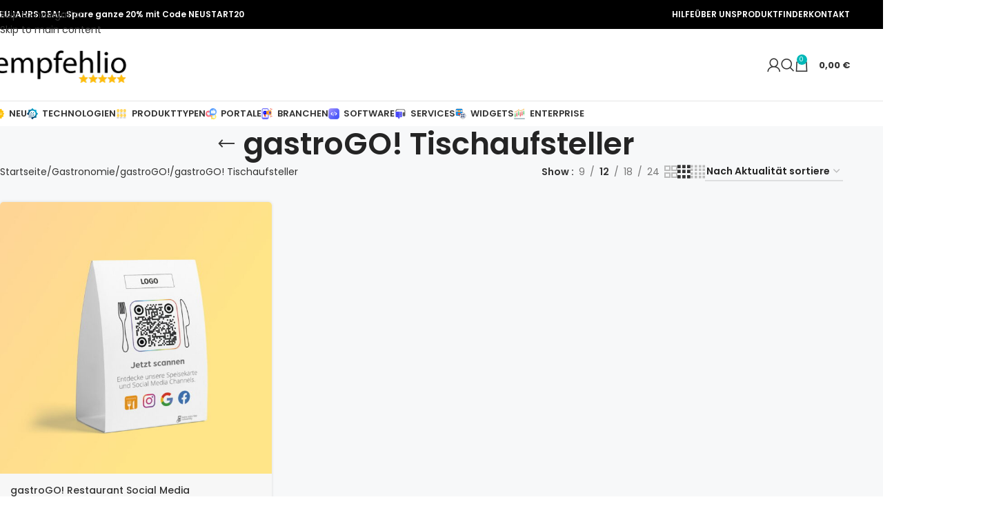

--- FILE ---
content_type: text/html; charset=UTF-8
request_url: https://www.empfehlio.de/produkt-kategorie/gastrogo/gastrogo-tischaufsteller/
body_size: 52662
content:
<!DOCTYPE html>
<html lang="de">
<head>
<meta charset="UTF-8">
<link rel="profile" href="https://gmpg.org/xfn/11">
<link rel="pingback" href="https://www.empfehlio.de/xmlrpc.php">
<script id="CookiebotConfiguration" type="application/json" data-cookieconsent="ignore">
{
"Frameworks": {
"IABTCF2": {
"AllowedVendors": [755],
"AllowedGoogleACVendors": [89, 3331],
"AllowedPurposes": [1, 2, 3, 4, 5, 6, 7, 8, 9, 11],
"AllowedSpecialPurposes": [1, 2, 3],
"AllowedFeatures": [1, 2, 3],
"AllowedSpecialFeatures": [1, 2],
"VendorRestrictions": [{"VendorId":755,"DisallowPurposes":[1, 2, 3, 4, 5, 6, 7, 8, 9, 10, 11]}]
}
}
}
</script>
<script type="text/javascript" data-cookieconsent="ignore">
window.dataLayer = window.dataLayer || [];
function gtag() {
dataLayer.push(arguments);
}
gtag("consent", "default", {
ad_personalization: "denied",
ad_storage: "denied",
ad_user_data: "denied",
analytics_storage: "denied",
functionality_storage: "denied",
personalization_storage: "denied",
security_storage: "granted",
wait_for_update: 500,
});
gtag("set", "ads_data_redaction", true);
gtag("set", "url_passthrough", true);
</script>
<script type="text/javascript" data-cookieconsent="ignore">
window ["gtag_enable_tcf_support"] = true;
(function (w, d, s, l, i) {
w[l] = w[l] || [];
w[l].push({'gtm.start': new Date().getTime(), event: 'gtm.js'});
var f = d.getElementsByTagName(s)[0], j = d.createElement(s), dl = l !== 'dataLayer' ? '&l=' + l : '';
j.async = true;
j.src = 'https://www.googletagmanager.com/gtm.js?id=' + i + dl;
f.parentNode.insertBefore(j, f);
})(
window,
document,
'script',
'dataLayer',
'GTM-5Z2F7BJ7'
);
</script>
<script type="text/javascript"
id="Cookiebot"
src="https://consent.cookiebot.com/uc.js"
data-implementation="wp"
data-cbid="f1e9bff6-7f30-4881-bd7d-14478d9295f7"
data-framework="TCFv2.2"
data-culture="DE"
data-blockingmode="auto"
></script>
<meta name='robots' content='index, follow, max-image-preview:large, max-snippet:-1, max-video-preview:-1' />
<style>img:is([sizes="auto" i], [sizes^="auto," i]) { contain-intrinsic-size: 3000px 1500px }</style>
<meta name="uri-translation" content="on" /><link rel="alternate" hreflang="de" href="https://www.empfehlio.de/produkt-kategorie/gastrogo/gastrogo-tischaufsteller/" />
<link rel="alternate" hreflang="nl" href="https://nl.empfehlio.de/produkt-kategorie/gastrogo/gastrogo-tischaufsteller/" />
<link rel="alternate" hreflang="en" href="https://en.empfehlio.de/produkt-kategorie/gastrogo/gastrogo-tischaufsteller/" />
<link rel="alternate" hreflang="fr" href="https://fr.empfehlio.de/produkt-kategorie/gastrogo/gastrogo-tischaufsteller/" />
<link rel="alternate" hreflang="it" href="https://it.empfehlio.de/produkt-kategorie/gastrogo/gastrogo-tischaufsteller/" />
<link rel="alternate" hreflang="no" href="https://no.empfehlio.de/produkt-kategorie/gastrogo/gastrogo-tischaufsteller/" />
<link rel="alternate" hreflang="pl" href="https://pl.empfehlio.de/produkt-kategorie/gastrogo/gastrogo-tischaufsteller/" />
<link rel="alternate" hreflang="es" href="https://es.empfehlio.de/produkt-kategorie/gastrogo/gastrogo-tischaufsteller/" />
<link rel="alternate" hreflang="sv" href="https://sv.empfehlio.de/produkt-kategorie/gastrogo/gastrogo-tischaufsteller/" />
<!-- Google Tag Manager for WordPress by gtm4wp.com -->
<script data-cfasync="false" data-pagespeed-no-defer data-cookieconsent="ignore">
var gtm4wp_datalayer_name = "dataLayer";
var dataLayer = dataLayer || [];
const gtm4wp_use_sku_instead = 1;
const gtm4wp_currency = 'EUR';
const gtm4wp_product_per_impression = 10;
const gtm4wp_clear_ecommerce = true;
const gtm4wp_datalayer_max_timeout = 2000;
</script>
<!-- End Google Tag Manager for WordPress by gtm4wp.com --><!-- Google tag (gtag.js) consent mode dataLayer added by Site Kit -->
<script type="text/javascript" id="google_gtagjs-js-consent-mode-data-layer">
/* <![CDATA[ */
window.dataLayer = window.dataLayer || [];function gtag(){dataLayer.push(arguments);}
gtag('consent', 'default', {"ad_personalization":"denied","ad_storage":"denied","ad_user_data":"denied","analytics_storage":"denied","functionality_storage":"denied","security_storage":"denied","personalization_storage":"denied","region":["AT","BE","BG","CH","CY","CZ","DE","DK","EE","ES","FI","FR","GB","GR","HR","HU","IE","IS","IT","LI","LT","LU","LV","MT","NL","NO","PL","PT","RO","SE","SI","SK"],"wait_for_update":500});
window._googlesitekitConsentCategoryMap = {"statistics":["analytics_storage"],"marketing":["ad_storage","ad_user_data","ad_personalization"],"functional":["functionality_storage","security_storage"],"preferences":["personalization_storage"]};
window._googlesitekitConsents = {"ad_personalization":"denied","ad_storage":"denied","ad_user_data":"denied","analytics_storage":"denied","functionality_storage":"denied","security_storage":"denied","personalization_storage":"denied","region":["AT","BE","BG","CH","CY","CZ","DE","DK","EE","ES","FI","FR","GB","GR","HR","HU","IE","IS","IT","LI","LT","LU","LV","MT","NL","NO","PL","PT","RO","SE","SI","SK"],"wait_for_update":500};
/* ]]> */
</script>
<!-- End Google tag (gtag.js) consent mode dataLayer added by Site Kit -->
<!-- This site is optimized with the Yoast SEO plugin v26.4 - https://yoast.com/wordpress/plugins/seo/ -->
<title>gastroGO! Tischaufsteller - empfehlio</title>
<meta name="description" content="Bestelle jetzt gastroGO! Tischaufsteller bei empfehlio und erhalte mehr und bessere Bewertungen!" />
<link rel="canonical" href="https://www.empfehlio.de/produkt-kategorie/gastronomie/gastrogo/gastrogo-tischaufsteller/" />
<meta property="og:locale" content="de_DE" />
<meta property="og:type" content="article" />
<meta property="og:title" content="gastroGO! Tischaufsteller - empfehlio" />
<meta property="og:description" content="Bestelle jetzt gastroGO! Tischaufsteller bei empfehlio und erhalte mehr und bessere Bewertungen!" />
<meta property="og:url" content="https://www.empfehlio.de/produkt-kategorie/gastronomie/gastrogo/gastrogo-tischaufsteller/" />
<meta property="og:site_name" content="empfehlio" />
<meta property="og:image" content="https://www.empfehlio.de/wp-content/uploads/2019/05/google-bewertungskarten-empfehlio-m.jpg" />
<meta property="og:image:width" content="1600" />
<meta property="og:image:height" content="914" />
<meta property="og:image:type" content="image/jpeg" />
<meta name="twitter:card" content="summary_large_image" />
<script type="application/ld+json" class="yoast-schema-graph">{"@context":"https://schema.org","@graph":[{"@type":"CollectionPage","@id":"https://www.empfehlio.de/produkt-kategorie/gastronomie/gastrogo/gastrogo-tischaufsteller/","url":"https://www.empfehlio.de/produkt-kategorie/gastronomie/gastrogo/gastrogo-tischaufsteller/","name":"gastroGO! Tischaufsteller - empfehlio","isPartOf":{"@id":"https://www.empfehlio.de/#website"},"primaryImageOfPage":{"@id":"https://www.empfehlio.de/produkt-kategorie/gastronomie/gastrogo/gastrogo-tischaufsteller/#primaryimage"},"image":{"@id":"https://www.empfehlio.de/produkt-kategorie/gastronomie/gastrogo/gastrogo-tischaufsteller/#primaryimage"},"thumbnailUrl":"https://www.empfehlio.de/wp-content/uploads/2023/03/gastro-go-restaurant-gastronomie-tischaufsteller-social-media-white-empfehlio.jpg","description":"Bestelle jetzt gastroGO! Tischaufsteller bei empfehlio und erhalte mehr und bessere Bewertungen!","breadcrumb":{"@id":"https://www.empfehlio.de/produkt-kategorie/gastronomie/gastrogo/gastrogo-tischaufsteller/#breadcrumb"},"inLanguage":"de"},{"@type":"ImageObject","inLanguage":"de","@id":"https://www.empfehlio.de/produkt-kategorie/gastronomie/gastrogo/gastrogo-tischaufsteller/#primaryimage","url":"https://www.empfehlio.de/wp-content/uploads/2023/03/gastro-go-restaurant-gastronomie-tischaufsteller-social-media-white-empfehlio.jpg","contentUrl":"https://www.empfehlio.de/wp-content/uploads/2023/03/gastro-go-restaurant-gastronomie-tischaufsteller-social-media-white-empfehlio.jpg","width":1400,"height":1400},{"@type":"BreadcrumbList","@id":"https://www.empfehlio.de/produkt-kategorie/gastronomie/gastrogo/gastrogo-tischaufsteller/#breadcrumb","itemListElement":[{"@type":"ListItem","position":1,"name":"Startseite","item":"https://www.empfehlio.de/"},{"@type":"ListItem","position":2,"name":"Gastronomie","item":"https://www.empfehlio.de/produkt-kategorie/gastronomie/"},{"@type":"ListItem","position":3,"name":"gastroGO!","item":"https://www.empfehlio.de/produkt-kategorie/gastronomie/gastrogo/"},{"@type":"ListItem","position":4,"name":"gastroGO! Tischaufsteller"}]},{"@type":"WebSite","@id":"https://www.empfehlio.de/#website","url":"https://www.empfehlio.de/","name":"empfehlio","description":"Online Bewertung- &amp; Influencer Marketing leicht gemacht","publisher":{"@id":"https://www.empfehlio.de/#organization"},"potentialAction":[{"@type":"SearchAction","target":{"@type":"EntryPoint","urlTemplate":"https://www.empfehlio.de/?s={search_term_string}"},"query-input":{"@type":"PropertyValueSpecification","valueRequired":true,"valueName":"search_term_string"}}],"inLanguage":"de"},{"@type":"Organization","@id":"https://www.empfehlio.de/#organization","name":"empfehlio","url":"https://www.empfehlio.de/","logo":{"@type":"ImageObject","inLanguage":"de","@id":"https://www.empfehlio.de/#/schema/logo/image/","url":"https://www.empfehlio.de/wp-content/uploads/2019/05/empfehlio.png","contentUrl":"https://www.empfehlio.de/wp-content/uploads/2019/05/empfehlio.png","width":220,"height":60,"caption":"empfehlio"},"image":{"@id":"https://www.empfehlio.de/#/schema/logo/image/"},"sameAs":["https://www.facebook.com/empfehlio/?modal=admin_todo_tour","https://www.instagram.com/empfehlio/","https://www.pinterest.de/empfehlio/"]}]}</script>
<!-- / Yoast SEO plugin. -->
<link rel='dns-prefetch' href='//www.googletagmanager.com' />
<link rel='dns-prefetch' href='//capi-automation.s3.us-east-2.amazonaws.com' />
<link rel='dns-prefetch' href='//fonts.googleapis.com' />
<link rel="alternate" type="application/rss+xml" title="empfehlio &raquo; Feed" href="https://www.empfehlio.de/feed/" />
<link rel="alternate" type="application/rss+xml" title="empfehlio &raquo; Kommentar-Feed" href="https://www.empfehlio.de/comments/feed/" />
<!-- Google Tag Manager for WordPress by gtm4wp.com -->
<!-- GTM Container placement set to automatic -->
<script data-cfasync="false" data-pagespeed-no-defer data-cookieconsent="ignore">
var dataLayer_content = {"visitorUsername":"","visitorIP":"3.140.247.15","pagePostType":"product","pagePostType2":"tax-product","pageCategory":[],"customerTotalOrders":0,"customerTotalOrderValue":0,"customerFirstName":"","customerLastName":"","customerBillingFirstName":"","customerBillingLastName":"","customerBillingCompany":"","customerBillingAddress1":"","customerBillingAddress2":"","customerBillingCity":"","customerBillingState":"","customerBillingPostcode":"","customerBillingCountry":"","customerBillingEmail":"","customerBillingEmailHash":"","customerBillingPhone":"","customerShippingFirstName":"","customerShippingLastName":"","customerShippingCompany":"","customerShippingAddress1":"","customerShippingAddress2":"","customerShippingCity":"","customerShippingState":"","customerShippingPostcode":"","customerShippingCountry":"","cartContent":{"totals":{"applied_coupons":[],"discount_total":0,"subtotal":0,"total":0},"items":[]}};
dataLayer.push( dataLayer_content );
</script>
<script data-cfasync="false" data-pagespeed-no-defer data-cookieconsent="ignore">
(function(w,d,s,l,i){w[l]=w[l]||[];w[l].push({'gtm.start':
new Date().getTime(),event:'gtm.js'});var f=d.getElementsByTagName(s)[0],
j=d.createElement(s),dl=l!='dataLayer'?'&l='+l:'';j.async=true;j.src=
'//www.googletagmanager.com/gtm.js?id='+i+dl;f.parentNode.insertBefore(j,f);
})(window,document,'script','dataLayer','GTM-5Z2F7BJ7');
</script>
<!-- End Google Tag Manager for WordPress by gtm4wp.com --><link rel="alternate" type="application/rss+xml" title="empfehlio &raquo; gastroGO! Tischaufsteller Kategorie Feed" href="https://www.empfehlio.de/produkt-kategorie/gastronomie/gastrogo/gastrogo-tischaufsteller/feed/" />
<!-- <link rel='stylesheet' id='german-market-blocks-integrations-css' href='https://www.empfehlio.de/wp-content/plugins/woocommerce-german-market/german-market-blocks/build/integrations.css?ver=3.51.2' type='text/css' media='all' /> -->
<!-- <link rel='stylesheet' id='german-market-checkout-block-checkboxes-css' href='https://www.empfehlio.de/wp-content/plugins/woocommerce-german-market/german-market-blocks/build/blocks/checkout-checkboxes/style-index.css?ver=3.51.2' type='text/css' media='all' /> -->
<!-- <link rel='stylesheet' id='german-market-checkout-block-eu-vat-id-css' href='https://www.empfehlio.de/wp-content/plugins/woocommerce-german-market/german-market-blocks/build/blocks/eu-vat-id/style-index.css?ver=3.51.2' type='text/css' media='all' /> -->
<!-- <link rel='stylesheet' id='german-market-checkout-block-shipping-css' href='https://www.empfehlio.de/wp-content/plugins/woocommerce-german-market/german-market-blocks/build/blocks/woocommerce-shipping/style-index.css?ver=3.51.2' type='text/css' media='all' /> -->
<!-- <link rel='stylesheet' id='german-market-product-charging-device-css' href='https://www.empfehlio.de/wp-content/plugins/woocommerce-german-market/german-market-blocks/build/blocks/product-charging-device/style-index.css?ver=3.51.2' type='text/css' media='all' /> -->
<!-- <link rel='stylesheet' id='wc-blocks-integration-css' href='https://www.empfehlio.de/wp-content/plugins/woocommerce-subscriptions/build/index.css?ver=8.3.0' type='text/css' media='all' /> -->
<!-- <link rel='stylesheet' id='menu-icon-font-awesome-css' href='https://www.empfehlio.de/wp-content/plugins/menu-icons/css/fontawesome/css/all.min.css?ver=5.15.4' type='text/css' media='all' /> -->
<!-- <link rel='stylesheet' id='menu-icons-extra-css' href='https://www.empfehlio.de/wp-content/plugins/menu-icons/css/extra.min.css?ver=0.13.19' type='text/css' media='all' /> -->
<link rel="stylesheet" type="text/css" href="//www.empfehlio.de/wp-content/cache/wpfc-minified/7nufwpj5/2ltt7.css" media="all"/>
<!-- <link rel='stylesheet' id='themecomplete-fontawesome-css' href='https://www.empfehlio.de/wp-content/plugins/woocommerce-tm-extra-product-options/assets/css/fontawesome.min.css?ver=5.15.4' type='text/css' media='screen' /> -->
<link rel="stylesheet" type="text/css" href="//www.empfehlio.de/wp-content/cache/wpfc-minified/mnmbjmoy/2ltt7.css" media="screen"/>
<!-- <link rel='stylesheet' id='themecomplete-animate-css' href='https://www.empfehlio.de/wp-content/plugins/woocommerce-tm-extra-product-options/assets/css/animate.min.css?ver=7.3.0.3' type='text/css' media='all' /> -->
<!-- <link rel='stylesheet' id='themecomplete-epo-css' href='https://www.empfehlio.de/wp-content/plugins/woocommerce-tm-extra-product-options/assets/css/tm-epo.min.css?ver=7.3.0.3' type='text/css' media='all' /> -->
<link rel="stylesheet" type="text/css" href="//www.empfehlio.de/wp-content/cache/wpfc-minified/e2ywrvdl/2ltt7.css" media="all"/>
<!-- <link rel='stylesheet' id='spectrum-css' href='https://www.empfehlio.de/wp-content/plugins/woocommerce-tm-extra-product-options/assets/css/spectrum.min.css?ver=2.0' type='text/css' media='screen' /> -->
<!-- <link rel='stylesheet' id='nouislider-css' href='https://www.empfehlio.de/wp-content/plugins/woocommerce-tm-extra-product-options/assets/css/nouislider.min.css?ver=13.1.1' type='text/css' media='screen' /> -->
<link rel="stylesheet" type="text/css" href="//www.empfehlio.de/wp-content/cache/wpfc-minified/20c75uhl/2ltuv.css" media="screen"/>
<!-- <link rel='stylesheet' id='owl-carousel2-css' href='https://www.empfehlio.de/wp-content/plugins/woocommerce-tm-extra-product-options/assets/css/owl.carousel.min.css?ver=2.2' type='text/css' media='all' /> -->
<!-- <link rel='stylesheet' id='owl-carousel2-theme-css' href='https://www.empfehlio.de/wp-content/plugins/woocommerce-tm-extra-product-options/assets/css/owl.theme.default.min.css?ver=2.2' type='text/css' media='all' /> -->
<link rel="stylesheet" type="text/css" href="//www.empfehlio.de/wp-content/cache/wpfc-minified/drc387og/2ltuv.css" media="all"/>
<!-- <link rel='stylesheet' id='themecomplete-epo-smallscreen-css' href='https://www.empfehlio.de/wp-content/plugins/woocommerce-tm-extra-product-options/assets/css/tm-epo-smallscreen.min.css?ver=7.3.0.3' type='text/css' media='only screen and (max-width: 768px)' /> -->
<link rel="stylesheet" type="text/css" href="//www.empfehlio.de/wp-content/cache/wpfc-minified/13m5dt1n/2ltt7.css" media="only screen and (max-width: 768px)"/>
<style id='wp-emoji-styles-inline-css' type='text/css'>
img.wp-smiley, img.emoji {
display: inline !important;
border: none !important;
box-shadow: none !important;
height: 1em !important;
width: 1em !important;
margin: 0 0.07em !important;
vertical-align: -0.1em !important;
background: none !important;
padding: 0 !important;
}
</style>
<!-- <link rel='stylesheet' id='fpd-js-css' href='https://www.empfehlio.de/wp-content/plugins/fancy-product-designer/assets/css/FancyProductDesigner-all.min.css?ver=6.1.4' type='text/css' media='all' /> -->
<!-- <link rel='stylesheet' id='fpd-single-product-css' href='https://www.empfehlio.de/wp-content/plugins/fancy-product-designer/assets/css/fancy-product.css?ver=6.1.4' type='text/css' media='all' /> -->
<!-- <link rel='stylesheet' id='toc-screen-css' href='https://www.empfehlio.de/wp-content/plugins/table-of-contents-plus/screen.min.css?ver=2411.1' type='text/css' media='all' /> -->
<!-- <link rel='stylesheet' id='tiered-pricing-table-front-css-css' href='https://www.empfehlio.de/wp-content/plugins/tier-pricing-table-premium/assets/frontend/main.css?ver=5.5.0' type='text/css' media='all' /> -->
<link rel="stylesheet" type="text/css" href="//www.empfehlio.de/wp-content/cache/wpfc-minified/8m2gd1vi/2ltt7.css" media="all"/>
<style id='woocommerce-inline-inline-css' type='text/css'>
.woocommerce form .form-row .required { visibility: visible; }
</style>
<!-- <link rel='stylesheet' id='mollie-applepaydirect-css' href='https://www.empfehlio.de/wp-content/plugins/mollie-payments-for-woocommerce/public/css/mollie-applepaydirect.min.css?ver=1762244309' type='text/css' media='screen' /> -->
<link rel="stylesheet" type="text/css" href="//www.empfehlio.de/wp-content/cache/wpfc-minified/mlv4u7ft/2ltt7.css" media="screen"/>
<!-- <link rel='stylesheet' id='wgm-woocommerce-shipping-css' href='https://www.empfehlio.de/wp-content/plugins/woocommerce-german-market/add-ons/woocommerce-shipping/assets/css/global.min.css?ver=3.51.2' type='text/css' media='all' /> -->
<!-- <link rel='stylesheet' id='wgm_shipping_dhl-css' href='https://www.empfehlio.de/wp-content/plugins/woocommerce-german-market/add-ons/woocommerce-shipping/includes/provider/dhl/assets/css/frontend.min.css?ver=3.51.2' type='text/css' media='all' /> -->
<!-- <link rel='stylesheet' id='woocommerce-eu-vatin-check-style-css' href='https://www.empfehlio.de/wp-content/plugins/woocommerce-german-market/add-ons/woocommerce-eu-vatin-check/assets/css/frontend.min.css' type='text/css' media='all' /> -->
<!-- <link rel='stylesheet' id='wc-pb-checkout-blocks-css' href='https://www.empfehlio.de/wp-content/plugins/woocommerce-product-bundles/assets/css/frontend/checkout-blocks.css?ver=8.4.2' type='text/css' media='all' /> -->
<link rel="stylesheet" type="text/css" href="//www.empfehlio.de/wp-content/cache/wpfc-minified/dec3gbe1/2ltt7.css" media="all"/>
<style id='wc-pb-checkout-blocks-inline-css' type='text/css'>
table.wc-block-cart-items .wc-block-cart-items__row.is-bundle__meta_hidden .wc-block-components-product-details__beinhaltet, .wc-block-components-order-summary-item.is-bundle__meta_hidden .wc-block-components-product-details__beinhaltet { display:none; } table.wc-block-cart-items .wc-block-cart-items__row.is-bundle .wc-block-components-product-details__beinhaltet .wc-block-components-product-details__name, .wc-block-components-order-summary-item.is-bundle .wc-block-components-product-details__beinhaltet .wc-block-components-product-details__name { display:block; margin-bottom: 0.5em } table.wc-block-cart-items .wc-block-cart-items__row.is-bundle .wc-block-components-product-details__beinhaltet:not(:first-of-type) .wc-block-components-product-details__name, .wc-block-components-order-summary-item.is-bundle .wc-block-components-product-details__beinhaltet:not(:first-of-type) .wc-block-components-product-details__name { display:none } table.wc-block-cart-items .wc-block-cart-items__row.is-bundle .wc-block-components-product-details__beinhaltet + li:not( .wc-block-components-product-details__beinhaltet ), .wc-block-components-order-summary-item.is-bundle .wc-block-components-product-details__beinhaltet + li:not( .wc-block-components-product-details__beinhaltet ) { margin-top:0.5em }
</style>
<!-- <link rel='stylesheet' id='german-market-blocks-order-button-position-css' href='https://www.empfehlio.de/wp-content/plugins/woocommerce-german-market/german-market-blocks/additional-css/order-button-checkout-fields.css?ver=3.51.2' type='text/css' media='all' /> -->
<!-- <link rel='stylesheet' id='woocommerce-de_frontend_styles-css' href='https://www.empfehlio.de/wp-content/plugins/woocommerce-german-market/css/frontend.min.css?ver=3.51.2' type='text/css' media='all' /> -->
<!-- <link rel='stylesheet' id='wc-bundle-style-css' href='https://www.empfehlio.de/wp-content/plugins/woocommerce-product-bundles/assets/css/frontend/woocommerce.css?ver=8.4.2' type='text/css' media='all' /> -->
<!-- <link rel='stylesheet' id='elementor-icons-css' href='https://www.empfehlio.de/wp-content/plugins/elementor/assets/lib/eicons/css/elementor-icons.min.css?ver=5.44.0' type='text/css' media='all' /> -->
<!-- <link rel='stylesheet' id='elementor-frontend-css' href='https://www.empfehlio.de/wp-content/plugins/elementor/assets/css/frontend.min.css?ver=3.33.1' type='text/css' media='all' /> -->
<!-- <link rel='stylesheet' id='wd-style-base-css' href='https://www.empfehlio.de/wp-content/themes/woodmart/css/parts/base.min.css?ver=8.3.5' type='text/css' media='all' /> -->
<!-- <link rel='stylesheet' id='wd-helpers-wpb-elem-css' href='https://www.empfehlio.de/wp-content/themes/woodmart/css/parts/helpers-wpb-elem.min.css?ver=8.3.5' type='text/css' media='all' /> -->
<!-- <link rel='stylesheet' id='wd-revolution-slider-css' href='https://www.empfehlio.de/wp-content/themes/woodmart/css/parts/int-rev-slider.min.css?ver=8.3.5' type='text/css' media='all' /> -->
<!-- <link rel='stylesheet' id='wd-woo-paypal-payments-css' href='https://www.empfehlio.de/wp-content/themes/woodmart/css/parts/int-woo-paypal-payments.min.css?ver=8.3.5' type='text/css' media='all' /> -->
<!-- <link rel='stylesheet' id='wd-woo-mod-variation-form-css' href='https://www.empfehlio.de/wp-content/themes/woodmart/css/parts/woo-mod-variation-form.min.css?ver=8.3.5' type='text/css' media='all' /> -->
<!-- <link rel='stylesheet' id='wd-int-woo-subscriptions-css' href='https://www.empfehlio.de/wp-content/themes/woodmart/css/parts/int-woo-subscriptions.min.css?ver=8.3.5' type='text/css' media='all' /> -->
<!-- <link rel='stylesheet' id='wd-elementor-base-css' href='https://www.empfehlio.de/wp-content/themes/woodmart/css/parts/int-elem-base.min.css?ver=8.3.5' type='text/css' media='all' /> -->
<!-- <link rel='stylesheet' id='wd-int-woo-fpd-css' href='https://www.empfehlio.de/wp-content/themes/woodmart/css/parts/int-woo-fpd.min.css?ver=8.3.5' type='text/css' media='all' /> -->
<!-- <link rel='stylesheet' id='wd-woocommerce-base-css' href='https://www.empfehlio.de/wp-content/themes/woodmart/css/parts/woocommerce-base.min.css?ver=8.3.5' type='text/css' media='all' /> -->
<!-- <link rel='stylesheet' id='wd-mod-star-rating-css' href='https://www.empfehlio.de/wp-content/themes/woodmart/css/parts/mod-star-rating.min.css?ver=8.3.5' type='text/css' media='all' /> -->
<!-- <link rel='stylesheet' id='wd-woocommerce-block-notices-css' href='https://www.empfehlio.de/wp-content/themes/woodmart/css/parts/woo-mod-block-notices.min.css?ver=8.3.5' type='text/css' media='all' /> -->
<!-- <link rel='stylesheet' id='wd-widget-active-filters-css' href='https://www.empfehlio.de/wp-content/themes/woodmart/css/parts/woo-widget-active-filters.min.css?ver=8.3.5' type='text/css' media='all' /> -->
<!-- <link rel='stylesheet' id='wd-woo-shop-predefined-css' href='https://www.empfehlio.de/wp-content/themes/woodmart/css/parts/woo-shop-predefined.min.css?ver=8.3.5' type='text/css' media='all' /> -->
<!-- <link rel='stylesheet' id='wd-woo-shop-el-products-per-page-css' href='https://www.empfehlio.de/wp-content/themes/woodmart/css/parts/woo-shop-el-products-per-page.min.css?ver=8.3.5' type='text/css' media='all' /> -->
<!-- <link rel='stylesheet' id='wd-woo-shop-page-title-css' href='https://www.empfehlio.de/wp-content/themes/woodmart/css/parts/woo-shop-page-title.min.css?ver=8.3.5' type='text/css' media='all' /> -->
<!-- <link rel='stylesheet' id='wd-woo-mod-shop-loop-head-css' href='https://www.empfehlio.de/wp-content/themes/woodmart/css/parts/woo-mod-shop-loop-head.min.css?ver=8.3.5' type='text/css' media='all' /> -->
<!-- <link rel='stylesheet' id='wd-woo-shop-el-order-by-css' href='https://www.empfehlio.de/wp-content/themes/woodmart/css/parts/woo-shop-el-order-by.min.css?ver=8.3.5' type='text/css' media='all' /> -->
<!-- <link rel='stylesheet' id='wd-woo-shop-el-products-view-css' href='https://www.empfehlio.de/wp-content/themes/woodmart/css/parts/woo-shop-el-products-view.min.css?ver=8.3.5' type='text/css' media='all' /> -->
<!-- <link rel='stylesheet' id='child-style-css' href='https://www.empfehlio.de/wp-content/themes/empfehlio/style.css?ver=8.3.5' type='text/css' media='all' /> -->
<!-- <link rel='stylesheet' id='wd-woo-opt-demo-store-css' href='https://www.empfehlio.de/wp-content/themes/woodmart/css/parts/woo-opt-demo-store.min.css?ver=8.3.5' type='text/css' media='all' /> -->
<!-- <link rel='stylesheet' id='wd-header-base-css' href='https://www.empfehlio.de/wp-content/themes/woodmart/css/parts/header-base.min.css?ver=8.3.5' type='text/css' media='all' /> -->
<!-- <link rel='stylesheet' id='wd-mod-tools-css' href='https://www.empfehlio.de/wp-content/themes/woodmart/css/parts/mod-tools.min.css?ver=8.3.5' type='text/css' media='all' /> -->
<!-- <link rel='stylesheet' id='wd-header-elements-base-css' href='https://www.empfehlio.de/wp-content/themes/woodmart/css/parts/header-el-base.min.css?ver=8.3.5' type='text/css' media='all' /> -->
<!-- <link rel='stylesheet' id='wd-social-icons-css' href='https://www.empfehlio.de/wp-content/themes/woodmart/css/parts/el-social-icons.min.css?ver=8.3.5' type='text/css' media='all' /> -->
<!-- <link rel='stylesheet' id='wd-header-my-account-dropdown-css' href='https://www.empfehlio.de/wp-content/themes/woodmart/css/parts/header-el-my-account-dropdown.min.css?ver=8.3.5' type='text/css' media='all' /> -->
<!-- <link rel='stylesheet' id='wd-woo-mod-login-form-css' href='https://www.empfehlio.de/wp-content/themes/woodmart/css/parts/woo-mod-login-form.min.css?ver=8.3.5' type='text/css' media='all' /> -->
<!-- <link rel='stylesheet' id='wd-header-my-account-css' href='https://www.empfehlio.de/wp-content/themes/woodmart/css/parts/header-el-my-account.min.css?ver=8.3.5' type='text/css' media='all' /> -->
<!-- <link rel='stylesheet' id='wd-header-search-css' href='https://www.empfehlio.de/wp-content/themes/woodmart/css/parts/header-el-search.min.css?ver=8.3.5' type='text/css' media='all' /> -->
<!-- <link rel='stylesheet' id='wd-header-cart-side-css' href='https://www.empfehlio.de/wp-content/themes/woodmart/css/parts/header-el-cart-side.min.css?ver=8.3.5' type='text/css' media='all' /> -->
<!-- <link rel='stylesheet' id='wd-header-cart-css' href='https://www.empfehlio.de/wp-content/themes/woodmart/css/parts/header-el-cart.min.css?ver=8.3.5' type='text/css' media='all' /> -->
<!-- <link rel='stylesheet' id='wd-widget-shopping-cart-css' href='https://www.empfehlio.de/wp-content/themes/woodmart/css/parts/woo-widget-shopping-cart.min.css?ver=8.3.5' type='text/css' media='all' /> -->
<!-- <link rel='stylesheet' id='wd-widget-product-list-css' href='https://www.empfehlio.de/wp-content/themes/woodmart/css/parts/woo-widget-product-list.min.css?ver=8.3.5' type='text/css' media='all' /> -->
<!-- <link rel='stylesheet' id='wd-header-mobile-nav-dropdown-css' href='https://www.empfehlio.de/wp-content/themes/woodmart/css/parts/header-el-mobile-nav-dropdown.min.css?ver=8.3.5' type='text/css' media='all' /> -->
<!-- <link rel='stylesheet' id='wd-mod-nav-menu-label-css' href='https://www.empfehlio.de/wp-content/themes/woodmart/css/parts/mod-nav-menu-label.min.css?ver=8.3.5' type='text/css' media='all' /> -->
<!-- <link rel='stylesheet' id='wd-page-title-css' href='https://www.empfehlio.de/wp-content/themes/woodmart/css/parts/page-title.min.css?ver=8.3.5' type='text/css' media='all' /> -->
<!-- <link rel='stylesheet' id='wd-shop-filter-area-css' href='https://www.empfehlio.de/wp-content/themes/woodmart/css/parts/woo-shop-el-filters-area.min.css?ver=8.3.5' type='text/css' media='all' /> -->
<!-- <link rel='stylesheet' id='wd-product-loop-css' href='https://www.empfehlio.de/wp-content/themes/woodmart/css/parts/woo-product-loop.min.css?ver=8.3.5' type='text/css' media='all' /> -->
<!-- <link rel='stylesheet' id='wd-product-loop-tiled-css' href='https://www.empfehlio.de/wp-content/themes/woodmart/css/parts/woo-product-loop-tiled.min.css?ver=8.3.5' type='text/css' media='all' /> -->
<!-- <link rel='stylesheet' id='wd-categories-loop-default-css' href='https://www.empfehlio.de/wp-content/themes/woodmart/css/parts/woo-categories-loop-default-old.min.css?ver=8.3.5' type='text/css' media='all' /> -->
<!-- <link rel='stylesheet' id='wd-woo-categories-loop-css' href='https://www.empfehlio.de/wp-content/themes/woodmart/css/parts/woo-categories-loop.min.css?ver=8.3.5' type='text/css' media='all' /> -->
<!-- <link rel='stylesheet' id='wd-categories-loop-css' href='https://www.empfehlio.de/wp-content/themes/woodmart/css/parts/woo-categories-loop-old.min.css?ver=8.3.5' type='text/css' media='all' /> -->
<!-- <link rel='stylesheet' id='wd-woo-opt-stretch-cont-css' href='https://www.empfehlio.de/wp-content/themes/woodmart/css/parts/woo-opt-stretch-cont.min.css?ver=8.3.5' type='text/css' media='all' /> -->
<!-- <link rel='stylesheet' id='wd-woo-opt-products-bg-css' href='https://www.empfehlio.de/wp-content/themes/woodmart/css/parts/woo-opt-products-bg.min.css?ver=8.3.5' type='text/css' media='all' /> -->
<!-- <link rel='stylesheet' id='wd-sticky-loader-css' href='https://www.empfehlio.de/wp-content/themes/woodmart/css/parts/mod-sticky-loader.min.css?ver=8.3.5' type='text/css' media='all' /> -->
<!-- <link rel='stylesheet' id='wd-footer-base-css' href='https://www.empfehlio.de/wp-content/themes/woodmart/css/parts/footer-base.min.css?ver=8.3.5' type='text/css' media='all' /> -->
<!-- <link rel='stylesheet' id='wd-widget-nav-css' href='https://www.empfehlio.de/wp-content/themes/woodmart/css/parts/widget-nav.min.css?ver=8.3.5' type='text/css' media='all' /> -->
<!-- <link rel='stylesheet' id='wd-scroll-top-css' href='https://www.empfehlio.de/wp-content/themes/woodmart/css/parts/opt-scrolltotop.min.css?ver=8.3.5' type='text/css' media='all' /> -->
<!-- <link rel='stylesheet' id='wd-header-search-fullscreen-css' href='https://www.empfehlio.de/wp-content/themes/woodmart/css/parts/header-el-search-fullscreen-general.min.css?ver=8.3.5' type='text/css' media='all' /> -->
<!-- <link rel='stylesheet' id='wd-header-search-fullscreen-1-css' href='https://www.empfehlio.de/wp-content/themes/woodmart/css/parts/header-el-search-fullscreen-1.min.css?ver=8.3.5' type='text/css' media='all' /> -->
<!-- <link rel='stylesheet' id='wd-wd-search-form-css' href='https://www.empfehlio.de/wp-content/themes/woodmart/css/parts/wd-search-form.min.css?ver=8.3.5' type='text/css' media='all' /> -->
<!-- <link rel='stylesheet' id='wd-wd-search-results-css' href='https://www.empfehlio.de/wp-content/themes/woodmart/css/parts/wd-search-results.min.css?ver=8.3.5' type='text/css' media='all' /> -->
<!-- <link rel='stylesheet' id='wd-wd-search-dropdown-css' href='https://www.empfehlio.de/wp-content/themes/woodmart/css/parts/wd-search-dropdown.min.css?ver=8.3.5' type='text/css' media='all' /> -->
<!-- <link rel='stylesheet' id='xts-style-header_766889-css' href='https://www.empfehlio.de/wp-content/uploads/2026/01/xts-header_766889-1767608944.css?ver=8.3.5' type='text/css' media='all' /> -->
<link rel="stylesheet" type="text/css" href="//www.empfehlio.de/wp-content/cache/wpfc-minified/by87heo/2ltuv.css" media="all"/>
<link rel='stylesheet' id='xts-google-fonts-css' href='https://fonts.googleapis.com/css?family=Poppins%3A400%2C600%2C500%2C700&#038;ver=8.3.5' type='text/css' media='all' />
<script type="text/javascript" id="woocommerce-google-analytics-integration-gtag-js-after">
/* <![CDATA[ */
/* Google Analytics for WooCommerce (gtag.js) */
window.dataLayer = window.dataLayer || [];
function gtag(){dataLayer.push(arguments);}
// Set up default consent state.
for ( const mode of [{"analytics_storage":"denied","ad_storage":"denied","ad_user_data":"denied","ad_personalization":"denied","region":["AT","BE","BG","HR","CY","CZ","DK","EE","FI","FR","DE","GR","HU","IS","IE","IT","LV","LI","LT","LU","MT","NL","NO","PL","PT","RO","SK","SI","ES","SE","GB","CH"]}] || [] ) {
gtag( "consent", "default", { "wait_for_update": 500, ...mode } );
}
gtag("js", new Date());
gtag("set", "developer_id.dOGY3NW", true);
gtag("config", "G-S6HG18VE77", {"track_404":true,"allow_google_signals":true,"logged_in":false,"linker":{"domains":[],"allow_incoming":true},"custom_map":{"dimension1":"logged_in"}});
/* ]]> */
</script>
<script src='//www.empfehlio.de/wp-content/cache/wpfc-minified/87928qv9/2ltt7.js' type="text/javascript"></script>
<!-- <script type="text/javascript" src="https://www.empfehlio.de/wp-includes/js/jquery/jquery.min.js?ver=3.7.1" id="jquery-core-js"></script> -->
<script type="text/javascript" id="wp-consent-api-js-extra">
/* <![CDATA[ */
var consent_api = {"consent_type":"optin","waitfor_consent_hook":"","cookie_expiration":"30","cookie_prefix":"wp_consent","services":[]};
/* ]]> */
</script>
<script src='//www.empfehlio.de/wp-content/cache/wpfc-minified/7kbooje2/2ltt7.js' type="text/javascript"></script>
<!-- <script type="text/javascript" src="https://www.empfehlio.de/wp-content/plugins/wp-consent-api/assets/js/wp-consent-api.min.js?ver=2.0.0" id="wp-consent-api-js"></script> -->
<script type="text/javascript" id="cookiebot-wp-consent-level-api-integration-js-extra">
/* <![CDATA[ */
var cookiebot_category_mapping = {"n=1;p=1;s=1;m=1":{"preferences":1,"statistics":1,"statistics-anonymous":0,"marketing":1},"n=1;p=1;s=1;m=0":{"preferences":1,"statistics":1,"statistics-anonymous":1,"marketing":0},"n=1;p=1;s=0;m=1":{"preferences":1,"statistics":0,"statistics-anonymous":0,"marketing":1},"n=1;p=1;s=0;m=0":{"preferences":1,"statistics":0,"statistics-anonymous":0,"marketing":0},"n=1;p=0;s=1;m=1":{"preferences":0,"statistics":1,"statistics-anonymous":0,"marketing":1},"n=1;p=0;s=1;m=0":{"preferences":0,"statistics":1,"statistics-anonymous":0,"marketing":0},"n=1;p=0;s=0;m=1":{"preferences":0,"statistics":0,"statistics-anonymous":0,"marketing":1},"n=1;p=0;s=0;m=0":{"preferences":0,"statistics":0,"statistics-anonymous":0,"marketing":0}};
var cookiebot_consent_type = {"type":"optin"};
/* ]]> */
</script>
<script src='//www.empfehlio.de/wp-content/cache/wpfc-minified/d3va2gif/2ltt7.js' type="text/javascript"></script>
<!-- <script type="text/javascript" src="https://www.empfehlio.de/wp-content/plugins/cookiebot/assets/js/frontend/cb_frame/cookiebot-wp-consent-level-api-integration.js?ver=4.6.2" id="cookiebot-wp-consent-level-api-integration-js"></script> -->
<script type="text/javascript" id="tiered-pricing-table-front-js-js-extra">
/* <![CDATA[ */
var tieredPricingGlobalData = {"loadVariationTieredPricingNonce":"20a0ca1c2a","isPremium":"yes","currencyOptions":{"currency_symbol":"&euro;","decimal_separator":",","thousand_separator":".","decimals":2,"price_format":"%2$s&nbsp;%1$s","trim_zeros":false},"supportedVariableProductTypes":["variable","variable-subscription"],"supportedSimpleProductTypes":["simple","variation","subscription","subscription-variation","bundle"]};
/* ]]> */
</script>
<script src='//www.empfehlio.de/wp-content/cache/wpfc-minified/g2mniy29/2ltt7.js' type="text/javascript"></script>
<!-- <script type="text/javascript" src="https://www.empfehlio.de/wp-content/plugins/tier-pricing-table-premium/assets/frontend/product-tiered-pricing-table.min.js?ver=5.5.0" id="tiered-pricing-table-front-js-js"></script> -->
<!-- <script type="text/javascript" src="https://www.empfehlio.de/wp-content/plugins/woocommerce/assets/js/jquery-blockui/jquery.blockUI.min.js?ver=2.7.0-wc.10.3.7" id="wc-jquery-blockui-js" data-wp-strategy="defer"></script> -->
<script type="text/javascript" id="wc-add-to-cart-js-extra">
/* <![CDATA[ */
var wc_add_to_cart_params = {"ajax_url":"\/wp-admin\/admin-ajax.php","wc_ajax_url":"\/?wc-ajax=%%endpoint%%","i18n_view_cart":"Warenkorb anzeigen","cart_url":"https:\/\/www.empfehlio.de\/warenkorb\/","is_cart":"","cart_redirect_after_add":"yes","gt_translate_keys":["i18n_view_cart",{"key":"cart_url","format":"url"}]};
/* ]]> */
</script>
<script src='//www.empfehlio.de/wp-content/cache/wpfc-minified/lnvfig38/2ltuc.js' type="text/javascript"></script>
<!-- <script type="text/javascript" src="https://www.empfehlio.de/wp-content/plugins/woocommerce/assets/js/frontend/add-to-cart.min.js?ver=10.3.7" id="wc-add-to-cart-js" defer="defer" data-wp-strategy="defer"></script> -->
<!-- <script type="text/javascript" src="https://www.empfehlio.de/wp-content/plugins/woocommerce/assets/js/js-cookie/js.cookie.min.js?ver=2.1.4-wc.10.3.7" id="wc-js-cookie-js" data-wp-strategy="defer"></script> -->
<!-- <script type="text/javascript" src="https://www.empfehlio.de/wp-content/plugins/woocommerce-german-market/add-ons/woocommerce-shipping/includes/provider/dhl/assets/js/frontend.min.js?ver=3.51.2" id="wgm_shipping_dhl-js"></script> -->
<!-- Google Tag (gtac.js) durch Site-Kit hinzugefügt -->
<!-- Von Site Kit hinzugefügtes Google-Analytics-Snippet -->
<!-- Das Google Ads-Snippet wurde von Site Kit hinzugefügt -->
<script type="text/javascript" src="https://www.googletagmanager.com/gtag/js?id=GT-PBZC85P" id="google_gtagjs-js" async></script>
<script type="text/javascript" id="google_gtagjs-js-after">
/* <![CDATA[ */
window.dataLayer = window.dataLayer || [];function gtag(){dataLayer.push(arguments);}
gtag("set","linker",{"domains":["www.empfehlio.de"]});
gtag("js", new Date());
gtag("set", "developer_id.dZTNiMT", true);
gtag("config", "GT-PBZC85P");
gtag("config", "AW-612256408");
window._googlesitekit = window._googlesitekit || {}; window._googlesitekit.throttledEvents = []; window._googlesitekit.gtagEvent = (name, data) => { var key = JSON.stringify( { name, data } ); if ( !! window._googlesitekit.throttledEvents[ key ] ) { return; } window._googlesitekit.throttledEvents[ key ] = true; setTimeout( () => { delete window._googlesitekit.throttledEvents[ key ]; }, 5 ); gtag( "event", name, { ...data, event_source: "site-kit" } ); }; 
/* ]]> */
</script>
<script src='//www.empfehlio.de/wp-content/cache/wpfc-minified/qgsyrh5f/2ltt7.js' type="text/javascript"></script>
<!-- <script type="text/javascript" src="https://www.empfehlio.de/wp-content/themes/woodmart/js/scripts/global/scrollBar.min.js?ver=8.3.5" id="wd-scrollbar-js"></script> -->
<link rel="https://api.w.org/" href="https://www.empfehlio.de/wp-json/" /><link rel="alternate" title="JSON" type="application/json" href="https://www.empfehlio.de/wp-json/wp/v2/product_cat/273" /><link rel="EditURI" type="application/rsd+xml" title="RSD" href="https://www.empfehlio.de/xmlrpc.php?rsd" />
<meta name="generator" content="WordPress 6.8.3" />
<meta name="generator" content="WooCommerce 10.3.7" />
<meta name="generator" content="Site Kit by Google 1.166.0" /><meta name="ti-site-data" content="[base64]" /><!-- Google site verification - Google for WooCommerce -->
<meta name="google-site-verification" content="doGI0RF-ZpIaxAtvNiwb-8aGCFDEjXeZvsFnGEmp7T0" />
<meta name="theme-color" content="rgb(0,184,184)">					<meta name="viewport" content="width=device-width, initial-scale=1.0, maximum-scale=1.0, user-scalable=no">
<noscript><style>.woocommerce-product-gallery{ opacity: 1 !important; }</style></noscript>
<style type="text/css">.recentcomments a{display:inline !important;padding:0 !important;margin:0 !important;}</style>		<style>
.bundled_item_cart_details .wgm-info{ display: none; }
.bundled_item_cart_details .price + .wgm-info.woocommerce-de_price_taxrate{ display: block; }
/*table.shop_table td.product-subtotal span.wgm-tax { display: none; }*/
table.shop_table td.product-subtotal .woocommerce-Price-amount ~ span.wgm-tax { display: block; }
</style>
<script  type="text/plain" data-cookieconsent="statistics,marketing">
!function(f,b,e,v,n,t,s){if(f.fbq)return;n=f.fbq=function(){n.callMethod?
n.callMethod.apply(n,arguments):n.queue.push(arguments)};if(!f._fbq)f._fbq=n;
n.push=n;n.loaded=!0;n.version='2.0';n.queue=[];t=b.createElement(e);t.async=!0;
t.src=v;s=b.getElementsByTagName(e)[0];s.parentNode.insertBefore(t,s)}(window,
document,'script','https://connect.facebook.net/en_US/fbevents.js');
</script>
<!-- WooCommerce Facebook Integration Begin -->
<script  type="text/plain" data-cookieconsent="statistics,marketing">
fbq('init', '1969448980208503', {}, {
"agent": "woocommerce_6-10.3.7-3.5.14"
});
document.addEventListener( 'DOMContentLoaded', function() {
// Insert placeholder for events injected when a product is added to the cart through AJAX.
document.body.insertAdjacentHTML( 'beforeend', '<div class=\"wc-facebook-pixel-event-placeholder\"></div>' );
}, false );
</script>
<!-- WooCommerce Facebook Integration End -->
<style>
.e-con.e-parent:nth-of-type(n+4):not(.e-lazyloaded):not(.e-no-lazyload),
.e-con.e-parent:nth-of-type(n+4):not(.e-lazyloaded):not(.e-no-lazyload) * {
background-image: none !important;
}
@media screen and (max-height: 1024px) {
.e-con.e-parent:nth-of-type(n+3):not(.e-lazyloaded):not(.e-no-lazyload),
.e-con.e-parent:nth-of-type(n+3):not(.e-lazyloaded):not(.e-no-lazyload) * {
background-image: none !important;
}
}
@media screen and (max-height: 640px) {
.e-con.e-parent:nth-of-type(n+2):not(.e-lazyloaded):not(.e-no-lazyload),
.e-con.e-parent:nth-of-type(n+2):not(.e-lazyloaded):not(.e-no-lazyload) * {
background-image: none !important;
}
}
</style>
<meta name="p:domain_verify" content="0b95e064825462fad180207c38516fa4"></script>
<!-- Twitter conversion tracking base code -->
<script>
!function(e,t,n,s,u,a){e.twq||(s=e.twq=function(){s.exe?s.exe.apply(s,arguments):s.queue.push(arguments);
},s.version='1.1',s.queue=[],u=t.createElement(n),u.async=!0,u.src='https://static.ads-twitter.com/uwt.js',
a=t.getElementsByTagName(n)[0],a.parentNode.insertBefore(u,a))}(window,document,'script');
twq('config','ot78l');
</script>
<!-- End Twitter conversion tracking base code -->
<link rel="icon" href="https://www.empfehlio.de/wp-content/uploads/2019/05/cropped-empfehlio-fav-32x32.png" sizes="32x32" />
<link rel="icon" href="https://www.empfehlio.de/wp-content/uploads/2019/05/cropped-empfehlio-fav-192x192.png" sizes="192x192" />
<link rel="apple-touch-icon" href="https://www.empfehlio.de/wp-content/uploads/2019/05/cropped-empfehlio-fav-180x180.png" />
<meta name="msapplication-TileImage" content="https://www.empfehlio.de/wp-content/uploads/2019/05/cropped-empfehlio-fav-270x270.png" />
<style type="text/css" id="wp-custom-css">
/* Stückpreis unter "Gesamtkosten" ausblenden */
.tier-pricing-summary-table [data-tier-pricing-table-summary-product-price] {
display: none !important;
}
.wd-product-video-mp4 video {
max-width: 100%;
height: 100%;
width: 100%;
background-color: #f7f8f9 !important;
}
/* Entfernt Padding nur auf normalen Seiten */
body.page .wd-content-layout {
padding-block: 0 !important;
}
span.nav-link-text {
font-weight: 600 !important;
}
/* Sicherheitsnetz: falls Elementor-Seite, aber Theme noch Margin einfügt */
body.elementor-page .elementor-section:first-of-type {
margin-top: 0 !important;
padding-top: 0 !important;
}
/* Optional – für Sticky Header, damit nichts überlappt */
body.elementor-page.header-sticky .elementor-section:first-of-type {
padding-top: var(--wd-header-height, 80px);
}
/* Entfernt Abstand zwischen Header und erster Section */
.elementor-section:first-of-type {
margin-top: 0 !important;
padding-top: 0 !important;
}
/* Falls Theme einen Body- oder Page-Offset setzt */
body.page .site-content {
margin-top: 0 !important;
padding-top: 0 !important;
}
:is(.woocommerce-checkout>.checkout-order-review,.woocommerce-order-pay #order_review):before {
display: none !important;
}
:is(.woocommerce-checkout>.checkout-order-review,.woocommerce-order-pay #order_review):after {
display: none !important;
}
div.quantity input[type="number"] {
font-weight: 600 !important;
border: none !important;
}
div.quantity input[type="button"] {
background: #bfbfbf !important;
box-shadow: none;
border-radius: 8px !important;
}
.single_add_to_cart_button {
background-color: #00B8B8 !important;
font-family: 'Poppins' !important;
font-size: 15px !important;
border-radius: 12px !important;
box-shadow: 0 4px 12px rgba(0, 184, 184, 0.3) !important;
transition: all 0.2s ease-in-out;
}
.tm-extra-product-options .tm-extra-product-options-fields, .tm-extra-product-options .tmcp-ul-wrap {
background-color: #fff !important;
padding: 10px !important;
border-radius: 7px !important;
box-shadow: 0 2px 12px rgba(0, 0, 0, 0.04) !important;
}
.shipping_de.shipping_de_string, .wgm-gtin {
font-weight: 600 !important;
}
.wgm-info.woocommerce_de_versandkosten {
display: inline !important;
}
.wgm-info.woocommerce-de_price_taxrate {
display: inline !important;
}
.tiered-pricing-option.tiered-pricing-option--default.tiered-pricing--active{
background: #fff !important;
}
.tiered-pricing-option.tiered-pricing--active{
background: #fff !important;
}
.tiered-pricing-option {
background-color: #ececec !important;
}
.wd-sub-menu li>a {
color: #111111 !important;
font-family: poppins !important;
font-weight: 400 !important;
font-size:14px !important;
}
.color-scheme-dark.wd-design-full-width.wd-dropdown-menu.wd-dropdown
{
background-color: #F7F8F9 !important;
}
#rpgkypalakpnhcfs .tiered-pricing--active {
border-color: #efefef !important;
background: #e1f5ff !important;
border-radius: 15px !important;
}
.wd-sub-menu li>a
{
color: #000 !important;
}
.tiered-pricing-option {
border: none !important;
border-radius: 15px !important;
margin-bottom: 8px !important;
}
.price {
margin-bottom: 2px !important;
}
.wgm-info.woocommerce-de_price_taxrate {
margin-bottom: 1px !important;
}
.wgm-info.woocommerce_de_versandkosten
{
margin-top: 1px !important;
}
.shipping_de.shipping_de_string, .wgm-gtin {
margin-bottom: 0px !important;
}
.ti-widget.ti-goog {
text-align: left !important;
}
.wgm-info.price-per-unit.price-per-unit-loop.ppu-variation-wrap {
display: none !important;
}
.custom-attributes {
padding: 25px !important;
display: none !important;
}
.wd-popup-slide-from-left.mfp-ready .wd-popup {
background-color: #0000 !important;
}
#CookiebotWidget:not(.CookiebotWidget-inactive) {
margin-bottom: 60px !important;
}
@media (max-width: 768px) {
.wd-content-layout{ padding-block-start: 0px !important;
}
.dUoAAp {
margin-bottom: 80px !important;
}
}
.ppcp-messages {
display: none !important;
}
span.tagged_as {
display: none !important;
}
.wgm-info.price-per-unit.price-per-unit-loop.ppu-variation-wrap {
background-color: #ebebeb !important;
box-shadow: none !important;
padding: 10px !important;
margin-top: 5px !important;
margin-bottom: 5px !important;
border-radius: 4px !important;
color: #6f6f6f !important;
}
.wgm-info.price-per-unit.price-per-unit-loop.ppu-variation-wrap {
background-color: #f6f6f6 !important;
box-shadow: none !important;
padding: 10px !important;
border-radius: 5px !important;
color: #1b1b1b !important;
font-size: 12px !important;
}
jMMiTM1zlQjNzRV3UWNMjNDuczWIIcZtheme--light {
display: none !important;
}
.custom-attributes {
border-radius: 0px !important;
box-shadow: none !important;
background-color: #f5f5f5 !important;
}
.fpd-blue-btn, .fpd-secondary-btn {
background: #F6BB06 !important;
color: #fff !important;
padding: 10px 10px;
text-align: center !important;
font-weight: 900 !important;
border-radius: 25px !important;
font-size: 15px !important;
}
.custom-attributes {
padding: 25px !important;
}
input.referer-page { display:none; }
.woocommerce-store-notice.demo_store {
display: none !important;
}
.wd-product-video {
background-color: #fff !important}
.tc-chars {
display: none !important;
}
.tc-cell.tc-epo-label.tm-epo-element-label.tcwidth-100 {
text-align: left !important;
}
.tc-cell.tc-width100.tm-element-description.tm-description {
text-align: left !important;
}
.tc-cell.tc-epo-label.tm-epo-element-label.tcwidth-100 {
font-size: 14px !important;
font-weight: 500;
}
.tm-epo-totals {
clear: both;
padding-bottom: 0px !important;
padding-top: 0px !important;
}
.tc-totals-form dl.tm-extra-product-options-totals {
margin-left: 0;
margin-right: 0;
margin-bottom: 5px !important;
}
.meta-author {
display: none !important;
}
#button {
margin-bottom: 20px !important;
}
.payment_methods li img {
float: right !important;
}
#button.chat-open:not(.sidebar) {
right: 0px;
left: auto;
margin-bottom: 20px !important;
}
.arrow-opener {
display: none !important;
}
.menu-opener {
display: flex !important;
align-items: start !important;
flex-direction: row;
justify-content: space-between;
padding-top: 10px;
padding-right: 5px !important;
padding-bottom: 10px;
padding-left: 5px !important;
min-width: 100px !important;
max-width: 100py !important;
color: #000 !important;
background-color: #fff !important;
}
.message__container.locale--DE {
display: none !important;
}
.wcff-label-info {
color: #000 !important;
background-color: #fff !important;
border-color: #fff;
border: none !important;
}
.wcff-label {
padding-top: 10px !important;
margin-bottom: 0px !important;
text-align: left !important;
}
.tabs-layout-accordion .woodmart-tab-wrapper {
border-bottom: 1px solid rgba(0, 0, 0, 0.66) !important;
}
.ipt-uif-custom-material-blue p {
color: #000 !important;
}		</style>
<style>
</style><script class="tm-hidden" type="text/template" id="tmpl-tc-cart-options-popup">
<div class='header'>
<h3>{{{ data.title }}}</h3>
</div>
<div id='{{{ data.id }}}' class='float-editbox'>{{{ data.html }}}</div>
<div class='footer'>
<div class='inner'>
<span class='tm-button button button-secondary button-large floatbox-cancel'>{{{ data.close }}}</span>
</div>
</div>
</script>
<script class="tm-hidden" type="text/template" id="tmpl-tc-lightbox">
<div class="tc-lightbox-wrap">
<span class="tc-lightbox-button tcfa tcfa-search tc-transition tcinit"></span>
</div>
</script>
<script class="tm-hidden" type="text/template" id="tmpl-tc-lightbox-zoom">
<span class="tc-lightbox-button-close tcfa tcfa-times"></span>
{{{ data.img }}}
</script>
<script class="tm-hidden" type="text/template" id="tmpl-tc-final-totals">
<dl class="tm-extra-product-options-totals tm-custom-price-totals">
<# if (data.show_unit_price==true){ #>		<dt class="tm-unit-price">{{{ data.unit_price }}}</dt>
<dd class="tm-unit-price">
{{{ data.totals_box_before_unit_price }}}<span class="price amount options">{{{ data.formatted_unit_price }}}</span>{{{ data.totals_box_after_unit_price }}}
</dd>		<# } #>
<# if (data.show_options_vat==true){ #>		<dt class="tm-vat-options-totals">{{{ data.options_vat_total }}}</dt>
<dd class="tm-vat-options-totals">
{{{ data.totals_box_before_vat_options_totals_price }}}<span class="price amount options">{{{ data.formatted_vat_options_total }}}</span>{{{ data.totals_box_after_vat_options_totals_price }}}
</dd>		<# } #>
<# if (data.show_options_total==true){ #>		<dt class="tm-options-totals">{{{ data.options_total }}}</dt>
<dd class="tm-options-totals">
{{{ data.totals_box_before_options_totals_price }}}<span class="price amount options">{{{ data.formatted_options_total }}}</span>{{{ data.totals_box_after_options_totals_price }}}
</dd>		<# } #>
<# if (data.show_fees_total==true){ #>		<dt class="tm-fee-totals">{{{ data.fees_total }}}</dt>
<dd class="tm-fee-totals">
{{{ data.totals_box_before_fee_totals_price }}}<span class="price amount fees">{{{ data.formatted_fees_total }}}</span>{{{ data.totals_box_after_fee_totals_price }}}
</dd>		<# } #>
<# if (data.show_extra_fee==true){ #>		<dt class="tm-extra-fee">{{{ data.extra_fee }}}</dt>
<dd class="tm-extra-fee">
{{{ data.totals_box_before_extra_fee_price }}}<span class="price amount options extra-fee">{{{ data.formatted_extra_fee }}}</span>{{{ data.totals_box_after_extra_fee_price }}}
</dd>		<# } #>
<# if (data.show_final_total==true){ #>		<dt class="tm-final-totals">{{{ data.final_total }}}</dt>
<dd class="tm-final-totals">
{{{ data.totals_box_before_final_totals_price }}}<span class="price amount final">{{{ data.formatted_final_total }}}</span>{{{ data.totals_box_after_final_totals_price }}}
</dd>		<# } #>
<# if (data.show_sign_up_fee==true){ #>		<dt class="tm-subscription-fee">{{{ data.sign_up_fee }}}</dt>
<dd class="tm-subscription-fee">
<span class="price amount subscription-fee">{{{ data.formatted_subscription_fee_total }}}</span>
</dd>		<# } #>
</dl>
</script>
<script class="tm-hidden" type="text/template" id="tmpl-tc-plain-price">
{{{ data.price }}}
</script>
<script class="tm-hidden" type="text/template" id="tmpl-tc-suffix">
</script>
<script class="tm-hidden" type="text/template" id="tmpl-tc-price">
&lt;span class=&quot;woocommerce-Price-amount amount&quot;&gt;&lt;bdi&gt;{{{ data.price }}}&nbsp;&lt;span class=&quot;woocommerce-Price-currencySymbol&quot;&gt;&euro;&lt;/span&gt;&lt;/bdi&gt;&lt;/span&gt;</script>
<script class="tm-hidden" type="text/template" id="tmpl-tc-price-m">
&lt;span class=&quot;woocommerce-Price-amount amount&quot;&gt;&lt;bdi&gt;-{{{ data.price }}}&nbsp;&lt;span class=&quot;woocommerce-Price-currencySymbol&quot;&gt;&euro;&lt;/span&gt;&lt;/bdi&gt;&lt;/span&gt;</script>
<script class="tm-hidden" type="text/template" id="tmpl-tc-sale-price">
&lt;del aria-hidden=&quot;true&quot;&gt;&lt;span class=&quot;woocommerce-Price-amount amount&quot;&gt;&lt;bdi&gt;{{{ data.price }}}&nbsp;&lt;span class=&quot;woocommerce-Price-currencySymbol&quot;&gt;&euro;&lt;/span&gt;&lt;/bdi&gt;&lt;/span&gt;&lt;/del&gt; &lt;span class=&quot;screen-reader-text&quot;&gt;Ursprünglicher Preis war: {{{ data.price }}}&nbsp;&euro;&lt;/span&gt;&lt;ins aria-hidden=&quot;true&quot;&gt;&lt;span class=&quot;woocommerce-Price-amount amount&quot;&gt;&lt;bdi&gt;{{{ data.sale_price }}}&nbsp;&lt;span class=&quot;woocommerce-Price-currencySymbol&quot;&gt;&euro;&lt;/span&gt;&lt;/bdi&gt;&lt;/span&gt;&lt;/ins&gt;&lt;span class=&quot;screen-reader-text&quot;&gt;Aktueller Preis ist: {{{ data.sale_price }}}&nbsp;&euro;.&lt;/span&gt;</script>
<script class="tm-hidden" type="text/template" id="tmpl-tc-sale-price-m10">
&lt;del aria-hidden=&quot;true&quot;&gt;&lt;span class=&quot;woocommerce-Price-amount amount&quot;&gt;&lt;bdi&gt;-{{{ data.price }}}&nbsp;&lt;span class=&quot;woocommerce-Price-currencySymbol&quot;&gt;&euro;&lt;/span&gt;&lt;/bdi&gt;&lt;/span&gt;&lt;/del&gt; &lt;span class=&quot;screen-reader-text&quot;&gt;Ursprünglicher Preis war: -{{{ data.price }}}&nbsp;&euro;&lt;/span&gt;&lt;ins aria-hidden=&quot;true&quot;&gt;&lt;span class=&quot;woocommerce-Price-amount amount&quot;&gt;&lt;bdi&gt;{{{ data.sale_price }}}&nbsp;&lt;span class=&quot;woocommerce-Price-currencySymbol&quot;&gt;&euro;&lt;/span&gt;&lt;/bdi&gt;&lt;/span&gt;&lt;/ins&gt;&lt;span class=&quot;screen-reader-text&quot;&gt;Aktueller Preis ist: {{{ data.sale_price }}}&nbsp;&euro;.&lt;/span&gt;</script>
<script class="tm-hidden" type="text/template" id="tmpl-tc-sale-price-m01">
&lt;del aria-hidden=&quot;true&quot;&gt;&lt;span class=&quot;woocommerce-Price-amount amount&quot;&gt;&lt;bdi&gt;{{{ data.price }}}&nbsp;&lt;span class=&quot;woocommerce-Price-currencySymbol&quot;&gt;&euro;&lt;/span&gt;&lt;/bdi&gt;&lt;/span&gt;&lt;/del&gt; &lt;span class=&quot;screen-reader-text&quot;&gt;Ursprünglicher Preis war: {{{ data.price }}}&nbsp;&euro;&lt;/span&gt;&lt;ins aria-hidden=&quot;true&quot;&gt;&lt;span class=&quot;woocommerce-Price-amount amount&quot;&gt;&lt;bdi&gt;-{{{ data.sale_price }}}&nbsp;&lt;span class=&quot;woocommerce-Price-currencySymbol&quot;&gt;&euro;&lt;/span&gt;&lt;/bdi&gt;&lt;/span&gt;&lt;/ins&gt;&lt;span class=&quot;screen-reader-text&quot;&gt;Aktueller Preis ist: -{{{ data.sale_price }}}&nbsp;&euro;.&lt;/span&gt;</script>
<script class="tm-hidden" type="text/template" id="tmpl-tc-sale-price-m11">
&lt;del aria-hidden=&quot;true&quot;&gt;&lt;span class=&quot;woocommerce-Price-amount amount&quot;&gt;&lt;bdi&gt;-{{{ data.price }}}&nbsp;&lt;span class=&quot;woocommerce-Price-currencySymbol&quot;&gt;&euro;&lt;/span&gt;&lt;/bdi&gt;&lt;/span&gt;&lt;/del&gt; &lt;span class=&quot;screen-reader-text&quot;&gt;Ursprünglicher Preis war: -{{{ data.price }}}&nbsp;&euro;&lt;/span&gt;&lt;ins aria-hidden=&quot;true&quot;&gt;&lt;span class=&quot;woocommerce-Price-amount amount&quot;&gt;&lt;bdi&gt;-{{{ data.sale_price }}}&nbsp;&lt;span class=&quot;woocommerce-Price-currencySymbol&quot;&gt;&euro;&lt;/span&gt;&lt;/bdi&gt;&lt;/span&gt;&lt;/ins&gt;&lt;span class=&quot;screen-reader-text&quot;&gt;Aktueller Preis ist: -{{{ data.sale_price }}}&nbsp;&euro;.&lt;/span&gt;</script>
<script class="tm-hidden" type="text/template" id="tmpl-tc-section-pop-link">
<div id="tm-section-pop-up" class="floatbox fl-overlay tm-section-pop-up single">
<div class="tm-extra-product-options flasho tc-wrapper tm-animated appear">
<div class='header'><h3>{{{ data.title }}}</h3></div>
<div class="float-editbox" id="tc-floatbox-content"></div>
<div class='footer'>
<div class='inner'>
<span class='tm-button button button-secondary button-large floatbox-cancel'>{{{ data.close }}}</span>
</div>
</div>
</div>
</div>
</script>
<script class="tm-hidden" type="text/template" id="tmpl-tc-floating-box-nks"><# if (data.values.length) {#>
{{{ data.html_before }}}
<div class="tc-row tm-fb-labels">
<span class="tc-cell tcwidth tcwidth-25 tm-fb-title">{{{ data.option_label }}}</span>
<span class="tc-cell tcwidth tcwidth-25 tm-fb-value">{{{ data.option_value }}}</span>
<span class="tc-cell tcwidth tcwidth-25 tm-fb-quantity">{{{ data.option_qty }}}</span>
<span class="tc-cell tcwidth tcwidth-25 tm-fb-price">{{{ data.option_price }}}</span>
</div>
<# for (var i = 0; i < data.values.length; i++) { #>
<# if (data.values[i].label_show=='' || data.values[i].value_show=='') {#>
<div class="tc-row tm-fb-data">
<# if (data.values[i].label_show=='') {#>
<span class="tc-cell tcwidth tcwidth-25 tm-fb-title">{{{ data.values[i].title }}}</span>
<# } #>
<# if (data.values[i].value_show=='') {#>
<span class="tc-cell tcwidth tcwidth-25 tm-fb-value">{{{ data.values[i].value }}}</span>
<# } #>
<span class="tc-cell tcwidth tcwidth-25 tm-fb-quantity">{{{ data.values[i].quantity }}}</span>
<span class="tc-cell tcwidth tcwidth-25 tm-fb-price">{{{ data.values[i].price }}}</span>
</div>
<# } #>
<# } #>
{{{ data.html_after }}}
<# }#>
{{{ data.totals }}}</script>
<script class="tm-hidden" type="text/template" id="tmpl-tc-floating-box"><# if (data.values.length) {#>
{{{ data.html_before }}}
<dl class="tm-fb">
<# for (var i = 0; i < data.values.length; i++) { #>
<# if (data.values[i].label_show=='') {#>
<dt class="tm-fb-title">{{{ data.values[i].title }}}</dt>
<# } #>
<# if (data.values[i].value_show=='') {#>
<dd class="tm-fb-value">{{{ data.values[i].value }}}<# if (data.values[i].quantity > 1) {#><span class="tm-fb-quantity"> &times; {{{ data.values[i].quantity }}}</span><#}#></dd>
<# } #>
<# } #>
</dl>
{{{ data.html_after }}}
<# }#>{{{ data.totals }}}</script>
<script class="tm-hidden" type="text/template" id="tmpl-tc-chars-remanining">
<span class="tc-chars">
<span class="tc-chars-remanining">{{{ data.maxlength }}}</span>
<span class="tc-remaining"> {{{ data.characters_remaining }}}</span>
</span>
</script>
<script class="tm-hidden" type="text/template" id="tmpl-tc-formatted-price">{{{ data.before_price_text }}}<# if (data.customer_price_format_wrap_start) {#>
{{{ data.customer_price_format_wrap_start }}}
<# } #>&lt;span class=&quot;woocommerce-Price-amount amount&quot;&gt;&lt;bdi&gt;{{{ data.price }}}&nbsp;&lt;span class=&quot;woocommerce-Price-currencySymbol&quot;&gt;&euro;&lt;/span&gt;&lt;/bdi&gt;&lt;/span&gt;<# if (data.customer_price_format_wrap_end) {#>
{{{ data.customer_price_format_wrap_end }}}
<# } #>{{{ data.after_price_text }}}</script>
<script class="tm-hidden" type="text/template" id="tmpl-tc-formatted-sale-price">{{{ data.before_price_text }}}<# if (data.customer_price_format_wrap_start) {#>
{{{ data.customer_price_format_wrap_start }}}
<# } #>&lt;del aria-hidden=&quot;true&quot;&gt;&lt;span class=&quot;woocommerce-Price-amount amount&quot;&gt;&lt;bdi&gt;{{{ data.price }}}&nbsp;&lt;span class=&quot;woocommerce-Price-currencySymbol&quot;&gt;&euro;&lt;/span&gt;&lt;/bdi&gt;&lt;/span&gt;&lt;/del&gt; &lt;span class=&quot;screen-reader-text&quot;&gt;Ursprünglicher Preis war: {{{ data.price }}}&nbsp;&euro;&lt;/span&gt;&lt;ins aria-hidden=&quot;true&quot;&gt;&lt;span class=&quot;woocommerce-Price-amount amount&quot;&gt;&lt;bdi&gt;{{{ data.sale_price }}}&nbsp;&lt;span class=&quot;woocommerce-Price-currencySymbol&quot;&gt;&euro;&lt;/span&gt;&lt;/bdi&gt;&lt;/span&gt;&lt;/ins&gt;&lt;span class=&quot;screen-reader-text&quot;&gt;Aktueller Preis ist: {{{ data.sale_price }}}&nbsp;&euro;.&lt;/span&gt;<# if (data.customer_price_format_wrap_end) {#>
{{{ data.customer_price_format_wrap_end }}}
<# } #>{{{ data.after_price_text }}}</script>
<script class="tm-hidden" type="text/template" id="tmpl-tc-upload-messages">
<div class="header">
<h3>{{{ data.title }}}</h3>
</div>
<div class="float-editbox" id="tc-floatbox-content">
<div class="tc-upload-messages">
<div class="tc-upload-message">{{{ data.message }}}</div>
<# for (var id in data.files) {
if (data.files.hasOwnProperty(id)) {#>
<# for (var i in id) {
if (data.files[id].hasOwnProperty(i)) {#>
<div class="tc-upload-files">{{{ data.files[id][i] }}}</div>
<# }
}#>
<# }
}#>
</div>
</div>
<div class="footer">
<div class="inner">&nbsp;</div>
</div>
</script>
<style id="wd-style-theme_settings_default-css" data-type="wd-style-theme_settings_default">
@font-face {
font-weight: normal;
font-style: normal;
font-family: "woodmart-font";
src: url("//www.empfehlio.de/wp-content/themes/woodmart/fonts/woodmart-font-1-400.woff2?v=8.3.5") format("woff2");
}
:root {
--wd-text-font: "Poppins", Arial, Helvetica, sans-serif;
--wd-text-font-weight: 400;
--wd-text-color: rgb(51,51,51);
--wd-text-font-size: 14px;
--wd-title-font: "Poppins", Arial, Helvetica, sans-serif;
--wd-title-font-weight: 600;
--wd-title-color: rgb(43,43,43);
--wd-entities-title-font: "Poppins", Arial, Helvetica, sans-serif;
--wd-entities-title-font-weight: 500;
--wd-entities-title-color: #333333;
--wd-entities-title-color-hover: rgb(51 51 51 / 65%);
--wd-alternative-font: "Poppins", Arial, Helvetica, sans-serif;
--wd-widget-title-font: "Poppins", Arial, Helvetica, sans-serif;
--wd-widget-title-font-weight: 600;
--wd-widget-title-transform: uppercase;
--wd-widget-title-color: #333;
--wd-widget-title-font-size: 16px;
--wd-header-el-font: "Poppins", Arial, Helvetica, sans-serif;
--wd-header-el-font-weight: 700;
--wd-header-el-transform: uppercase;
--wd-header-el-font-size: 13px;
--wd-otl-style: dotted;
--wd-otl-width: 2px;
--wd-primary-color: rgb(0,184,184);
--wd-alternative-color: rgb(230,250,250);
--btn-default-font-family: "Poppins", Arial, Helvetica, sans-serif;
--btn-default-font-weight: 600;
--btn-default-bgcolor: rgb(0,184,184);
--btn-default-bgcolor-hover: rgb(0,126,126);
--btn-accented-font-family: "Poppins", Arial, Helvetica, sans-serif;
--btn-accented-font-weight: 600;
--btn-accented-bgcolor: rgb(0,184,184);
--btn-accented-bgcolor-hover: rgb(0,126,126);
--wd-form-brd-width: 2px;
--notices-success-bg: #459647;
--notices-success-color: #fff;
--notices-warning-bg: #E0B252;
--notices-warning-color: #fff;
--wd-link-color: #333333;
--wd-link-color-hover: #242424;
}
.wd-age-verify-wrap {
--wd-popup-width: 500px;
}
.wd-popup.wd-promo-popup {
background-color: #111111;
background-image: none;
background-repeat: no-repeat;
background-size: contain;
background-position: left center;
}
.wd-promo-popup-wrap {
--wd-popup-width: 800px;
}
:is(.woodmart-archive-shop .wd-builder-off,.wd-wishlist-content,.related-and-upsells,.cart-collaterals,.wd-shop-product,.wd-fbt) .wd-products-with-bg, :is(.woodmart-archive-shop .wd-builder-off,.wd-wishlist-content,.related-and-upsells,.cart-collaterals,.wd-shop-product,.wd-fbt) .wd-products-with-bg :is(.wd-product,.wd-cat) {
--wd-prod-bg:rgb(255,255,255);
--wd-bordered-bg:rgb(255,255,255);
}
:is(.woodmart-woocommerce-layered-nav, .wd-product-category-filter) .wd-scroll-content {
max-height: 223px;
}
.wd-page-title .wd-page-title-bg img {
object-fit: cover;
object-position: center center;
}
.wd-footer {
background-color: rgb(247,248,249);
background-image: none;
}
.woodmart-archive-shop:not(.single-product) .wd-page-content {
background-color: rgb(247,248,249);
background-image: none;
}
.single-product .wd-page-content {
background-color: rgb(247,248,249);
background-image: none;
}
.mfp-wrap.wd-popup-quick-view-wrap {
--wd-popup-width: 920px;
}
.woocommerce-product-gallery {
--wd-gallery-gap: 5px;
}
@media (max-width: 1024px) {
:root {
--wd-text-font-size: 14px;
}
}
@media (max-width: 768.98px) {
:root {
--wd-text-font-size: 14px;
}
}
:root{
--wd-container-w: 1222px;
--wd-form-brd-radius: 0px;
--btn-default-color: #fff;
--btn-default-color-hover: #fff;
--btn-accented-color: #fff;
--btn-accented-color-hover: #fff;
--btn-default-brd-radius: 35px;
--btn-default-box-shadow: none;
--btn-default-box-shadow-hover: none;
--btn-accented-brd-radius: 35px;
--btn-accented-box-shadow: none;
--btn-accented-box-shadow-hover: none;
--wd-brd-radius: 5px;
}
@media (min-width: 1222px) {
section.elementor-section.wd-section-stretch > .elementor-container {
margin-left: auto;
margin-right: auto;
}
}
.wd-page-title {
background-color: rgb(247,248,249);
}
</style>
</head>
<body data-rsssl=1 class="archive tax-product_cat term-gastrogo-tischaufsteller term-273 wp-theme-woodmart wp-child-theme-empfehlio theme-woodmart woocommerce woocommerce-page woocommerce-demo-store woocommerce-no-js wrapper-full-width  categories-accordion-on woodmart-archive-shop woodmart-ajax-shop-on elementor-default">
<script type="text/javascript" id="wd-flicker-fix">// Flicker fix.</script><p role="complementary" aria-label="Shop-Mitteilung" class="woocommerce-store-notice demo_store" data-notice-id="3beb22977b985c0e65428584d50b9e46" style="display:none;">Ab 69€  <strong>KOSTENLOSER VERSAND</strong> <a role="button" href="#" class="woocommerce-store-notice__dismiss-link">Verwerfen</a></p>
<!-- GTM Container placement set to automatic -->
<!-- Google Tag Manager (noscript) -->
<noscript><iframe src="https://www.googletagmanager.com/ns.html?id=GTM-5Z2F7BJ7" height="0" width="0" style="display:none;visibility:hidden" aria-hidden="true"></iframe></noscript>
<!-- End Google Tag Manager (noscript) -->		<div class="wd-skip-links">
<a href="#menu-haupt" class="wd-skip-navigation btn">
Skip to navigation					</a>
<a href="#main-content" class="wd-skip-content btn">
Skip to main content			</a>
</div>
<div class="wd-page-wrapper website-wrapper">
<header class="whb-header whb-header_766889 whb-sticky-shadow whb-scroll-stick whb-sticky-real">
<div class="whb-main-header">
<div class="whb-row whb-top-bar whb-not-sticky-row whb-with-bg whb-without-border whb-color-light whb-flex-flex-middle">
<div class="container">
<div class="whb-flex-row whb-top-bar-inner">
<div class="whb-column whb-col-left whb-column5 whb-visible-lg">
<div class="wd-header-text reset-last-child whb-6l5y1eay522jehk73pi2"><span style="color: #ffffff;"><strong>NEUJAHRS DEAL: Spare ganze 20% mit Code NEUSTART20</strong></span></div>
</div>
<div class="whb-column whb-col-center whb-column6 whb-visible-lg whb-empty-column">
</div>
<div class="whb-column whb-col-right whb-column7 whb-visible-lg">
<div
class=" wd-social-icons wd-style-default wd-size-small social-share wd-shape-circle  whb-61qbocnh2ezx7e7al7jd color-scheme-dark text-center">
<a rel="noopener noreferrer nofollow" href="https://www.facebook.com/sharer/sharer.php?u=https://www.empfehlio.de/produkt-kategorie/gastronomie/gastrogo/gastrogo-tischaufsteller/" target="_blank" class=" wd-social-icon social-facebook" aria-label="Facebook social link">
<span class="wd-icon"></span>
</a>
<a rel="noopener noreferrer nofollow" href="https://x.com/share?url=https://www.empfehlio.de/produkt-kategorie/gastronomie/gastrogo/gastrogo-tischaufsteller/" target="_blank" class=" wd-social-icon social-twitter" aria-label="X social link">
<span class="wd-icon"></span>
</a>
<a rel="noopener noreferrer nofollow" href="https://pinterest.com/pin/create/button/?url=https://www.empfehlio.de/produkt-kategorie/gastronomie/gastrogo/gastrogo-tischaufsteller/&media=https://www.empfehlio.de/wp-content/uploads/2023/03/gastro-go-restaurant-gastronomie-tischaufsteller-social-media-white-empfehlio.jpg&description=gastroGO%21+Restaurant+Social+Media+Tischaufsteller" target="_blank" class=" wd-social-icon social-pinterest" aria-label="Pinterest social link">
<span class="wd-icon"></span>
</a>
<a rel="noopener noreferrer nofollow" href="https://www.linkedin.com/shareArticle?mini=true&url=https://www.empfehlio.de/produkt-kategorie/gastronomie/gastrogo/gastrogo-tischaufsteller/" target="_blank" class=" wd-social-icon social-linkedin" aria-label="Linkedin social link">
<span class="wd-icon"></span>
</a>
<a rel="noopener noreferrer nofollow" href="https://telegram.me/share/url?url=https://www.empfehlio.de/produkt-kategorie/gastronomie/gastrogo/gastrogo-tischaufsteller/" target="_blank" class=" wd-social-icon social-tg" aria-label="Telegram social link">
<span class="wd-icon"></span>
</a>
</div>
<nav class="wd-header-nav wd-header-secondary-nav whb-1umjb1206zlx4gr6o11m text-left" role="navigation" aria-label="Top Bar Right">
<ul id="menu-top-bar-right" class="menu wd-nav wd-nav-header wd-nav-secondary wd-style-default wd-gap-s"><li id="menu-item-13293" class="menu-item menu-item-type-post_type menu-item-object-page menu-item-13293 item-level-0 menu-simple-dropdown wd-event-hover" ><a href="https://www.empfehlio.de/faqs/" class="woodmart-nav-link"><span class="nav-link-text">Hilfe</span></a></li>
<li id="menu-item-13092" class="menu-item menu-item-type-post_type menu-item-object-page menu-item-13092 item-level-0 menu-simple-dropdown wd-event-hover" ><a href="https://www.empfehlio.de/was-ist-empfehlio/" class="woodmart-nav-link"><span class="nav-link-text">Über uns</span></a></li>
<li id="menu-item-50120" class="menu-item menu-item-type-post_type menu-item-object-page menu-item-50120 item-level-0 menu-simple-dropdown wd-event-hover" ><a href="https://www.empfehlio.de/produktfinder/" class="woodmart-nav-link"><span class="nav-link-text">Produktfinder</span></a></li>
<li id="menu-item-13295" class="menu-item menu-item-type-post_type menu-item-object-page menu-item-13295 item-level-0 menu-simple-dropdown wd-event-hover" ><a href="https://www.empfehlio.de/kontakt/" class="woodmart-nav-link"><span class="nav-link-text">Kontakt</span></a></li>
</ul></nav>
</div>
<div class="whb-column whb-col-mobile whb-column_mobile1 whb-hidden-lg">
<div class="wd-header-text reset-last-child whb-xgywvly5ko3f2sn8jl5n"><span style="color: #ffffff;"><strong>NEUJAHRS DEAL: Spare ganze 20% mit Code NEUSTART20</strong></span></div>
</div>
</div>
</div>
</div>
<div class="whb-row whb-general-header whb-not-sticky-row whb-without-bg whb-border-fullwidth whb-color-dark whb-flex-flex-middle">
<div class="container">
<div class="whb-flex-row whb-general-header-inner">
<div class="whb-column whb-col-left whb-column8 whb-visible-lg">
<div class="site-logo whb-250rtwdwz5p8e5b7tpw0 wd-switch-logo">
<a href="https://www.empfehlio.de/" class="wd-logo wd-main-logo" rel="home" aria-label="Site logo">
<img width="220" height="60" src="https://www.empfehlio.de/wp-content/uploads/2025/10/empfehlio-logo.png" class="attachment-full size-full" alt="" style="max-width:194px;" decoding="async" srcset="https://www.empfehlio.de/wp-content/uploads/2025/10/empfehlio-logo.png 220w, https://www.empfehlio.de/wp-content/uploads/2025/10/empfehlio-logo-150x41.png 150w" sizes="(max-width: 220px) 100vw, 220px" />	</a>
<a href="https://www.empfehlio.de/" class="wd-logo wd-sticky-logo" rel="home">
<img width="220" height="60" src="https://www.empfehlio.de/wp-content/uploads/2025/10/empfehlio-logo.png" class="attachment-full size-full" alt="" style="max-width:150px;" decoding="async" srcset="https://www.empfehlio.de/wp-content/uploads/2025/10/empfehlio-logo.png 220w, https://www.empfehlio.de/wp-content/uploads/2025/10/empfehlio-logo-150x41.png 150w" sizes="(max-width: 220px) 100vw, 220px" />		</a>
</div>
</div>
<div class="whb-column whb-col-center whb-column9 whb-visible-lg whb-empty-column">
</div>
<div class="whb-column whb-col-right whb-column10 whb-visible-lg">
<div class="wd-header-my-account wd-tools-element wd-event-hover wd-design-1 wd-account-style-icon whb-2b8mjqhbtvxz16jtxdrd">
<a href="https://www.empfehlio.de/mein-konto/" title="My account">
<span class="wd-tools-icon">
</span>
<span class="wd-tools-text">
Login / Register			</span>
</a>
<div class="wd-dropdown wd-dropdown-register color-scheme-dark">
<div class="login-dropdown-inner woocommerce">
<span class="wd-heading"><span class="title">Sign in</span><a class="create-account-link" href="https://www.empfehlio.de/mein-konto/?action=register">Create an Account</a></span>
<form id="customer_login" method="post" class="login woocommerce-form woocommerce-form-login hidden-form" action="https://www.empfehlio.de/mein-konto/">
<p class="woocommerce-FormRow woocommerce-FormRow--wide form-row form-row-wide form-row-username">
<label for="username">Benutzername oder E-Mail-Adresse&nbsp;<span class="required" aria-hidden="true">*</span><span class="screen-reader-text">Erforderlich</span></label>
<input type="text" class="woocommerce-Input woocommerce-Input--text input-text" name="username" id="username" autocomplete="username" value="" />				</p>
<p class="woocommerce-FormRow woocommerce-FormRow--wide form-row form-row-wide form-row-password">
<label for="password">Password&nbsp;<span class="required" aria-hidden="true">*</span><span class="screen-reader-text">Erforderlich</span></label>
<input class="woocommerce-Input woocommerce-Input--text input-text" type="password" name="password" id="password" autocomplete="current-password" />
</p>
<p class="form-row form-row-btn">
<input type="hidden" id="woocommerce-login-nonce" name="woocommerce-login-nonce" value="7bcb3b64f3" /><input type="hidden" name="_wp_http_referer" value="/produkt-kategorie/gastrogo/gastrogo-tischaufsteller/" />										<button type="submit" class="button woocommerce-button woocommerce-form-login__submit" name="login" value="Log in">Log in</button>
</p>
<p class="login-form-footer">
<a href="https://www.empfehlio.de/mein-konto/passwort-vergessen/" class="woocommerce-LostPassword lost_password">Lost your password?</a>
<label class="woocommerce-form__label woocommerce-form__label-for-checkbox woocommerce-form-login__rememberme">
<input class="woocommerce-form__input woocommerce-form__input-checkbox" name="rememberme" type="checkbox" value="forever" title="Remember me" aria-label="Remember me" /> <span>Remember me</span>
</label>
</p>
</form>
</div>
</div>
</div>
<div class="wd-header-search wd-tools-element wd-design-1 wd-style-icon wd-display-full-screen whb-duljtjrl87kj7pmuut6b" title="Search">
<a href="#" rel="nofollow" aria-label="Search">
<span class="wd-tools-icon">
</span>
<span class="wd-tools-text">
Search			</span>
</a>
</div>
<div class="wd-header-cart wd-tools-element wd-design-2 cart-widget-opener whb-5u866sftq6yga790jxf3">
<a href="https://www.empfehlio.de/warenkorb/" title="Warenkorb">
<span class="wd-tools-icon wd-icon-alt">
<span class="wd-cart-number wd-tools-count">0 <span>items</span></span>
</span>
<span class="wd-tools-text">
<span class="wd-cart-subtotal"><span class="woocommerce-Price-amount amount"><bdi>0,00&nbsp;<span class="woocommerce-Price-currencySymbol">&euro;</span></bdi></span></span>
</span>
</a>
</div>
</div>
<div class="whb-column whb-mobile-left whb-column_mobile2 whb-hidden-lg">
<div class="wd-tools-element wd-header-mobile-nav wd-style-text wd-design-1 whb-wn5z894j1g5n0yp3eeuz">
<a href="#" rel="nofollow" aria-label="Open mobile menu">
<span class="wd-tools-icon">
</span>
<span class="wd-tools-text">Menü</span>
</a>
</div></div>
<div class="whb-column whb-mobile-center whb-column_mobile3 whb-hidden-lg">
<div class="site-logo whb-g5z57bkgtznbk6v9pll5">
<a href="https://www.empfehlio.de/" class="wd-logo wd-main-logo" rel="home" aria-label="Site logo">
<img width="220" height="60" src="https://www.empfehlio.de/wp-content/uploads/2025/10/empfehlio-logo.png" class="attachment-full size-full" alt="" style="max-width:140px;" decoding="async" srcset="https://www.empfehlio.de/wp-content/uploads/2025/10/empfehlio-logo.png 220w, https://www.empfehlio.de/wp-content/uploads/2025/10/empfehlio-logo-150x41.png 150w" sizes="(max-width: 220px) 100vw, 220px" />	</a>
</div>
</div>
<div class="whb-column whb-mobile-right whb-column_mobile4 whb-hidden-lg">
<div class="wd-header-cart wd-tools-element wd-design-5 cart-widget-opener whb-u6cx6mzhiof1qeysah9h">
<a href="https://www.empfehlio.de/warenkorb/" title="Warenkorb">
<span class="wd-tools-icon wd-icon-alt">
<span class="wd-cart-number wd-tools-count">0 <span>items</span></span>
</span>
<span class="wd-tools-text">
<span class="wd-cart-subtotal"><span class="woocommerce-Price-amount amount"><bdi>0,00&nbsp;<span class="woocommerce-Price-currencySymbol">&euro;</span></bdi></span></span>
</span>
</a>
</div>
</div>
</div>
</div>
</div>
<div class="whb-row whb-header-bottom whb-sticky-row whb-without-bg whb-without-border whb-color-dark whb-hidden-mobile whb-flex-flex-middle">
<div class="container">
<div class="whb-flex-row whb-header-bottom-inner">
<div class="whb-column whb-col-left whb-column11 whb-visible-lg">
<nav class="wd-header-nav wd-header-main-nav text-left wd-design-1 whb-tiueim5f5uazw1f1dm8r" role="navigation" aria-label="Main navigation">
<ul id="menu-haupt" class="menu wd-nav wd-nav-header wd-nav-main wd-style-default wd-gap-s"><li id="menu-item-22748" class="menu-item menu-item-type-post_type menu-item-object-page menu-item-22748 item-level-0 menu-simple-dropdown wd-event-hover" ><a href="https://www.empfehlio.de/neu/" class="woodmart-nav-link"><span class="nav-link-text"><img width="16" height="16" src="https://www.empfehlio.de/wp-content/uploads/2022/03/neu-XXS.png" class="_mi _before _image" alt="" aria-hidden="true" decoding="async" /><span>Neu</span></span></a></li>
<li id="menu-item-49294" class="menu-item menu-item-type-post_type menu-item-object-page menu-item-has-children menu-item-49294 item-level-0 menu-simple-dropdown wd-event-hover" ><a href="https://www.empfehlio.de/technologien/" class="woodmart-nav-link"><span class="nav-link-text"><img width="16" height="16" src="https://www.empfehlio.de/wp-content/uploads/2024/11/technology-xxs.png" class="_mi _before _image" alt="" aria-hidden="true" decoding="async" /><span>Technologien</span></span></a><div class="color-scheme-dark wd-design-default wd-dropdown-menu wd-dropdown"><div class="container wd-entry-content">
<ul class="wd-sub-menu color-scheme-dark">
<li id="menu-item-49297" class="menu-item menu-item-type-post_type menu-item-object-page menu-item-has-children menu-item-49297 item-level-1 wd-event-hover" ><a href="https://www.empfehlio.de/technologien/qr-code-loesungen/" class="woodmart-nav-link"><img width="16" height="16" src="https://www.empfehlio.de/wp-content/uploads/2024/11/qr-xxs.png" class="_mi _before _image" alt="" aria-hidden="true" decoding="async" /><span>QR Produkte</span></a>
<ul class="sub-sub-menu wd-dropdown">
<li id="menu-item-55543" class="menu-item menu-item-type-taxonomy menu-item-object-product_cat menu-item-55543 item-level-2 wd-event-hover" ><a href="https://www.empfehlio.de/produkt-kategorie/qr-code-produkte/" class="woodmart-nav-link">Alle QR Code Produkte</a></li>
<li id="menu-item-55522" class="menu-item menu-item-type-taxonomy menu-item-object-product_cat menu-item-55522 item-level-2 wd-event-hover" ><a href="https://www.empfehlio.de/produkt-kategorie/qr-code-produkte/qr-code-aufkleber/" class="woodmart-nav-link">QR Code Aufkleber</a></li>
<li id="menu-item-55523" class="menu-item menu-item-type-taxonomy menu-item-object-product_cat menu-item-55523 item-level-2 wd-event-hover" ><a href="https://www.empfehlio.de/produkt-kategorie/qr-code-produkte/qr-code-aufsteller/" class="woodmart-nav-link">QR Code Aufsteller</a></li>
<li id="menu-item-55524" class="menu-item menu-item-type-taxonomy menu-item-object-product_cat menu-item-55524 item-level-2 wd-event-hover" ><a href="https://www.empfehlio.de/produkt-kategorie/qr-code-produkte/qr-code-beachflags/" class="woodmart-nav-link">QR Code Beachflags</a></li>
<li id="menu-item-55525" class="menu-item menu-item-type-taxonomy menu-item-object-product_cat menu-item-55525 item-level-2 wd-event-hover" ><a href="https://www.empfehlio.de/produkt-kategorie/qr-code-produkte/qr-code-etiketten/" class="woodmart-nav-link">QR Code Etiketten</a></li>
<li id="menu-item-55544" class="menu-item menu-item-type-taxonomy menu-item-object-product_cat menu-item-55544 item-level-2 wd-event-hover" ><a href="https://www.empfehlio.de/produkt-kategorie/qr-code-produkte/qr-code-flyer/" class="woodmart-nav-link">QR Code Flyer</a></li>
<li id="menu-item-55547" class="menu-item menu-item-type-taxonomy menu-item-object-product_cat menu-item-55547 item-level-2 wd-event-hover" ><a href="https://www.empfehlio.de/produkt-kategorie/qr-code-produkte/qr-code-poster/" class="woodmart-nav-link">QR Code Poster</a></li>
<li id="menu-item-55528" class="menu-item menu-item-type-taxonomy menu-item-object-product_cat menu-item-55528 item-level-2 wd-event-hover" ><a href="https://www.empfehlio.de/produkt-kategorie/qr-code-produkte/qr-code-roll-ups/" class="woodmart-nav-link">QR Code Roll Ups</a></li>
<li id="menu-item-55530" class="menu-item menu-item-type-taxonomy menu-item-object-product_cat menu-item-55530 item-level-2 wd-event-hover" ><a href="https://www.empfehlio.de/produkt-kategorie/qr-code-produkte/qr-code-stempel/" class="woodmart-nav-link">QR Code Stempel</a></li>
<li id="menu-item-55526" class="menu-item menu-item-type-taxonomy menu-item-object-product_cat menu-item-55526 item-level-2 wd-event-hover" ><a href="https://www.empfehlio.de/produkt-kategorie/qr-code-produkte/qr-code-visitenkarten/" class="woodmart-nav-link">QR Code Visitenkarten</a></li>
</ul>
</li>
<li id="menu-item-55611" class="menu-item menu-item-type-taxonomy menu-item-object-product_cat menu-item-has-children menu-item-55611 item-level-1 wd-event-hover" ><a href="https://www.empfehlio.de/produkt-kategorie/nfc-produkte/" class="woodmart-nav-link"><img width="16" height="16" src="https://www.empfehlio.de/wp-content/uploads/2025/09/nfc.png" class="_mi _before _image" alt="" aria-hidden="true" decoding="async" /><span>NFC Produkte</span></a>
<ul class="sub-sub-menu wd-dropdown">
<li id="menu-item-34639" class="menu-item menu-item-type-taxonomy menu-item-object-product_cat menu-item-34639 item-level-2 wd-event-hover" ><a href="https://www.empfehlio.de/produkt-kategorie/nfc-produkte/" class="woodmart-nav-link">Alle NFC Produkte</a></li>
<li id="menu-item-34725" class="menu-item menu-item-type-taxonomy menu-item-object-product_cat menu-item-34725 item-level-2 wd-event-hover" ><a href="https://www.empfehlio.de/produkt-kategorie/aufkleber/nfc-aufkleber/" class="woodmart-nav-link">NFC Aufkleber</a></li>
<li id="menu-item-45679" class="menu-item menu-item-type-post_type menu-item-object-page menu-item-45679 item-level-2 wd-event-hover" ><a href="https://www.empfehlio.de/nfc-social-media-produkte/nfc-tag-aufsteller/" class="woodmart-nav-link">NFC Aufsteller</a></li>
<li id="menu-item-34724" class="menu-item menu-item-type-taxonomy menu-item-object-product_cat menu-item-34724 item-level-2 wd-event-hover" ><a href="https://www.empfehlio.de/produkt-kategorie/nfc-produkte/nfc-karten/" class="woodmart-nav-link">NFC Karten</a></li>
<li id="menu-item-44783" class="menu-item menu-item-type-taxonomy menu-item-object-product_cat menu-item-44783 item-level-2 wd-event-hover" ><a href="https://www.empfehlio.de/produkt-kategorie/nfc-produkte/nfc-karten/premium-nfc-karten/" class="woodmart-nav-link">Premium NFC Karten</a></li>
<li id="menu-item-41002" class="menu-item menu-item-type-taxonomy menu-item-object-product_cat menu-item-41002 item-level-2 wd-event-hover" ><a href="https://www.empfehlio.de/produkt-kategorie/nfc-produkte/nfc-action-buttons/" class="woodmart-nav-link">NFC Action Buttons</a></li>
<li id="menu-item-44782" class="menu-item menu-item-type-taxonomy menu-item-object-product_cat menu-item-44782 item-level-2 wd-event-hover" ><a href="https://www.empfehlio.de/produkt-kategorie/google-bewertungen/google-nfc-produkte/google-nfc-armbanaender/" class="woodmart-nav-link">NFC Armbänder</a></li>
<li id="menu-item-49035" class="menu-item menu-item-type-post_type menu-item-object-page menu-item-49035 item-level-2 wd-event-hover" ><a href="https://www.empfehlio.de/nfc-scmart-case-button-vcard/" class="woodmart-nav-link">NFC Handyhüllen</a></li>
<li id="menu-item-45732" class="menu-item menu-item-type-post_type menu-item-object-page menu-item-45732 item-level-2 wd-event-hover" ><a href="https://www.empfehlio.de/custom/" class="woodmart-nav-link">Individuelle NFC Produkte</a></li>
</ul>
</li>
<li id="menu-item-49295" class="menu-item menu-item-type-post_type menu-item-object-page menu-item-49295 item-level-1 wd-event-hover" ><a href="https://www.empfehlio.de/technologien/vergleich-nfc-vs-qr-code/" class="woodmart-nav-link">Vergleich: NFC vs. QR</a></li>
</ul>
</div>
</div>
</li>
<li id="menu-item-49629" class="menu-item menu-item-type-post_type menu-item-object-page menu-item-has-children menu-item-49629 item-level-0 menu-mega-dropdown wd-event-hover" ><a href="https://www.empfehlio.de/produkttypen/" class="woodmart-nav-link"><span class="nav-link-text"><img width="16" height="16" src="https://www.empfehlio.de/wp-content/uploads/2024/11/products.png" class="_mi _before _image" alt="" aria-hidden="true" decoding="async" /><span>Produkttypen</span></span></a><div class="color-scheme-dark wd-design-full-width wd-dropdown-menu wd-dropdown"><div class="container wd-entry-content">
<ul class="wd-sub-menu wd-sub-accented wd-grid-f-inline color-scheme-dark">
<li id="menu-item-50150" class="menu-item menu-item-type-post_type menu-item-object-page menu-item-has-children menu-item-50150 item-level-1 wd-event-hover wd-col" ><a href="https://www.empfehlio.de/aufkleber-mit-qr-code-und-nfc/" class="woodmart-nav-link">QR &#038; NFC Aufkleber</a>
<ul class="sub-sub-menu">
<li id="menu-item-55557" class="menu-item menu-item-type-taxonomy menu-item-object-product_cat menu-item-55557 item-level-2 wd-event-hover item-with-label item-label-red" ><a href="https://www.empfehlio.de/produkt-kategorie/aufkleber-2/hologramm-aufkleber/" class="woodmart-nav-link">Hologramm Aufkleber<span class="menu-label menu-label-red">NEU</span></a></li>
<li id="menu-item-10974" class="menu-item menu-item-type-taxonomy menu-item-object-product_cat menu-item-10974 item-level-2 wd-event-hover" ><a href="https://www.empfehlio.de/produkt-kategorie/google-bewertungen/google-bewertungsaufkleber/" class="woodmart-nav-link">Google Bewertungsaufkleber</a></li>
<li id="menu-item-10973" class="menu-item menu-item-type-taxonomy menu-item-object-product_cat menu-item-10973 item-level-2 wd-event-hover" ><a href="https://www.empfehlio.de/produkt-kategorie/facebook/facebook-aufkleber/" class="woodmart-nav-link">Facebook Aufkleber</a></li>
<li id="menu-item-10975" class="menu-item menu-item-type-taxonomy menu-item-object-product_cat menu-item-10975 item-level-2 wd-event-hover" ><a href="https://www.empfehlio.de/produkt-kategorie/instagram/instagram-aufkleber/" class="woodmart-nav-link">Instagram Aufkleber</a></li>
<li id="menu-item-55565" class="menu-item menu-item-type-taxonomy menu-item-object-product_cat menu-item-55565 item-level-2 wd-event-hover" ><a href="https://www.empfehlio.de/produkt-kategorie/loesungen/informations-touchpoints/" class="woodmart-nav-link">Kunden Aufkleber</a></li>
<li id="menu-item-55360" class="menu-item menu-item-type-taxonomy menu-item-object-product_cat menu-item-55360 item-level-2 wd-event-hover" ><a href="https://www.empfehlio.de/produkt-kategorie/terminsticker/" class="woodmart-nav-link">Terminvereinbarung Aufkleber</a></li>
<li id="menu-item-10977" class="menu-item menu-item-type-taxonomy menu-item-object-product_cat menu-item-10977 item-level-2 wd-event-hover" ><a href="https://www.empfehlio.de/produkt-kategorie/tripadvisor/tripadvisor-aufkleber/" class="woodmart-nav-link">Tripadvisor Aufkleber</a></li>
<li id="menu-item-19876" class="menu-item menu-item-type-taxonomy menu-item-object-product_cat menu-item-19876 item-level-2 wd-event-hover" ><a href="https://www.empfehlio.de/produkt-kategorie/tiktok/tiktok-aufkleber/" class="woodmart-nav-link">TikTok Aufkleber</a></li>
<li id="menu-item-48197" class="menu-item menu-item-type-taxonomy menu-item-object-product_cat menu-item-48197 item-level-2 wd-event-hover" ><a href="https://www.empfehlio.de/produkt-kategorie/zahlungsloesungen/payment-aufkleber/" class="woodmart-nav-link">PayPal Aufkleber</a></li>
<li id="menu-item-10978" class="menu-item menu-item-type-taxonomy menu-item-object-product_cat menu-item-10978 item-level-2 wd-event-hover" ><a href="https://www.empfehlio.de/produkt-kategorie/whatsapp/whatsapp-aufkleber/" class="woodmart-nav-link">WhatsApp Aufkleber</a></li>
</ul>
</li>
<li id="menu-item-10969" class="menu-item menu-item-type-taxonomy menu-item-object-product_cat menu-item-has-children menu-item-10969 item-level-1 wd-event-hover wd-col" ><a href="https://www.empfehlio.de/produkt-kategorie/bewertungskarten/" class="woodmart-nav-link">QR &#038; NFC Karten</a>
<ul class="sub-sub-menu">
<li id="menu-item-10979" class="menu-item menu-item-type-taxonomy menu-item-object-product_cat menu-item-10979 item-level-2 wd-event-hover" ><a href="https://www.empfehlio.de/produkt-kategorie/facebook/facebook-karten/" class="woodmart-nav-link">Facebook Karten</a></li>
<li id="menu-item-10981" class="menu-item menu-item-type-taxonomy menu-item-object-product_cat menu-item-10981 item-level-2 wd-event-hover" ><a href="https://www.empfehlio.de/produkt-kategorie/google-bewertungen/google-bewertungskarten/" class="woodmart-nav-link">Google Bewertungskarten mit QR Code</a></li>
<li id="menu-item-10980" class="menu-item menu-item-type-taxonomy menu-item-object-product_cat menu-item-10980 item-level-2 wd-event-hover" ><a href="https://www.empfehlio.de/produkt-kategorie/google-bewertungen/google-aktionskarten/" class="woodmart-nav-link">Google Aktionskarten</a></li>
<li id="menu-item-10982" class="menu-item menu-item-type-taxonomy menu-item-object-product_cat menu-item-10982 item-level-2 wd-event-hover" ><a href="https://www.empfehlio.de/produkt-kategorie/instagram/instagram-karten/" class="woodmart-nav-link">Instagram Karten</a></li>
<li id="menu-item-10984" class="menu-item menu-item-type-taxonomy menu-item-object-product_cat menu-item-10984 item-level-2 wd-event-hover" ><a href="https://www.empfehlio.de/produkt-kategorie/tripadvisor/tripadvisor-bewertungskarten/" class="woodmart-nav-link">Tripadvisor Bewertungskarten</a></li>
</ul>
</li>
<li id="menu-item-10970" class="menu-item menu-item-type-taxonomy menu-item-object-product_cat menu-item-has-children menu-item-10970 item-level-1 wd-event-hover wd-col" ><a href="https://www.empfehlio.de/produkt-kategorie/tischaufsteller/" class="woodmart-nav-link">QR &#038; NFC Aufsteller</a>
<ul class="sub-sub-menu">
<li id="menu-item-55931" class="menu-item menu-item-type-custom menu-item-object-custom menu-item-55931 item-level-2 wd-event-hover" ><a href="https://www.empfehlio.de/produkt/custom-nfc-aufsteller-eigenes-design-individueller-link-empfehlio/" class="woodmart-nav-link">Individuelle NFC Aufsteller</a></li>
<li id="menu-item-10985" class="menu-item menu-item-type-taxonomy menu-item-object-product_cat menu-item-10985 item-level-2 wd-event-hover" ><a href="https://www.empfehlio.de/produkt-kategorie/google-bewertungen/google-tischaufsteller/" class="woodmart-nav-link">Google Tischaufsteller  mit NFC &#038; QR Code</a></li>
<li id="menu-item-10986" class="menu-item menu-item-type-taxonomy menu-item-object-product_cat menu-item-10986 item-level-2 wd-event-hover" ><a href="https://www.empfehlio.de/produkt-kategorie/instagram/instagram-tischaufsteller/" class="woodmart-nav-link">Instagram Tischaufsteller mit NFC &#038; QR Code</a></li>
<li id="menu-item-48198" class="menu-item menu-item-type-taxonomy menu-item-object-product_cat menu-item-48198 item-level-2 wd-event-hover" ><a href="https://www.empfehlio.de/produkt-kategorie/zahlungsloesungen/payment-tischaufsteller/" class="woodmart-nav-link">PayPal Tischaufsteller mit NFC &#038; QR Code</a></li>
<li id="menu-item-43874" class="menu-item menu-item-type-post_type menu-item-object-page menu-item-43874 item-level-2 wd-event-hover" ><a href="https://www.empfehlio.de/switchtag/" class="woodmart-nav-link">switchTAG NFC Aufsteller</a></li>
<li id="menu-item-55560" class="menu-item menu-item-type-taxonomy menu-item-object-product_cat menu-item-55560 item-level-2 wd-event-hover" ><a href="https://www.empfehlio.de/produkt-kategorie/tiktok/tiktok-nfc-aufsteller/" class="woodmart-nav-link">TikTok NFC Aufsteller</a></li>
<li id="menu-item-10988" class="menu-item menu-item-type-taxonomy menu-item-object-product_cat menu-item-10988 item-level-2 wd-event-hover" ><a href="https://www.empfehlio.de/produkt-kategorie/tripadvisor/tripadvisor-tischaufsteller/" class="woodmart-nav-link">Tripadvisor Tischaufsteller</a></li>
</ul>
</li>
<li id="menu-item-10972" class="menu-item menu-item-type-taxonomy menu-item-object-product_cat menu-item-has-children menu-item-10972 item-level-1 wd-event-hover wd-col" ><a href="https://www.empfehlio.de/produkt-kategorie/visitenkarten/" class="woodmart-nav-link">QR &#038; NFC Visitenkarten</a>
<ul class="sub-sub-menu">
<li id="menu-item-64796" class="menu-item menu-item-type-taxonomy menu-item-object-product_cat menu-item-64796 item-level-2 wd-event-hover" ><a href="https://www.empfehlio.de/produkt-kategorie/visitenkarten-3/starter-visitenkarten/" class="woodmart-nav-link">QR Code Starter Visitenkarten</a></li>
<li id="menu-item-49680" class="menu-item menu-item-type-custom menu-item-object-custom menu-item-49680 item-level-2 wd-event-hover item-with-label item-label-blue" ><a href="https://www.empfehlio.de/digital-vcard-fuer-unternehmen/" class="woodmart-nav-link">NFC VCARDs / Digitale Visitenkarten<span class="menu-label menu-label-blue">MUST HAVE</span></a></li>
<li id="menu-item-10989" class="menu-item menu-item-type-taxonomy menu-item-object-product_cat menu-item-10989 item-level-2 wd-event-hover" ><a href="https://www.empfehlio.de/produkt-kategorie/google-bewertungen/google-visitenkarten/" class="woodmart-nav-link">Google Bewertung QR &#038; NFC Visitenkarten</a></li>
<li id="menu-item-10990" class="menu-item menu-item-type-taxonomy menu-item-object-product_cat menu-item-10990 item-level-2 wd-event-hover" ><a href="https://www.empfehlio.de/produkt-kategorie/instagram/instagram-visitenkarten/" class="woodmart-nav-link">Instagram QR &amp; NFC Visitenkarten</a></li>
<li id="menu-item-11546" class="menu-item menu-item-type-taxonomy menu-item-object-product_cat menu-item-11546 item-level-2 wd-event-hover" ><a href="https://www.empfehlio.de/produkt-kategorie/whatsapp/whatsapp-visitenkarten/" class="woodmart-nav-link">WhatsApp QR &amp; NFC Visitenkarten</a></li>
<li id="menu-item-19877" class="menu-item menu-item-type-taxonomy menu-item-object-product_cat menu-item-19877 item-level-2 wd-event-hover" ><a href="https://www.empfehlio.de/produkt-kategorie/tiktok/tiktok-visitenkarten/" class="woodmart-nav-link">TikTok QR Code &amp; NFC Visitenkarten</a></li>
<li id="menu-item-55359" class="menu-item menu-item-type-taxonomy menu-item-object-product_cat menu-item-55359 item-level-2 wd-event-hover" ><a href="https://www.empfehlio.de/produkt-kategorie/terminkarten/" class="woodmart-nav-link">Terminkarten</a></li>
<li id="menu-item-49679" class="menu-item menu-item-type-taxonomy menu-item-object-product_cat menu-item-49679 item-level-2 wd-event-hover" ><a href="https://www.empfehlio.de/produkt-kategorie/visitenkarten/treuekarten-bonuskarten/" class="woodmart-nav-link">Treuekarten / Bonuskarten</a></li>
</ul>
</li>
<li id="menu-item-49676" class="menu-item menu-item-type-taxonomy menu-item-object-product_cat menu-item-has-children menu-item-49676 item-level-1 wd-event-hover wd-col" ><a href="https://www.empfehlio.de/produkt-kategorie/displays-aufsteller/" class="woodmart-nav-link">QR &#038; NFC Roll-Ups</a>
<ul class="sub-sub-menu">
<li id="menu-item-49613" class="menu-item menu-item-type-taxonomy menu-item-object-product_cat menu-item-49613 item-level-2 wd-event-hover" ><a href="https://www.empfehlio.de/produkt-kategorie/roll-ups/" class="woodmart-nav-link">QR Roll-Ups</a></li>
</ul>
</li>
<li id="menu-item-55297" class="menu-item menu-item-type-taxonomy menu-item-object-product_cat menu-item-has-children menu-item-55297 item-level-1 wd-event-hover wd-col item-with-label item-label-blue" ><a href="https://www.empfehlio.de/produkt-kategorie/softwareloesungen/" class="woodmart-nav-link">Software<span class="menu-label menu-label-blue">Beliebt</span></a>
<ul class="sub-sub-menu">
<li id="menu-item-55572" class="menu-item menu-item-type-post_type menu-item-object-product menu-item-55572 item-level-2 wd-event-hover item-with-label item-label-red" ><a href="https://www.empfehlio.de/produkt/empfehlio-review-gateway/" class="woodmart-nav-link">empfehlio Bewertungssystem<span class="menu-label menu-label-red">NEU</span></a></li>
<li id="menu-item-55374" class="menu-item menu-item-type-post_type menu-item-object-product menu-item-55374 item-level-2 wd-event-hover" ><a href="https://www.empfehlio.de/produkt/ekomi-guetesiegel-bewertungssystem/" class="woodmart-nav-link">eKomi Bewertungssystem</a></li>
<li id="menu-item-55571" class="menu-item menu-item-type-post_type menu-item-object-product menu-item-55571 item-level-2 wd-event-hover" ><a href="https://www.empfehlio.de/produkt/empfehlio-review-signature-e-mail-signaturen-mit-bewertungsturbo/" class="woodmart-nav-link">E-Mail Signatur Bewertungssystem</a></li>
<li id="menu-item-55371" class="menu-item menu-item-type-post_type menu-item-object-product menu-item-55371 item-level-2 wd-event-hover" ><a href="https://www.empfehlio.de/produkt/kiyoh-kundenbewertungen-offiziell-bei-empfehlio/" class="woodmart-nav-link">Kiyoh Bewertungssystem</a></li>
<li id="menu-item-55298" class="menu-item menu-item-type-post_type menu-item-object-product menu-item-55298 item-level-2 wd-event-hover" ><a href="https://www.empfehlio.de/produkt/empfehlio-csat-pulse-kundenzufriedenheit-messbar-machen/" class="woodmart-nav-link">Telefon Zufriedenheitsumfragen</a></li>
<li id="menu-item-49340" class="menu-item menu-item-type-taxonomy menu-item-object-product_cat menu-item-49340 item-level-2 wd-event-hover" ><a href="https://www.empfehlio.de/produkt-kategorie/digitale-tools/google-bewertungswidget/" class="woodmart-nav-link">Google Bewertungswidget</a></li>
<li id="menu-item-55358" class="menu-item menu-item-type-taxonomy menu-item-object-product_cat menu-item-55358 item-level-2 wd-event-hover" ><a href="https://www.empfehlio.de/produkt-kategorie/loesungen/wifi-wlan-loesungen/" class="woodmart-nav-link">WIFI / WLAN Bewertungssystem</a></li>
</ul>
</li>
<li id="menu-item-13101" class="menu-item menu-item-type-custom menu-item-object-custom menu-item-has-children menu-item-13101 item-level-1 wd-event-hover wd-col" ><a href="#" class="woodmart-nav-link">Weitere Produkte</a>
<ul class="sub-sub-menu">
<li id="menu-item-55576" class="menu-item menu-item-type-taxonomy menu-item-object-product_cat menu-item-55576 item-level-2 wd-event-hover" ><a href="https://www.empfehlio.de/produkt-kategorie/guetesiegel-zertifikate/" class="woodmart-nav-link">Gütesiegel &amp; Zertifikate</a></li>
<li id="menu-item-49530" class="menu-item menu-item-type-taxonomy menu-item-object-product_cat menu-item-49530 item-level-2 wd-event-hover" ><a href="https://www.empfehlio.de/produkt-kategorie/nfc-produkte/smart-nfc-cases/" class="woodmart-nav-link"><img width="16" height="16" src="https://www.empfehlio.de/wp-content/uploads/2024/11/phone-case.png" class="_mi _before _image" alt="" aria-hidden="true" decoding="async" /><span>NFC Handyhüllen</span></a></li>
<li id="menu-item-55573" class="menu-item menu-item-type-taxonomy menu-item-object-product_cat menu-item-has-children menu-item-55573 item-level-2 wd-event-hover" ><a href="https://www.empfehlio.de/produkt-kategorie/saisonale-produkte-2/" class="woodmart-nav-link">Saisonale Produkte</a>
<ul class="sub-sub-menu">
<li id="menu-item-55575" class="menu-item menu-item-type-taxonomy menu-item-object-product_cat menu-item-55575 item-level-3 wd-event-hover" ><a href="https://www.empfehlio.de/produkt-kategorie/saisonale-produkte-2/halloween/" class="woodmart-nav-link">Halloween</a></li>
<li id="menu-item-55574" class="menu-item menu-item-type-taxonomy menu-item-object-product_cat menu-item-55574 item-level-3 wd-event-hover" ><a href="https://www.empfehlio.de/produkt-kategorie/saisonale-produkte-2/weihnachten/" class="woodmart-nav-link">Weihnachten</a></li>
</ul>
</li>
<li id="menu-item-49675" class="menu-item menu-item-type-taxonomy menu-item-object-product_cat menu-item-49675 item-level-2 wd-event-hover" ><a href="https://www.empfehlio.de/produkt-kategorie/beachflags/" class="woodmart-nav-link">QR Beachflags</a></li>
<li id="menu-item-49610" class="menu-item menu-item-type-taxonomy menu-item-object-product_cat menu-item-49610 item-level-2 wd-event-hover" ><a href="https://www.empfehlio.de/produkt-kategorie/google-bewertungen/stempel/" class="woodmart-nav-link"><img width="16" height="16" src="https://www.empfehlio.de/wp-content/uploads/2024/11/stemp.png" class="_mi _before _image" alt="" aria-hidden="true" decoding="async" /><span>QR-Code Stempel</span></a></li>
<li id="menu-item-49614" class="menu-item menu-item-type-taxonomy menu-item-object-product_cat menu-item-49614 item-level-2 wd-event-hover" ><a href="https://www.empfehlio.de/produkt-kategorie/tueranhaenger/" class="woodmart-nav-link"><img width="16" height="16" src="https://www.empfehlio.de/wp-content/uploads/2024/11/door-hanger.png" class="_mi _before _image" alt="" aria-hidden="true" decoding="async" /><span>QR Türanhänger</span></a></li>
<li id="menu-item-43980" class="menu-item menu-item-type-taxonomy menu-item-object-product_cat menu-item-43980 item-level-2 wd-event-hover" ><a href="https://www.empfehlio.de/produkt-kategorie/pakete/" class="woodmart-nav-link"><img width="16" height="16" src="https://www.empfehlio.de/wp-content/uploads/2021/09/box.png" class="_mi _before _image" alt="" aria-hidden="true" decoding="async" /><span>Spar-Pakete</span></a></li>
<li id="menu-item-55934" class="menu-item menu-item-type-custom menu-item-object-custom menu-item-55934 item-level-2 wd-event-hover" ><a href="https://www.empfehlio.de/produkt-kategorie/trophaeen/" class="woodmart-nav-link">Trophäen</a></li>
</ul>
</li>
</ul>
</div>
</div>
</li>
<li id="menu-item-38622" class="menu-item menu-item-type-custom menu-item-object-custom menu-item-has-children menu-item-38622 item-level-0 menu-simple-dropdown wd-event-hover" ><a href="https://www.empfehlio.de/weitere-channels/" class="woodmart-nav-link"><span class="nav-link-text"><img width="16" height="16" src="https://www.empfehlio.de/wp-content/uploads/2023/07/mehr-channels.png" class="_mi _before _image" alt="" aria-hidden="true" decoding="async" /><span>Portale</span></span></a><div class="color-scheme-dark wd-design-default wd-dropdown-menu wd-dropdown"><div class="container wd-entry-content">
<ul class="wd-sub-menu color-scheme-dark">
<li id="menu-item-45" class="menu-item menu-item-type-post_type menu-item-object-page menu-item-has-children menu-item-45 item-level-1 wd-event-hover" ><a href="https://www.empfehlio.de/google-bewertungen-2/" class="woodmart-nav-link"><img width="16" height="16" src="https://www.empfehlio.de/wp-content/uploads/2020/10/google-xxs.png" class="_mi _before _image" alt="" aria-hidden="true" decoding="async" /><span>Google</span></a>
<ul class="sub-sub-menu wd-dropdown">
<li id="menu-item-10991" class="menu-item menu-item-type-taxonomy menu-item-object-product_cat menu-item-10991 item-level-2 wd-event-hover" ><a href="https://www.empfehlio.de/produkt-kategorie/google-bewertungen/" class="woodmart-nav-link">Alle Google Produkte</a></li>
<li id="menu-item-34716" class="menu-item menu-item-type-taxonomy menu-item-object-product_cat menu-item-34716 item-level-2 wd-event-hover" ><a href="https://www.empfehlio.de/produkt-kategorie/google-bewertungen/google-nfc-produkte/" class="woodmart-nav-link"><img width="16" height="16" src="https://www.empfehlio.de/wp-content/uploads/2025/09/nfc.png" class="_mi _before _image" alt="" aria-hidden="true" decoding="async" /><span>Google NFC Produkte</span></a></li>
<li id="menu-item-44173" class="menu-item menu-item-type-taxonomy menu-item-object-product_cat menu-item-44173 item-level-2 wd-event-hover item-with-label item-label-red" ><a href="https://www.empfehlio.de/produkt-kategorie/google-bewertungen/google-tischaufsteller/google-nfc-displays-aufsteller/" class="woodmart-nav-link"><img width="16" height="16" src="https://www.empfehlio.de/wp-content/uploads/2025/09/nfc.png" class="_mi _before _image" alt="" aria-hidden="true" decoding="async" /><span>Google NFC Aufsteller / Schilder</span><span class="menu-label menu-label-red">Bestseller</span></a></li>
<li id="menu-item-34304" class="menu-item menu-item-type-taxonomy menu-item-object-product_cat menu-item-34304 item-level-2 wd-event-hover" ><a href="https://www.empfehlio.de/produkt-kategorie/google-bewertungen/google-bewertungsaufkleber/google-nfc-sticker/" class="woodmart-nav-link"><img width="16" height="16" src="https://www.empfehlio.de/wp-content/uploads/2025/09/nfc.png" class="_mi _before _image" alt="" aria-hidden="true" decoding="async" /><span>Google NFC Aufkleber</span></a></li>
<li id="menu-item-34719" class="menu-item menu-item-type-taxonomy menu-item-object-product_cat menu-item-34719 item-level-2 wd-event-hover item-with-label item-label-red" ><a href="https://www.empfehlio.de/produkt-kategorie/google-bewertungen/google-visitenkarten/google-nfc-karten/" class="woodmart-nav-link"><img width="16" height="16" src="https://www.empfehlio.de/wp-content/uploads/2025/09/nfc.png" class="_mi _before _image" alt="" aria-hidden="true" decoding="async" /><span>Google NFC Visitenkarten</span><span class="menu-label menu-label-red">Bestseller</span></a></li>
<li id="menu-item-55561" class="menu-item menu-item-type-taxonomy menu-item-object-product_cat menu-item-55561 item-level-2 wd-event-hover" ><a href="https://www.empfehlio.de/produkt-kategorie/google-bewertungen/google-nfc-produkte/google-nfc-armbanaender/" class="woodmart-nav-link">Google NFC Armbänder</a></li>
<li id="menu-item-1928" class="menu-item menu-item-type-post_type menu-item-object-page menu-item-1928 item-level-2 wd-event-hover item-with-label item-label-red" ><a href="https://www.empfehlio.de/aufkleber-google-bewertung/" class="woodmart-nav-link">Google Aufkleber<span class="menu-label menu-label-red">Must-Have</span></a></li>
<li id="menu-item-13359" class="menu-item menu-item-type-post_type menu-item-object-page menu-item-13359 item-level-2 wd-event-hover" ><a href="https://www.empfehlio.de/google-bewertungskarten/" class="woodmart-nav-link">Google Bewertungskarten</a></li>
<li id="menu-item-21303" class="menu-item menu-item-type-taxonomy menu-item-object-product_cat menu-item-21303 item-level-2 wd-event-hover" ><a href="https://www.empfehlio.de/produkt-kategorie/google-bewertungen/google-bewertungskarten/google-dankeskarten/" class="woodmart-nav-link">Google Dankeskarten</a></li>
<li id="menu-item-55545" class="menu-item menu-item-type-taxonomy menu-item-object-product_cat menu-item-55545 item-level-2 wd-event-hover" ><a href="https://www.empfehlio.de/produkt-kategorie/google-bewertungen/google-bewertung-flyer/" class="woodmart-nav-link">Google Flyer</a></li>
<li id="menu-item-10444" class="menu-item menu-item-type-post_type menu-item-object-page menu-item-10444 item-level-2 wd-event-hover" ><a href="https://www.empfehlio.de/bewerten-sie-uns-auf-google-visitenkarten/" class="woodmart-nav-link">Google Visitenkarten</a></li>
<li id="menu-item-22668" class="menu-item menu-item-type-taxonomy menu-item-object-product_cat menu-item-22668 item-level-2 wd-event-hover" ><a href="https://www.empfehlio.de/produkt-kategorie/google-bewertungen/google-roll-ups/" class="woodmart-nav-link">Google Roll-Ups</a></li>
<li id="menu-item-55546" class="menu-item menu-item-type-taxonomy menu-item-object-product_cat menu-item-55546 item-level-2 wd-event-hover" ><a href="https://www.empfehlio.de/produkt-kategorie/poster/" class="woodmart-nav-link">Google Bewertung Poster</a></li>
<li id="menu-item-10374" class="menu-item menu-item-type-post_type menu-item-object-page menu-item-10374 item-level-2 wd-event-hover" ><a href="https://www.empfehlio.de/google-bewertung-tischaufsteller/" class="woodmart-nav-link">Google Tischaufsteller</a></li>
<li id="menu-item-33486" class="menu-item menu-item-type-taxonomy menu-item-object-product_cat menu-item-33486 item-level-2 wd-event-hover" ><a href="https://www.empfehlio.de/produkt-kategorie/google-bewertungen/tisch-sets-google-bewertungen/" class="woodmart-nav-link">Google Tisch-Sets</a></li>
<li id="menu-item-22347" class="menu-item menu-item-type-taxonomy menu-item-object-product_cat menu-item-22347 item-level-2 wd-event-hover" ><a href="https://www.empfehlio.de/produkt-kategorie/google-bewertungen/google-bewertung-tueranhaenger/" class="woodmart-nav-link">Google Türanhänger</a></li>
<li id="menu-item-44172" class="menu-item menu-item-type-taxonomy menu-item-object-product_cat menu-item-44172 item-level-2 wd-event-hover" ><a href="https://www.empfehlio.de/produkt-kategorie/google-bewertungen/google-paket/" class="woodmart-nav-link"><img width="16" height="16" src="https://www.empfehlio.de/wp-content/uploads/2021/09/box.png" class="_mi _before _image" alt="" aria-hidden="true" decoding="async" /><span>Google Kombi-Pakete</span></a></li>
<li id="menu-item-55551" class="menu-item menu-item-type-post_type menu-item-object-page menu-item-has-children menu-item-55551 item-level-2 wd-event-hover" ><a href="https://www.empfehlio.de/google-my-business-optimierung/" class="woodmart-nav-link"><img width="16" height="16" src="https://www.empfehlio.de/wp-content/uploads/2024/11/my-business-xxs.png" class="_mi _before _image" alt="" aria-hidden="true" decoding="async" /><span>Google My Business Optimierung</span></a>
<ul class="sub-sub-menu wd-dropdown">
<li id="menu-item-55550" class="menu-item menu-item-type-post_type menu-item-object-page menu-item-55550 item-level-3 wd-event-hover" ><a href="https://www.empfehlio.de/google-my-business-optimierung/google-my-business-profil-einrichtung/" class="woodmart-nav-link">Google My Business Profil Einrichtung</a></li>
<li id="menu-item-55549" class="menu-item menu-item-type-post_type menu-item-object-page menu-item-55549 item-level-3 wd-event-hover" ><a href="https://www.empfehlio.de/google-my-business-optimierung/google-my-business-profil-optimierung-2/" class="woodmart-nav-link">Google My Business Profil Optimierung</a></li>
<li id="menu-item-55548" class="menu-item menu-item-type-post_type menu-item-object-page menu-item-55548 item-level-3 wd-event-hover" ><a href="https://www.empfehlio.de/negative-google-bewertungen-loeschen-lassen/" class="woodmart-nav-link">Negative Google Bewertungen löschen lassen</a></li>
</ul>
</li>
</ul>
</li>
<li id="menu-item-10523" class="menu-item menu-item-type-post_type menu-item-object-page menu-item-has-children menu-item-10523 item-level-1 wd-event-hover" ><a href="https://www.empfehlio.de/instagram-follower/" class="woodmart-nav-link"><img width="16" height="16" src="https://www.empfehlio.de/wp-content/uploads/2020/10/instagram-logo.png" class="_mi _before _image" alt="" aria-hidden="true" decoding="async" /><span>Instagram</span></a>
<ul class="sub-sub-menu wd-dropdown">
<li id="menu-item-10992" class="menu-item menu-item-type-taxonomy menu-item-object-product_cat menu-item-10992 item-level-2 wd-event-hover" ><a href="https://www.empfehlio.de/produkt-kategorie/instagram/" class="woodmart-nav-link">Alle Instagram Produkte</a></li>
<li id="menu-item-34717" class="menu-item menu-item-type-taxonomy menu-item-object-product_cat menu-item-34717 item-level-2 wd-event-hover" ><a href="https://www.empfehlio.de/produkt-kategorie/instagram/instagram-nfc-produkte/" class="woodmart-nav-link"><img width="16" height="16" src="https://www.empfehlio.de/wp-content/uploads/2023/06/nfc-2.png" class="_mi _before _image" alt="" aria-hidden="true" decoding="async" /><span>Instagram NFC Produkte</span></a></li>
<li id="menu-item-34307" class="menu-item menu-item-type-taxonomy menu-item-object-product_cat menu-item-34307 item-level-2 wd-event-hover" ><a href="https://www.empfehlio.de/produkt-kategorie/instagram/instagram-nfc-aufsteller-displays/" class="woodmart-nav-link"><img width="16" height="16" src="https://www.empfehlio.de/wp-content/uploads/2023/06/nfc-2.png" class="_mi _before _image" alt="" aria-hidden="true" decoding="async" /><span>Instagram NFC Aufsteller / Displays</span></a></li>
<li id="menu-item-34306" class="menu-item menu-item-type-taxonomy menu-item-object-product_cat menu-item-34306 item-level-2 wd-event-hover" ><a href="https://www.empfehlio.de/produkt-kategorie/instagram/instagram-aufkleber/instagram-nfc-sticker/" class="woodmart-nav-link"><img width="16" height="16" src="https://www.empfehlio.de/wp-content/uploads/2023/06/nfc-2.png" class="_mi _before _image" alt="" aria-hidden="true" decoding="async" /><span>Instagram NFC Sticker</span></a></li>
<li id="menu-item-34718" class="menu-item menu-item-type-taxonomy menu-item-object-product_cat menu-item-34718 item-level-2 wd-event-hover" ><a href="https://www.empfehlio.de/produkt-kategorie/instagram/instagram-visitenkarten/instagram-nfc-karten/" class="woodmart-nav-link"><img width="16" height="16" src="https://www.empfehlio.de/wp-content/uploads/2023/06/nfc-2.png" class="_mi _before _image" alt="" aria-hidden="true" decoding="async" /><span>Instagram NFC Karten</span></a></li>
<li id="menu-item-10409" class="menu-item menu-item-type-post_type menu-item-object-page menu-item-10409 item-level-2 wd-event-hover item-with-label item-label-red" ><a href="https://www.empfehlio.de/instagram-aufkleber/" class="woodmart-nav-link">Instagram Aufkleber<span class="menu-label menu-label-red">Bestseller</span></a></li>
<li id="menu-item-20101" class="menu-item menu-item-type-taxonomy menu-item-object-product_cat menu-item-20101 item-level-2 wd-event-hover" ><a href="https://www.empfehlio.de/produkt-kategorie/instagram/gastro-special/" class="woodmart-nav-link">Instagram Bierdeckel</a></li>
<li id="menu-item-10698" class="menu-item menu-item-type-taxonomy menu-item-object-product_cat menu-item-10698 item-level-2 wd-event-hover" ><a href="https://www.empfehlio.de/produkt-kategorie/instagram/instagram-karten/" class="woodmart-nav-link">Instagram Karten</a></li>
<li id="menu-item-22477" class="menu-item menu-item-type-taxonomy menu-item-object-product_cat menu-item-22477 item-level-2 wd-event-hover" ><a href="https://www.empfehlio.de/produkt-kategorie/instagram/instagram-roll-up/" class="woodmart-nav-link">Instagram Roll Ups</a></li>
<li id="menu-item-10479" class="menu-item menu-item-type-post_type menu-item-object-page menu-item-10479 item-level-2 wd-event-hover" ><a href="https://www.empfehlio.de/instagram-tischaufsteller/" class="woodmart-nav-link">Instagram Tischaufsteller</a></li>
<li id="menu-item-33485" class="menu-item menu-item-type-taxonomy menu-item-object-product_cat menu-item-33485 item-level-2 wd-event-hover" ><a href="https://www.empfehlio.de/produkt-kategorie/instagram/tisch-sets-instagram/" class="woodmart-nav-link">Instagram Tisch-Sets</a></li>
<li id="menu-item-29782" class="menu-item menu-item-type-post_type menu-item-object-page menu-item-29782 item-level-2 wd-event-hover" ><a href="https://www.empfehlio.de/instagram-visitenkarten-mit-instagram-qr-code/" class="woodmart-nav-link">Instagram Visitenkarten</a></li>
</ul>
</li>
<li id="menu-item-10786" class="menu-item menu-item-type-taxonomy menu-item-object-product_cat menu-item-has-children menu-item-10786 item-level-1 wd-event-hover" ><a href="https://www.empfehlio.de/produkt-kategorie/facebook/" class="woodmart-nav-link"><img width="16" height="16" src="https://www.empfehlio.de/wp-content/uploads/2020/10/facebook-logo.png" class="_mi _before _image" alt="" aria-hidden="true" decoding="async" /><span>Facebook</span></a>
<ul class="sub-sub-menu wd-dropdown">
<li id="menu-item-55648" class="menu-item menu-item-type-custom menu-item-object-custom menu-item-55648 item-level-2 wd-event-hover" ><a href="https://www.empfehlio.de/produkt-kategorie/facebook/" class="woodmart-nav-link">Alle Facebook Produkte</a></li>
<li id="menu-item-10787" class="menu-item menu-item-type-taxonomy menu-item-object-product_cat menu-item-10787 item-level-2 wd-event-hover" ><a href="https://www.empfehlio.de/produkt-kategorie/facebook/facebook-aufkleber/" class="woodmart-nav-link">Facebook Aufkleber</a></li>
<li id="menu-item-10788" class="menu-item menu-item-type-taxonomy menu-item-object-product_cat menu-item-10788 item-level-2 wd-event-hover" ><a href="https://www.empfehlio.de/produkt-kategorie/facebook/facebook-karten/" class="woodmart-nav-link">Facebook Karten</a></li>
<li id="menu-item-20910" class="menu-item menu-item-type-taxonomy menu-item-object-product_cat menu-item-20910 item-level-2 wd-event-hover" ><a href="https://www.empfehlio.de/produkt-kategorie/facebook/facebook-visitenkarten/" class="woodmart-nav-link">Facebook Visitenkarten</a></li>
</ul>
</li>
<li id="menu-item-33455" class="menu-item menu-item-type-taxonomy menu-item-object-product_cat menu-item-has-children menu-item-33455 item-level-1 wd-event-hover" ><a href="https://www.empfehlio.de/produkt-kategorie/whatsapp/" class="woodmart-nav-link"><img width="16" height="16" src="https://www.empfehlio.de/wp-content/uploads/2020/10/whatsapp.png" class="_mi _before _image" alt="" aria-hidden="true" decoding="async" /><span>WhatsApp</span></a>
<ul class="sub-sub-menu wd-dropdown">
<li id="menu-item-55651" class="menu-item menu-item-type-custom menu-item-object-custom menu-item-55651 item-level-2 wd-event-hover" ><a href="https://www.empfehlio.de/produkt-kategorie/whatsapp/" class="woodmart-nav-link">Alle WhatsApp Produkte</a></li>
<li id="menu-item-37810" class="menu-item menu-item-type-taxonomy menu-item-object-product_cat menu-item-37810 item-level-2 wd-event-hover" ><a href="https://www.empfehlio.de/produkt-kategorie/whatsapp/whatsapp-bewerbung-loesungen/" class="woodmart-nav-link">JobScan &#8211; WhatsApp Bewerbung</a></li>
<li id="menu-item-10942" class="menu-item menu-item-type-taxonomy menu-item-object-product_cat menu-item-10942 item-level-2 wd-event-hover" ><a href="https://www.empfehlio.de/produkt-kategorie/whatsapp/whatsapp-aufkleber/" class="woodmart-nav-link">WhatsApp QR &amp; NFC Aufkleber</a></li>
<li id="menu-item-11547" class="menu-item menu-item-type-taxonomy menu-item-object-product_cat menu-item-11547 item-level-2 wd-event-hover" ><a href="https://www.empfehlio.de/produkt-kategorie/whatsapp/whatsapp-visitenkarten/" class="woodmart-nav-link">WhatsApp QR &amp; NFC Visitenkarten</a></li>
</ul>
</li>
<li id="menu-item-55645" class="menu-item menu-item-type-taxonomy menu-item-object-product_cat menu-item-has-children menu-item-55645 item-level-1 wd-event-hover" ><a href="https://www.empfehlio.de/produkt-kategorie/amazon/" class="woodmart-nav-link"><img width="16" height="16" src="https://www.empfehlio.de/wp-content/uploads/2020/10/amazon-logo-empfehlio.png" class="_mi _before _image" alt="" aria-hidden="true" decoding="async" /><span>Amazon</span></a>
<ul class="sub-sub-menu wd-dropdown">
<li id="menu-item-49341" class="menu-item menu-item-type-taxonomy menu-item-object-product_cat menu-item-49341 item-level-2 wd-event-hover" ><a href="https://www.empfehlio.de/produkt-kategorie/amazon/bewertungskarten-fuer-amazon/" class="woodmart-nav-link">Alle Amazon Produkte</a></li>
<li id="menu-item-55364" class="menu-item menu-item-type-taxonomy menu-item-object-product_cat menu-item-55364 item-level-2 wd-event-hover" ><a href="https://www.empfehlio.de/produkt-kategorie/amazon/bewertungskarten-fuer-amazon/" class="woodmart-nav-link">Amazon Bewertungskarten</a></li>
<li id="menu-item-55369" class="menu-item menu-item-type-post_type menu-item-object-product menu-item-55369 item-level-2 wd-event-hover" ><a href="https://www.empfehlio.de/produkt/paketbeileger-fuer-amazon-bewertungen-mit-qr-code/" class="woodmart-nav-link">Amazon Paketbeileger</a></li>
<li id="menu-item-55370" class="menu-item menu-item-type-post_type menu-item-object-product menu-item-55370 item-level-2 wd-event-hover" ><a href="https://www.empfehlio.de/produkt/qr-code-bewertung-aufkleber-etiketten-rolle-fuer-amazon-bewertungen/" class="woodmart-nav-link">Amazon Klebeetiketten</a></li>
</ul>
</li>
<li id="menu-item-56056" class="menu-item menu-item-type-custom menu-item-object-custom menu-item-56056 item-level-1 wd-event-hover" ><a href="https://www.empfehlio.de/produkt/nfc-qr-code-aufsteller-fuer-arztbewertungen-mehr-echte-patientenbewertungen-durch-einen-tap/" class="woodmart-nav-link">Arztbewertungen</a></li>
<li id="menu-item-55960" class="menu-item menu-item-type-taxonomy menu-item-object-product_cat menu-item-has-children menu-item-55960 item-level-1 wd-event-hover" ><a href="https://www.empfehlio.de/produkt-kategorie/doctolib/" class="woodmart-nav-link"><img width="16" height="16" src="https://www.empfehlio.de/wp-content/uploads/2025/10/doctolib-icon.png" class="_mi _before _image" alt="" aria-hidden="true" decoding="async" /><span>Doctolib</span></a>
<ul class="sub-sub-menu wd-dropdown">
<li id="menu-item-55962" class="menu-item menu-item-type-custom menu-item-object-custom menu-item-55962 item-level-2 wd-event-hover" ><a href="https://www.empfehlio.de/produkt-kategorie/doctolib/" class="woodmart-nav-link">Alle Doctolib Produkte</a></li>
<li id="menu-item-55961" class="menu-item menu-item-type-taxonomy menu-item-object-product_cat menu-item-55961 item-level-2 wd-event-hover" ><a href="https://www.empfehlio.de/produkt-kategorie/doctolib/doctolib-nfc-aufsteller/" class="woodmart-nav-link">Doctolib NFC Aufsteller</a></li>
</ul>
</li>
<li id="menu-item-49670" class="menu-item menu-item-type-post_type menu-item-object-page menu-item-has-children menu-item-49670 item-level-1 wd-event-hover" ><a href="https://www.empfehlio.de/ekomi-bewertungen/" class="woodmart-nav-link"><img width="16" height="16" src="https://www.empfehlio.de/wp-content/uploads/2023/07/ekomi.png" class="_mi _before _image" alt="" aria-hidden="true" decoding="async" /><span>eKomi</span></a>
<ul class="sub-sub-menu wd-dropdown">
<li id="menu-item-55612" class="menu-item menu-item-type-taxonomy menu-item-object-product_cat menu-item-55612 item-level-2 wd-event-hover" ><a href="https://www.empfehlio.de/produkt-kategorie/ekomi/" class="woodmart-nav-link">Alle eKomi Produkte</a></li>
<li id="menu-item-55608" class="menu-item menu-item-type-taxonomy menu-item-object-product_cat menu-item-55608 item-level-2 wd-event-hover" ><a href="https://www.empfehlio.de/produkt-kategorie/ekomi/ekomi-aufkleber/" class="woodmart-nav-link">eKomi Aufkleber</a></li>
<li id="menu-item-55609" class="menu-item menu-item-type-taxonomy menu-item-object-product_cat menu-item-55609 item-level-2 wd-event-hover" ><a href="https://www.empfehlio.de/produkt-kategorie/ekomi-bewertungskarten/" class="woodmart-nav-link">eKomi Bewertungskarten</a></li>
<li id="menu-item-56028" class="menu-item menu-item-type-custom menu-item-object-custom menu-item-56028 item-level-2 wd-event-hover" ><a href="https://www.empfehlio.de/produkt/ekomi-guetesiegel-bewertungssystem/" class="woodmart-nav-link">eKomi Bewertungssystem</a></li>
<li id="menu-item-56069" class="menu-item menu-item-type-post_type menu-item-object-product menu-item-56069 item-level-2 wd-event-hover" ><a href="https://www.empfehlio.de/produkt/google-seller-ratings-package-sternbewertungen-in-ihren-google-ads-freischalten/" class="woodmart-nav-link">Google Seller Ratings Package</a></li>
<li id="menu-item-56068" class="menu-item menu-item-type-post_type menu-item-object-product menu-item-56068 item-level-2 wd-event-hover" ><a href="https://www.empfehlio.de/produkt/google-product-ratings-package-sternbewertungen-fuer-ihre-produkte-in-google-shopping-freischalten/" class="woodmart-nav-link">Google Product Ratings Package</a></li>
<li id="menu-item-56033" class="menu-item menu-item-type-post_type menu-item-object-product menu-item-56033 item-level-2 wd-event-hover" ><a href="https://www.empfehlio.de/produkt/produkt-bewertungssystem/" class="woodmart-nav-link">Produkt Bewertungssystem</a></li>
<li id="menu-item-56054" class="menu-item menu-item-type-custom menu-item-object-custom menu-item-56054 item-level-2 wd-event-hover" ><a href="#" class="woodmart-nav-link">In Kürze: eKomi Integrationsservice</a></li>
<li id="menu-item-55610" class="menu-item menu-item-type-taxonomy menu-item-object-product_cat menu-item-55610 item-level-2 wd-event-hover" ><a href="https://www.empfehlio.de/produkt-kategorie/ekomi/ekomi-visitenkarten/" class="woodmart-nav-link">eKomi Visitenkarten</a></li>
</ul>
</li>
<li id="menu-item-55607" class="menu-item menu-item-type-post_type menu-item-object-product menu-item-has-children menu-item-55607 item-level-1 wd-event-hover" ><a href="https://www.empfehlio.de/produkt/kiyoh-kundenbewertungen-offiziell-bei-empfehlio/" class="woodmart-nav-link"><img width="16" height="16" src="https://www.empfehlio.de/wp-content/uploads/2025/09/kiyoh.png" class="_mi _before _image" alt="" aria-hidden="true" decoding="async" /><span>Kiyoh</span></a>
<ul class="sub-sub-menu wd-dropdown">
<li id="menu-item-55646" class="menu-item menu-item-type-custom menu-item-object-custom menu-item-55646 item-level-2 wd-event-hover" ><a href="https://www.empfehlio.de/produkt/kiyoh-kundenbewertungen-offiziell-bei-empfehlio/" class="woodmart-nav-link">Alle Kiyoh Produkte</a></li>
<li id="menu-item-56053" class="menu-item menu-item-type-custom menu-item-object-custom menu-item-56053 item-level-2 wd-event-hover" ><a href="#" class="woodmart-nav-link">In Kürze:  Kiyoh Integrationsservice</a></li>
</ul>
</li>
<li id="menu-item-55674" class="menu-item menu-item-type-custom menu-item-object-custom menu-item-has-children menu-item-55674 item-level-1 wd-event-hover" ><a href="https://www.empfehlio.de/produkt-kategorie/kununu/" class="woodmart-nav-link"><img width="16" height="16" src="https://www.empfehlio.de/wp-content/uploads/2025/09/kununu-xxs.jpg" class="_mi _before _image" alt="" aria-hidden="true" decoding="async" /><span>Kununu</span></a>
<ul class="sub-sub-menu wd-dropdown">
<li id="menu-item-55812" class="menu-item menu-item-type-custom menu-item-object-custom menu-item-55812 item-level-2 wd-event-hover" ><a href="https://www.empfehlio.de/produkt-kategorie/kununu/" class="woodmart-nav-link">Alle kununu Produkte</a></li>
</ul>
</li>
<li id="menu-item-48194" class="menu-item menu-item-type-taxonomy menu-item-object-product_cat menu-item-has-children menu-item-48194 item-level-1 wd-event-hover item-with-label item-label-red" ><a href="https://www.empfehlio.de/produkt-kategorie/zahlungsloesungen/" class="woodmart-nav-link"><img width="16" height="16" src="https://www.empfehlio.de/wp-content/uploads/2024/11/paypal-xxs.png" class="_mi _before _image" alt="" aria-hidden="true" decoding="async" /><span>PayPal</span><span class="menu-label menu-label-red">Im Trend</span></a>
<ul class="sub-sub-menu wd-dropdown">
<li id="menu-item-55647" class="menu-item menu-item-type-custom menu-item-object-custom menu-item-55647 item-level-2 wd-event-hover" ><a href="https://www.empfehlio.de/produkt-kategorie/zahlungsloesungen/" class="woodmart-nav-link">Alle Paypal Produkte</a></li>
<li id="menu-item-48195" class="menu-item menu-item-type-taxonomy menu-item-object-product_cat menu-item-48195 item-level-2 wd-event-hover" ><a href="https://www.empfehlio.de/produkt-kategorie/zahlungsloesungen/payment-aufkleber/" class="woodmart-nav-link">Payment Aufkleber</a></li>
<li id="menu-item-55558" class="menu-item menu-item-type-taxonomy menu-item-object-product_cat menu-item-55558 item-level-2 wd-event-hover" ><a href="https://www.empfehlio.de/produkt-kategorie/paypal-qr-code-nfc-produkte/paypal-nfc-aufsteller/" class="woodmart-nav-link">PayPal NFC Aufsteller</a></li>
<li id="menu-item-48196" class="menu-item menu-item-type-taxonomy menu-item-object-product_cat menu-item-48196 item-level-2 wd-event-hover" ><a href="https://www.empfehlio.de/produkt-kategorie/zahlungsloesungen/payment-tischaufsteller/" class="woodmart-nav-link">Payment Tischaufsteller</a></li>
</ul>
</li>
<li id="menu-item-30049" class="menu-item menu-item-type-post_type menu-item-object-page menu-item-has-children menu-item-30049 item-level-1 wd-event-hover" ><a href="https://www.empfehlio.de/bankingcheck-bewertungen/" class="woodmart-nav-link"><img width="16" height="16" src="https://www.empfehlio.de/wp-content/uploads/2023/07/banking.png" class="_mi _before _image" alt="" aria-hidden="true" decoding="async" /><span>BankingCheck</span></a>
<ul class="sub-sub-menu wd-dropdown">
<li id="menu-item-55652" class="menu-item menu-item-type-custom menu-item-object-custom menu-item-55652 item-level-2 wd-event-hover" ><a href="https://www.empfehlio.de/produkt-kategorie/bankingcheck/" class="woodmart-nav-link">Alle BankingCheck Produkte</a></li>
<li id="menu-item-30052" class="menu-item menu-item-type-taxonomy menu-item-object-product_cat menu-item-30052 item-level-2 wd-event-hover" ><a href="https://www.empfehlio.de/produkt-kategorie/bankingcheck/bankingcheck-aufkleber/" class="woodmart-nav-link">BankingCheck Aufkleber</a></li>
<li id="menu-item-30053" class="menu-item menu-item-type-taxonomy menu-item-object-product_cat menu-item-30053 item-level-2 wd-event-hover" ><a href="https://www.empfehlio.de/produkt-kategorie/bankingcheck/bankingcheck-bewertungskarten/" class="woodmart-nav-link">BankingCheck Bewertungskarten</a></li>
<li id="menu-item-55933" class="menu-item menu-item-type-custom menu-item-object-custom menu-item-55933 item-level-2 wd-event-hover" ><a href="https://www.empfehlio.de/produkt/banking-check-trust-aufsteller-trophaee/" class="woodmart-nav-link">BankingCheck Trophäen</a></li>
<li id="menu-item-30051" class="menu-item menu-item-type-taxonomy menu-item-object-product_cat menu-item-30051 item-level-2 wd-event-hover" ><a href="https://www.empfehlio.de/produkt-kategorie/bankingcheck/banking-check-visitenkarten/" class="woodmart-nav-link">Banking Check Visitenkarten</a></li>
</ul>
</li>
<li id="menu-item-38664" class="menu-item menu-item-type-taxonomy menu-item-object-product_cat menu-item-has-children menu-item-38664 item-level-1 wd-event-hover" ><a href="https://www.empfehlio.de/produkt-kategorie/linkedin/" class="woodmart-nav-link"><img width="16" height="16" src="https://www.empfehlio.de/wp-content/uploads/2023/07/linkinxxs.png" class="_mi _before _image" alt="" aria-hidden="true" decoding="async" /><span>LinkedIn</span></a>
<ul class="sub-sub-menu wd-dropdown">
<li id="menu-item-55649" class="menu-item menu-item-type-custom menu-item-object-custom menu-item-55649 item-level-2 wd-event-hover" ><a href="https://www.empfehlio.de/produkt-kategorie/linkedin/" class="woodmart-nav-link">Alle LinkedIN Produkte</a></li>
<li id="menu-item-38665" class="menu-item menu-item-type-taxonomy menu-item-object-product_cat menu-item-38665 item-level-2 wd-event-hover" ><a href="https://www.empfehlio.de/produkt-kategorie/linkedin/linkedin-aufkleber/" class="woodmart-nav-link">LinkedIN QR Aufkleber</a></li>
</ul>
</li>
<li id="menu-item-55323" class="menu-item menu-item-type-taxonomy menu-item-object-product_cat menu-item-has-children menu-item-55323 item-level-1 wd-event-hover" ><a href="https://www.empfehlio.de/produkt-kategorie/digitale-tools/outlook-add-ins/" class="woodmart-nav-link"><img width="16" height="16" src="https://www.empfehlio.de/wp-content/uploads/2025/09/outlook-.png" class="_mi _before _image" alt="" aria-hidden="true" decoding="async" /><span>Microsoft</span></a>
<ul class="sub-sub-menu wd-dropdown">
<li id="menu-item-55656" class="menu-item menu-item-type-post_type menu-item-object-product menu-item-55656 item-level-2 wd-event-hover" ><a href="https://www.empfehlio.de/produkt/olx-reviews/" class="woodmart-nav-link">OLX Reviews</a></li>
<li id="menu-item-55650" class="menu-item menu-item-type-custom menu-item-object-custom menu-item-55650 item-level-2 wd-event-hover" ><a href="https://www.empfehlio.de/produkt-kategorie/digitale-tools/outlook-add-ins/" class="woodmart-nav-link">Alle Microsoft Produkte</a></li>
</ul>
</li>
<li id="menu-item-11017" class="menu-item menu-item-type-post_type menu-item-object-page menu-item-has-children menu-item-11017 item-level-1 wd-event-hover" ><a href="https://www.empfehlio.de/tripadvisor-bewertungen/" class="woodmart-nav-link"><img width="16" height="16" src="https://www.empfehlio.de/wp-content/uploads/2020/10/tripadvisor.png" class="_mi _before _image" alt="" aria-hidden="true" decoding="async" /><span>TripAdvisor</span></a>
<ul class="sub-sub-menu wd-dropdown">
<li id="menu-item-10938" class="menu-item menu-item-type-taxonomy menu-item-object-product_cat menu-item-10938 item-level-2 wd-event-hover" ><a href="https://www.empfehlio.de/produkt-kategorie/tripadvisor/" class="woodmart-nav-link"><img width="16" height="16" src="https://www.empfehlio.de/wp-content/uploads/2020/10/tripadvisor.png" class="_mi _before _image" alt="" aria-hidden="true" decoding="async" /><span>Alle Tripadvisor Produkte</span></a></li>
<li id="menu-item-10939" class="menu-item menu-item-type-taxonomy menu-item-object-product_cat menu-item-10939 item-level-2 wd-event-hover" ><a href="https://www.empfehlio.de/produkt-kategorie/tripadvisor/tripadvisor-aufkleber/" class="woodmart-nav-link">Tripadvisor Aufkleber</a></li>
<li id="menu-item-10940" class="menu-item menu-item-type-taxonomy menu-item-object-product_cat menu-item-10940 item-level-2 wd-event-hover" ><a href="https://www.empfehlio.de/produkt-kategorie/tripadvisor/tripadvisor-bewertungskarten/" class="woodmart-nav-link">Tripadvisor Bewertungskarten</a></li>
<li id="menu-item-10941" class="menu-item menu-item-type-taxonomy menu-item-object-product_cat menu-item-10941 item-level-2 wd-event-hover" ><a href="https://www.empfehlio.de/produkt-kategorie/tripadvisor/tripadvisor-tischaufsteller/" class="woodmart-nav-link">Tripadvisor Tischaufsteller</a></li>
<li id="menu-item-55932" class="menu-item menu-item-type-custom menu-item-object-custom menu-item-55932 item-level-2 wd-event-hover" ><a href="https://www.empfehlio.de/produkt/tripadvisor-trust-aufsteller-trophaee/" class="woodmart-nav-link">TripAdvisor Trophäen</a></li>
<li id="menu-item-22366" class="menu-item menu-item-type-taxonomy menu-item-object-product_cat menu-item-22366 item-level-2 wd-event-hover" ><a href="https://www.empfehlio.de/produkt-kategorie/tripadvisor/tripadvisor-tueranhaenger/" class="woodmart-nav-link">TripAdvisor Türanhänger</a></li>
</ul>
</li>
<li id="menu-item-49714" class="menu-item menu-item-type-taxonomy menu-item-object-product_cat menu-item-has-children menu-item-49714 item-level-1 wd-event-hover" ><a href="https://www.empfehlio.de/produkt-kategorie/trustpilot/" class="woodmart-nav-link"><img width="16" height="16" src="https://www.empfehlio.de/wp-content/uploads/2024/11/trustpilot.png" class="_mi _before _image" alt="" aria-hidden="true" decoding="async" /><span>Trustpilot</span></a>
<ul class="sub-sub-menu wd-dropdown">
<li id="menu-item-55655" class="menu-item menu-item-type-custom menu-item-object-custom menu-item-55655 item-level-2 wd-event-hover" ><a href="https://www.empfehlio.de/produkt-kategorie/trustpilot/" class="woodmart-nav-link">Alle Trustpilot Produkte</a></li>
<li id="menu-item-55657" class="menu-item menu-item-type-post_type menu-item-object-product menu-item-55657 item-level-2 wd-event-hover" ><a href="https://www.empfehlio.de/produkt/trustpilot-bewertung-nfc-karte-tap-mit-trustpilot-bewertung-qr-code/" class="woodmart-nav-link">Trustpilot NFC Karten</a></li>
</ul>
</li>
<li id="menu-item-12737" class="menu-item menu-item-type-custom menu-item-object-custom menu-item-has-children menu-item-12737 item-level-1 wd-event-hover" ><a href="https://www.empfehlio.de/mehr-tiktok-follower/" class="woodmart-nav-link"><img width="16" height="16" src="https://www.empfehlio.de/wp-content/uploads/2021/04/TikTok-empfehlio-xxs.png" class="_mi _before _image" alt="" aria-hidden="true" decoding="async" /><span>TikTok</span></a>
<ul class="sub-sub-menu wd-dropdown">
<li id="menu-item-55654" class="menu-item menu-item-type-custom menu-item-object-custom menu-item-55654 item-level-2 wd-event-hover" ><a href="https://www.empfehlio.de/produkt-kategorie/tiktok/" class="woodmart-nav-link">Alle TikTok Produkte</a></li>
<li id="menu-item-23593" class="menu-item menu-item-type-post_type menu-item-object-page menu-item-23593 item-level-2 wd-event-hover" ><a href="https://www.empfehlio.de/tiktok-aufkleber-qr-code/" class="woodmart-nav-link">TikTok Aufkleber</a></li>
<li id="menu-item-55559" class="menu-item menu-item-type-taxonomy menu-item-object-product_cat menu-item-55559 item-level-2 wd-event-hover" ><a href="https://www.empfehlio.de/produkt-kategorie/tiktok/tiktok-nfc-aufsteller/" class="woodmart-nav-link">TikTok NFC Aufsteller</a></li>
<li id="menu-item-19875" class="menu-item menu-item-type-taxonomy menu-item-object-product_cat menu-item-19875 item-level-2 wd-event-hover" ><a href="https://www.empfehlio.de/produkt-kategorie/tiktok/tiktok-visitenkarten/" class="woodmart-nav-link">TikTok Visitenkarten mit QR Code &#038; NFC</a></li>
</ul>
</li>
<li id="menu-item-56055" class="menu-item menu-item-type-custom menu-item-object-custom menu-item-has-children menu-item-56055 item-level-1 wd-event-hover" ><a href="https://www.empfehlio.de/produkt-kategorie/treatwell/" class="woodmart-nav-link"><img width="150" height="150" src="https://www.empfehlio.de/wp-content/uploads/2025/10/treatwell-logo-xl-150x150.png" class="_mi _before _image" alt="" aria-hidden="true" decoding="async" srcset="https://www.empfehlio.de/wp-content/uploads/2025/10/treatwell-logo-xl-150x150.png 150w, https://www.empfehlio.de/wp-content/uploads/2025/10/treatwell-logo-xl.png 224w" sizes="(max-width: 150px) 100vw, 150px" /><span>Treatwell</span></a>
<ul class="sub-sub-menu wd-dropdown">
<li id="menu-item-56084" class="menu-item menu-item-type-taxonomy menu-item-object-product_cat menu-item-56084 item-level-2 wd-event-hover" ><a href="https://www.empfehlio.de/produkt-kategorie/treatwell/" class="woodmart-nav-link">Alle treatwell Produkte</a></li>
<li id="menu-item-56082" class="menu-item menu-item-type-post_type menu-item-object-product menu-item-56082 item-level-2 wd-event-hover" ><a href="https://www.empfehlio.de/produkt/treatwell-nfc-qr-aufsteller-termine-im-handumdrehen/" class="woodmart-nav-link">Treatwell NFC &#038; QR Aufsteller – Termine im Handumdrehen</a></li>
</ul>
</li>
<li id="menu-item-49788" class="menu-item menu-item-type-taxonomy menu-item-object-product_cat menu-item-has-children menu-item-49788 item-level-1 wd-event-hover" ><a href="https://www.empfehlio.de/produkt-kategorie/yelp/" class="woodmart-nav-link"><img width="16" height="16" src="https://www.empfehlio.de/wp-content/uploads/2024/11/yelp_favicon-min.png" class="_mi _before _image" alt="" aria-hidden="true" decoding="async" /><span>yelp!</span></a>
<ul class="sub-sub-menu wd-dropdown">
<li id="menu-item-55653" class="menu-item menu-item-type-custom menu-item-object-custom menu-item-55653 item-level-2 wd-event-hover" ><a href="https://www.empfehlio.de/produkt-kategorie/yelp/" class="woodmart-nav-link">Alle Yelp! Produkte</a></li>
<li id="menu-item-49789" class="menu-item menu-item-type-taxonomy menu-item-object-product_cat menu-item-49789 item-level-2 wd-event-hover" ><a href="https://www.empfehlio.de/produkt-kategorie/yelp/yelp-business-cards/" class="woodmart-nav-link">yelp! Visitenkarten</a></li>
<li id="menu-item-49790" class="menu-item menu-item-type-taxonomy menu-item-object-product_cat menu-item-49790 item-level-2 wd-event-hover" ><a href="https://www.empfehlio.de/produkt-kategorie/yelp/yelp-stickers/" class="woodmart-nav-link">yelp! Sticker</a></li>
</ul>
</li>
<li id="menu-item-55682" class="menu-item menu-item-type-custom menu-item-object-custom menu-item-has-children menu-item-55682 item-level-1 wd-event-hover" ><a href="#" class="woodmart-nav-link">Coming Soon</a>
<ul class="sub-sub-menu wd-dropdown">
<li id="menu-item-55670" class="menu-item menu-item-type-custom menu-item-object-custom menu-item-55670 item-level-2 wd-event-hover item-with-label item-label-red" ><a href="https://www.empfehlio.de/produkt-kategorie/autoscout/" class="woodmart-nav-link">Autoscout<span class="menu-label menu-label-red">Coming Soon</span></a></li>
<li id="menu-item-55678" class="menu-item menu-item-type-custom menu-item-object-custom menu-item-55678 item-level-2 wd-event-hover item-with-label item-label-red" ><a href="https://www.empfehlio.de/produkt-kategorie/booking-com/" class="woodmart-nav-link">Booking.com<span class="menu-label menu-label-red">Coming Soon</span></a></li>
<li id="menu-item-55675" class="menu-item menu-item-type-custom menu-item-object-custom menu-item-55675 item-level-2 wd-event-hover item-with-label item-label-red" ><a href="https://www.empfehlio.de/produkt-kategorie/ebay/" class="woodmart-nav-link">eBay<span class="menu-label menu-label-red">Coming Soon</span></a></li>
<li id="menu-item-55676" class="menu-item menu-item-type-custom menu-item-object-custom menu-item-55676 item-level-2 wd-event-hover item-with-label item-label-red" ><a href="https://www.empfehlio.de/produkt-kategorie/etsy/" class="woodmart-nav-link">etsy<span class="menu-label menu-label-red">Coming Soon</span></a></li>
<li id="menu-item-55671" class="menu-item menu-item-type-custom menu-item-object-custom menu-item-55671 item-level-2 wd-event-hover" ><a href="https://www.empfehlio.de/produkt-kategorie/immobilienscout/" class="woodmart-nav-link">Immobilienscout</a></li>
<li id="menu-item-55669" class="menu-item menu-item-type-custom menu-item-object-custom menu-item-55669 item-level-2 wd-event-hover" ><a href="https://www.empfehlio.de/produkt-kategorie/provenexpert/" class="woodmart-nav-link">ProvenExpert</a></li>
<li id="menu-item-55668" class="menu-item menu-item-type-custom menu-item-object-custom menu-item-55668 item-level-2 wd-event-hover" ><a href="https://www.empfehlio.de/wp-admin/edit-tags.php?action=make_default&#038;taxonomy=product_cat&#038;post_type=product&#038;tag_ID=495&#038;_wpnonce=547d5923a8" class="woodmart-nav-link">Trusted Shops</a></li>
<li id="menu-item-55672" class="menu-item menu-item-type-custom menu-item-object-custom menu-item-55672 item-level-2 wd-event-hover" ><a href="https://www.empfehlio.de/produkt-kategorie/x-twitter/" class="woodmart-nav-link">X / twitter</a></li>
<li id="menu-item-55673" class="menu-item menu-item-type-custom menu-item-object-custom menu-item-55673 item-level-2 wd-event-hover" ><a href="https://www.empfehlio.de/produkt-kategorie/xing/" class="woodmart-nav-link">XING</a></li>
</ul>
</li>
</ul>
</div>
</div>
</li>
<li id="menu-item-26814" class="menu-item menu-item-type-post_type menu-item-object-page menu-item-has-children menu-item-26814 item-level-0 menu-simple-dropdown wd-event-hover" ><a href="https://www.empfehlio.de/branchenloesungen/" class="woodmart-nav-link"><span class="nav-link-text"><img width="16" height="16" src="https://www.empfehlio.de/wp-content/uploads/2023/07/branchen.png" class="_mi _before _image" alt="" aria-hidden="true" decoding="async" /><span>Branchen</span></span></a><div class="color-scheme-dark wd-design-default wd-dropdown-menu wd-dropdown"><div class="container wd-entry-content">
<ul class="wd-sub-menu color-scheme-dark">
<li id="menu-item-49299" class="menu-item menu-item-type-post_type menu-item-object-page menu-item-has-children menu-item-49299 item-level-1 wd-event-hover" ><a href="https://www.empfehlio.de/digitalisierungstools-fuer-autohaeuser/" class="woodmart-nav-link"><img width="16" height="16" src="https://www.empfehlio.de/wp-content/uploads/2024/11/autohaus-xxs.png" class="_mi _before _image" alt="" aria-hidden="true" decoding="async" /><span>Autohäuser</span></a>
<ul class="sub-sub-menu wd-dropdown">
<li id="menu-item-55617" class="menu-item menu-item-type-custom menu-item-object-custom menu-item-55617 item-level-2 wd-event-hover" ><a href="https://www.empfehlio.de/produkt-kategorie/kfz/" class="woodmart-nav-link">Alle Produkte</a></li>
<li id="menu-item-55659" class="menu-item menu-item-type-custom menu-item-object-custom menu-item-55659 item-level-2 wd-event-hover" ><a href="https://www.empfehlio.de/produkt-kategorie/google-bewertungen/google-tischaufsteller/google-nfc-displays-aufsteller/" class="woodmart-nav-link">Google NFC Aufsteller</a></li>
<li id="menu-item-55630" class="menu-item menu-item-type-custom menu-item-object-custom menu-item-55630 item-level-2 wd-event-hover" ><a href="https://www.empfehlio.de/digital-vcard-fuer-unternehmen/" class="woodmart-nav-link">NFC Visitenkarten</a></li>
<li id="menu-item-55634" class="menu-item menu-item-type-custom menu-item-object-custom menu-item-55634 item-level-2 wd-event-hover" ><a href="https://www.empfehlio.de/olx-reviews/" class="woodmart-nav-link">Outlook Plugin</a></li>
</ul>
</li>
<li id="menu-item-48866" class="menu-item menu-item-type-post_type menu-item-object-page menu-item-has-children menu-item-48866 item-level-1 wd-event-hover" ><a href="https://www.empfehlio.de/digitalisierungstools-fuer-aerzte-arztpraxen/" class="woodmart-nav-link"><img width="16" height="16" src="https://www.empfehlio.de/wp-content/uploads/2024/11/aertze-xxs.png" class="_mi _before _image" alt="" aria-hidden="true" decoding="async" /><span>Ärzte</span></a>
<ul class="sub-sub-menu wd-dropdown">
<li id="menu-item-55363" class="menu-item menu-item-type-taxonomy menu-item-object-product_cat menu-item-55363 item-level-2 wd-event-hover" ><a href="https://www.empfehlio.de/produkt-kategorie/aerzte-medizin/" class="woodmart-nav-link">Alle Produkte</a></li>
<li id="menu-item-56032" class="menu-item menu-item-type-post_type menu-item-object-product menu-item-56032 item-level-2 wd-event-hover" ><a href="https://www.empfehlio.de/produkt/nfc-qr-code-aufsteller-fuer-arztbewertungen-mehr-echte-patientenbewertungen-durch-einen-tap/" class="woodmart-nav-link">Praxis- und Arztbewertung NFC &#038; QR Aufsteller</a></li>
<li id="menu-item-55964" class="menu-item menu-item-type-custom menu-item-object-custom menu-item-55964 item-level-2 wd-event-hover" ><a href="https://www.empfehlio.de/produkt-kategorie/doctolib/" class="woodmart-nav-link">Doctolib Produkte</a></li>
<li id="menu-item-55626" class="menu-item menu-item-type-custom menu-item-object-custom menu-item-55626 item-level-2 wd-event-hover" ><a href="https://www.empfehlio.de/medconnect/" class="woodmart-nav-link">MedConnect</a></li>
<li id="menu-item-55633" class="menu-item menu-item-type-custom menu-item-object-custom menu-item-55633 item-level-2 wd-event-hover" ><a href="https://www.empfehlio.de/olx-reviews/" class="woodmart-nav-link">Outlook Plugin</a></li>
</ul>
</li>
<li id="menu-item-48756" class="menu-item menu-item-type-post_type menu-item-object-page menu-item-has-children menu-item-48756 item-level-1 wd-event-hover" ><a href="https://www.empfehlio.de/digitalisierungstools-fuer-beauty-salons/" class="woodmart-nav-link"><img width="16" height="16" src="https://www.empfehlio.de/wp-content/uploads/2024/11/beauty-xxs.png" class="_mi _before _image" alt="" aria-hidden="true" decoding="async" /><span>Beauty</span></a>
<ul class="sub-sub-menu wd-dropdown">
<li id="menu-item-55621" class="menu-item menu-item-type-custom menu-item-object-custom menu-item-55621 item-level-2 wd-event-hover" ><a href="https://www.empfehlio.de/produkt-kategorie/branchen/beauty/" class="woodmart-nav-link">Alle Produkte</a></li>
<li id="menu-item-55625" class="menu-item menu-item-type-custom menu-item-object-custom menu-item-55625 item-level-2 wd-event-hover" ><a href="https://www.empfehlio.de/beaucard/" class="woodmart-nav-link">BeauCard</a></li>
<li id="menu-item-56081" class="menu-item menu-item-type-post_type menu-item-object-product menu-item-56081 item-level-2 wd-event-hover" ><a href="https://www.empfehlio.de/produkt/treatwell-nfc-qr-aufsteller-termine-im-handumdrehen/" class="woodmart-nav-link">Treatwell Produkte</a></li>
<li id="menu-item-55639" class="menu-item menu-item-type-custom menu-item-object-custom menu-item-55639 item-level-2 wd-event-hover" ><a href="https://www.empfehlio.de/produkt-kategorie/loesungen/digitale-zahlungstools/" class="woodmart-nav-link">Zahlungslösungen</a></li>
</ul>
</li>
<li id="menu-item-55620" class="menu-item menu-item-type-custom menu-item-object-custom menu-item-has-children menu-item-55620 item-level-1 wd-event-hover" ><a href="https://www.empfehlio.de/produkt-kategorie/branchen/ecommerce-branchen/" class="woodmart-nav-link"><img width="16" height="16" src="https://www.empfehlio.de/wp-content/uploads/2025/09/ECOMMERCEXXS.png" class="_mi _before _image" alt="" aria-hidden="true" decoding="async" /><span>eCommerce</span></a>
<ul class="sub-sub-menu wd-dropdown">
<li id="menu-item-55622" class="menu-item menu-item-type-custom menu-item-object-custom menu-item-55622 item-level-2 wd-event-hover" ><a href="https://www.empfehlio.de/produkt-kategorie/branchen/ecommerce-branchen/" class="woodmart-nav-link">Alle Produkte</a></li>
<li id="menu-item-55636" class="menu-item menu-item-type-custom menu-item-object-custom menu-item-55636 item-level-2 wd-event-hover" ><a href="https://www.empfehlio.de/produkt-kategorie/amazon/" class="woodmart-nav-link">Amazon Produkte</a></li>
<li id="menu-item-55637" class="menu-item menu-item-type-custom menu-item-object-custom menu-item-55637 item-level-2 wd-event-hover" ><a href="https://www.empfehlio.de/ekomi-bewertungen/" class="woodmart-nav-link">eKomi Bewertungssystem</a></li>
<li id="menu-item-56038" class="menu-item menu-item-type-post_type menu-item-object-product menu-item-56038 item-level-2 wd-event-hover" ><a href="https://www.empfehlio.de/produkt/google-seller-ratings-package-sternbewertungen-in-ihren-google-ads-freischalten/" class="woodmart-nav-link">Google Seller Ratings Package</a></li>
<li id="menu-item-56037" class="menu-item menu-item-type-post_type menu-item-object-product menu-item-56037 item-level-2 wd-event-hover" ><a href="https://www.empfehlio.de/produkt/google-product-ratings-package-sternbewertungen-fuer-ihre-produkte-in-google-shopping-freischalten/" class="woodmart-nav-link">Google Product Ratings Package</a></li>
<li id="menu-item-56036" class="menu-item menu-item-type-post_type menu-item-object-product menu-item-56036 item-level-2 wd-event-hover" ><a href="https://www.empfehlio.de/produkt/produkt-bewertungssystem/" class="woodmart-nav-link">Produkt Bewertungssystem</a></li>
</ul>
</li>
<li id="menu-item-55623" class="menu-item menu-item-type-custom menu-item-object-custom menu-item-has-children menu-item-55623 item-level-1 wd-event-hover" ><a href="https://www.empfehlio.de/produkt-kategorie/branchen/handel/" class="woodmart-nav-link"><img width="16" height="16" src="https://www.empfehlio.de/wp-content/uploads/2025/09/retail.png" class="_mi _before _image" alt="" aria-hidden="true" decoding="async" /><span>Einzelhandel</span></a>
<ul class="sub-sub-menu wd-dropdown">
<li id="menu-item-55624" class="menu-item menu-item-type-custom menu-item-object-custom menu-item-55624 item-level-2 wd-event-hover" ><a href="https://www.empfehlio.de/produkt-kategorie/branchen/handel/" class="woodmart-nav-link">Alle Produkte</a></li>
<li id="menu-item-55644" class="menu-item menu-item-type-custom menu-item-object-custom menu-item-55644 item-level-2 wd-event-hover" ><a href="https://www.empfehlio.de/produkt-kategorie/loesungen/wifi-wlan-loesungen/" class="woodmart-nav-link">WLAN Produkte</a></li>
<li id="menu-item-55638" class="menu-item menu-item-type-custom menu-item-object-custom menu-item-55638 item-level-2 wd-event-hover" ><a href="https://www.empfehlio.de/produkt-kategorie/loesungen/digitale-zahlungstools/" class="woodmart-nav-link">Zahlungslösungen</a></li>
</ul>
</li>
<li id="menu-item-49300" class="menu-item menu-item-type-post_type menu-item-object-page menu-item-has-children menu-item-49300 item-level-1 wd-event-hover" ><a href="https://www.empfehlio.de/digitalisierungstools-fuer-restaurants/" class="woodmart-nav-link"><img width="16" height="16" src="https://www.empfehlio.de/wp-content/uploads/2023/03/gastro.png" class="_mi _before _image" alt="" aria-hidden="true" decoding="async" /><span>Gastronomie</span></a>
<ul class="sub-sub-menu wd-dropdown">
<li id="menu-item-55365" class="menu-item menu-item-type-taxonomy menu-item-object-product_cat current-product_cat-ancestor menu-item-55365 item-level-2 wd-event-hover" ><a href="https://www.empfehlio.de/produkt-kategorie/gastronomie/" class="woodmart-nav-link">Alle Produkte</a></li>
<li id="menu-item-55666" class="menu-item menu-item-type-custom menu-item-object-custom menu-item-55666 item-level-2 wd-event-hover" ><a href="https://www.empfehlio.de/produkt-kategorie/loesungen/digitale-speisekarten/" class="woodmart-nav-link">Digitale Speisekarten</a></li>
<li id="menu-item-55660" class="menu-item menu-item-type-custom menu-item-object-custom menu-item-55660 item-level-2 wd-event-hover" ><a href="https://www.empfehlio.de/produkt-kategorie/google-bewertungen/google-tischaufsteller/google-nfc-displays-aufsteller/" class="woodmart-nav-link">Google NFC Aufsteller</a></li>
<li id="menu-item-55643" class="menu-item menu-item-type-custom menu-item-object-custom menu-item-55643 item-level-2 wd-event-hover" ><a href="https://www.empfehlio.de/produkt-kategorie/loesungen/wifi-wlan-loesungen/" class="woodmart-nav-link">WLAN Produkte</a></li>
</ul>
</li>
<li id="menu-item-55662" class="menu-item menu-item-type-custom menu-item-object-custom menu-item-has-children menu-item-55662 item-level-1 wd-event-hover" ><a href="https://www.empfehlio.de/produkt-kategorie/finanz/" class="woodmart-nav-link"><img width="16" height="16" src="https://www.empfehlio.de/wp-content/uploads/2025/09/banking.png" class="_mi _before _image" alt="" aria-hidden="true" decoding="async" /><span>Finanzbranche</span></a>
<ul class="sub-sub-menu wd-dropdown">
<li id="menu-item-55667" class="menu-item menu-item-type-custom menu-item-object-custom menu-item-55667 item-level-2 wd-event-hover" ><a href="https://www.empfehlio.de/produkt-kategorie/finanz/" class="woodmart-nav-link">Alle Produkte</a></li>
<li id="menu-item-55663" class="menu-item menu-item-type-taxonomy menu-item-object-product_cat menu-item-55663 item-level-2 wd-event-hover" ><a href="https://www.empfehlio.de/produkt-kategorie/bankingcheck/" class="woodmart-nav-link">BankingCheck</a></li>
<li id="menu-item-55664" class="menu-item menu-item-type-taxonomy menu-item-object-product_cat menu-item-55664 item-level-2 wd-event-hover" ><a href="https://www.empfehlio.de/produkt-kategorie/ekomi/" class="woodmart-nav-link">eKomi</a></li>
<li id="menu-item-56821" class="menu-item menu-item-type-custom menu-item-object-custom menu-item-56821 item-level-2 wd-event-hover" ><a href="https://www.empfehlio.de/produkt/empfehlio-review-signature-e-mail-signaturen-mit-bewertungsturbo/" class="woodmart-nav-link">E-Mail Signatur Bewertungssystem</a></li>
<li id="menu-item-55661" class="menu-item menu-item-type-custom menu-item-object-custom menu-item-55661 item-level-2 wd-event-hover" ><a href="https://www.empfehlio.de/digital-vcard-fuer-unternehmen/" class="woodmart-nav-link">NFC Visitenkarten</a></li>
<li id="menu-item-55665" class="menu-item menu-item-type-taxonomy menu-item-object-product_cat menu-item-55665 item-level-2 wd-event-hover" ><a href="https://www.empfehlio.de/produkt-kategorie/qr-code-produkte/qr-code-stempel/" class="woodmart-nav-link">QR Code Stempel</a></li>
</ul>
</li>
<li id="menu-item-55350" class="menu-item menu-item-type-taxonomy menu-item-object-product_cat menu-item-has-children menu-item-55350 item-level-1 wd-event-hover" ><a href="https://www.empfehlio.de/produkt-kategorie/produkte-fuer-die-hotellerie/" class="woodmart-nav-link"><img width="16" height="16" src="https://www.empfehlio.de/wp-content/uploads/2025/09/hotellerie.png" class="_mi _before _image" alt="" aria-hidden="true" decoding="async" /><span>Hotellerie</span></a>
<ul class="sub-sub-menu wd-dropdown">
<li id="menu-item-55619" class="menu-item menu-item-type-custom menu-item-object-custom menu-item-55619 item-level-2 wd-event-hover" ><a href="#" class="woodmart-nav-link">Alle Produkte</a></li>
<li id="menu-item-55635" class="menu-item menu-item-type-custom menu-item-object-custom menu-item-55635 item-level-2 wd-event-hover" ><a href="https://www.empfehlio.de/olx-reviews/" class="woodmart-nav-link">Outlook Plugin</a></li>
<li id="menu-item-55642" class="menu-item menu-item-type-custom menu-item-object-custom menu-item-55642 item-level-2 wd-event-hover" ><a href="https://www.empfehlio.de/produkt-kategorie/loesungen/wifi-wlan-loesungen/" class="woodmart-nav-link">WLAN Produkte</a></li>
</ul>
</li>
<li id="menu-item-55627" class="menu-item menu-item-type-custom menu-item-object-custom menu-item-has-children menu-item-55627 item-level-1 wd-event-hover" ><a href="https://www.empfehlio.de/produkt-kategorie/immobilien/" class="woodmart-nav-link"><img width="16" height="16" src="https://www.empfehlio.de/wp-content/uploads/2025/09/real-estate.png" class="_mi _before _image" alt="" aria-hidden="true" decoding="async" /><span>Imobilienmakler</span></a>
<ul class="sub-sub-menu wd-dropdown">
<li id="menu-item-55628" class="menu-item menu-item-type-custom menu-item-object-custom menu-item-55628 item-level-2 wd-event-hover" ><a href="https://www.empfehlio.de/produkt-kategorie/immobilien/" class="woodmart-nav-link">Alle Produkte</a></li>
<li id="menu-item-55631" class="menu-item menu-item-type-custom menu-item-object-custom menu-item-55631 item-level-2 wd-event-hover" ><a href="https://www.empfehlio.de/digital-vcard-fuer-unternehmen/" class="woodmart-nav-link">NFC Visitenkarten</a></li>
<li id="menu-item-55632" class="menu-item menu-item-type-custom menu-item-object-custom menu-item-55632 item-level-2 wd-event-hover" ><a href="https://www.empfehlio.de/olx-reviews/" class="woodmart-nav-link">Outlook Plugin</a></li>
<li id="menu-item-55629" class="menu-item menu-item-type-custom menu-item-object-custom menu-item-55629 item-level-2 wd-event-hover" ><a href="https://www.empfehlio.de/maklercard-digitale-visitenkarte-fur-immobilienmakler/" class="woodmart-nav-link">MaklerCard</a></li>
</ul>
</li>
<li id="menu-item-48847" class="menu-item menu-item-type-post_type menu-item-object-page menu-item-has-children menu-item-48847 item-level-1 wd-event-hover" ><a href="https://www.empfehlio.de/digitalisierungstools-fuer-zahnaerzte-zahnarztpraxen/" class="woodmart-nav-link"><img width="16" height="16" src="https://www.empfehlio.de/wp-content/uploads/2024/11/zahnarzt-xxs.png" class="_mi _before _image" alt="" aria-hidden="true" decoding="async" /><span>Zahnärzte</span></a>
<ul class="sub-sub-menu wd-dropdown">
<li id="menu-item-55618" class="menu-item menu-item-type-custom menu-item-object-custom menu-item-55618 item-level-2 wd-event-hover" ><a href="https://www.empfehlio.de/produkt-kategorie/aerzte-medizin/" class="woodmart-nav-link">Alle Produkte</a></li>
<li id="menu-item-55963" class="menu-item menu-item-type-custom menu-item-object-custom menu-item-55963 item-level-2 wd-event-hover" ><a href="https://www.empfehlio.de/produkt-kategorie/doctolib/" class="woodmart-nav-link">Doctolib Produkte</a></li>
<li id="menu-item-55640" class="menu-item menu-item-type-custom menu-item-object-custom menu-item-55640 item-level-2 wd-event-hover" ><a href="https://www.empfehlio.de/medconnect/" class="woodmart-nav-link">MedConnect</a></li>
<li id="menu-item-56034" class="menu-item menu-item-type-post_type menu-item-object-product menu-item-56034 item-level-2 wd-event-hover" ><a href="https://www.empfehlio.de/produkt/nfc-qr-code-aufsteller-fuer-arztbewertungen-mehr-echte-patientenbewertungen-durch-einen-tap/" class="woodmart-nav-link">Praxis- und Arztbewertung NFC &#038; QR Aufsteller</a></li>
<li id="menu-item-55641" class="menu-item menu-item-type-custom menu-item-object-custom menu-item-55641 item-level-2 wd-event-hover" ><a href="https://www.empfehlio.de/produkt-kategorie/loesungen/wifi-wlan-loesungen/" class="woodmart-nav-link">WLAN Produkte</a></li>
</ul>
</li>
</ul>
</div>
</div>
</li>
<li id="menu-item-49298" class="menu-item menu-item-type-post_type menu-item-object-page menu-item-has-children menu-item-49298 item-level-0 menu-simple-dropdown wd-event-hover" ><a href="https://www.empfehlio.de/softwareloesungen/" class="woodmart-nav-link"><span class="nav-link-text"><img width="16" height="16" src="https://www.empfehlio.de/wp-content/uploads/2024/11/software-xxs.png" class="_mi _before _image" alt="" aria-hidden="true" decoding="async" /><span>Software</span></span></a><div class="color-scheme-dark wd-design-default wd-dropdown-menu wd-dropdown"><div class="container wd-entry-content">
<ul class="wd-sub-menu color-scheme-dark">
<li id="menu-item-61822" class="menu-item menu-item-type-post_type menu-item-object-page menu-item-61822 item-level-1 wd-event-hover" ><a href="https://www.empfehlio.de/review-instagram-post-designer/" class="woodmart-nav-link">GRATIS: Instagram Review Post Designer</a></li>
<li id="menu-item-55568" class="menu-item menu-item-type-post_type menu-item-object-product menu-item-55568 item-level-1 wd-event-hover" ><a href="https://www.empfehlio.de/produkt/empfehlio-review-gateway/" class="woodmart-nav-link"><img width="16" height="16" src="https://www.empfehlio.de/wp-content/uploads/2025/09/review-gateway.png" class="_mi _before _image" alt="" aria-hidden="true" decoding="async" /><span>empfehlio Bewertungssystem</span></a></li>
<li id="menu-item-56029" class="menu-item menu-item-type-post_type menu-item-object-product menu-item-56029 item-level-1 wd-event-hover" ><a href="https://www.empfehlio.de/produkt/produkt-bewertungssystem/" class="woodmart-nav-link">Produkt Bewertungssystem</a></li>
<li id="menu-item-56030" class="menu-item menu-item-type-post_type menu-item-object-product menu-item-56030 item-level-1 wd-event-hover" ><a href="https://www.empfehlio.de/produkt/google-product-ratings-package-sternbewertungen-fuer-ihre-produkte-in-google-shopping-freischalten/" class="woodmart-nav-link">Google Product Ratings Package</a></li>
<li id="menu-item-56031" class="menu-item menu-item-type-post_type menu-item-object-product menu-item-56031 item-level-1 wd-event-hover" ><a href="https://www.empfehlio.de/produkt/google-seller-ratings-package-sternbewertungen-in-ihren-google-ads-freischalten/" class="woodmart-nav-link">Google Seller Ratings Package</a></li>
<li id="menu-item-55562" class="menu-item menu-item-type-post_type menu-item-object-product menu-item-55562 item-level-1 wd-event-hover" ><a href="https://www.empfehlio.de/produkt/empfehlio-review-signature-e-mail-signaturen-mit-bewertungsturbo/" class="woodmart-nav-link"><img width="16" height="16" src="https://www.empfehlio.de/wp-content/uploads/2025/09/mail-xxs.png" class="_mi _before _image" alt="" aria-hidden="true" decoding="async" /><span>E-Mail Signatur Bewertungssystem</span></a></li>
<li id="menu-item-56064" class="menu-item menu-item-type-post_type menu-item-object-product menu-item-56064 item-level-1 wd-event-hover" ><a href="https://www.empfehlio.de/produkt/bankingcheck-bewertungssystem-vertrauen-aufbauen-neukunden-gewinnen/" class="woodmart-nav-link">BankingCheck-Bewertungssystem: Vertrauen aufbauen, Neukunden gewinnen</a></li>
<li id="menu-item-55248" class="menu-item menu-item-type-post_type menu-item-object-product menu-item-55248 item-level-1 wd-event-hover" ><a href="https://www.empfehlio.de/produkt/kiyoh-kundenbewertungen-offiziell-bei-empfehlio/" class="woodmart-nav-link"><img width="16" height="16" src="https://www.empfehlio.de/wp-content/uploads/2025/09/kiyoh.png" class="_mi _before _image" alt="" aria-hidden="true" decoding="async" /><span>Kiyoh Bewertungssystem</span></a></li>
<li id="menu-item-30050" class="menu-item menu-item-type-post_type menu-item-object-page menu-item-has-children menu-item-30050 item-level-1 wd-event-hover" ><a href="https://www.empfehlio.de/ekomi-bewertungen/" class="woodmart-nav-link"><img width="16" height="16" src="https://www.empfehlio.de/wp-content/uploads/2023/07/ekomi.png" class="_mi _before _image" alt="" aria-hidden="true" decoding="async" /><span>eKomi Bewertungssystem</span></a>
<ul class="sub-sub-menu wd-dropdown">
<li id="menu-item-56066" class="menu-item menu-item-type-post_type menu-item-object-product menu-item-56066 item-level-2 wd-event-hover" ><a href="https://www.empfehlio.de/produkt/google-product-ratings-package-sternbewertungen-fuer-ihre-produkte-in-google-shopping-freischalten/" class="woodmart-nav-link">Google Product Ratings Package</a></li>
<li id="menu-item-56067" class="menu-item menu-item-type-post_type menu-item-object-product menu-item-56067 item-level-2 wd-event-hover" ><a href="https://www.empfehlio.de/produkt/google-seller-ratings-package-sternbewertungen-in-ihren-google-ads-freischalten/" class="woodmart-nav-link">Google Seller Ratings Package</a></li>
<li id="menu-item-56065" class="menu-item menu-item-type-post_type menu-item-object-product menu-item-56065 item-level-2 wd-event-hover" ><a href="https://www.empfehlio.de/produkt/produkt-bewertungssystem/" class="woodmart-nav-link">Produkt Bewertungssystem</a></li>
</ul>
</li>
<li id="menu-item-29609" class="menu-item menu-item-type-post_type menu-item-object-page menu-item-has-children menu-item-29609 item-level-1 wd-event-hover" ><a href="https://www.empfehlio.de/review/" class="woodmart-nav-link"><img width="16" height="16" src="https://www.empfehlio.de/wp-content/uploads/2023/02/review-icon.png" class="_mi _before _image" alt="" aria-hidden="true" decoding="async" /><span>Review+ Bewertungssystem</span></a>
<ul class="sub-sub-menu wd-dropdown">
<li id="menu-item-29612" class="menu-item menu-item-type-post_type menu-item-object-page menu-item-29612 item-level-2 wd-event-hover" ><a href="https://www.empfehlio.de/review/review-google-bewertungen/" class="woodmart-nav-link">Review+ Google Bewertungen</a></li>
<li id="menu-item-29611" class="menu-item menu-item-type-post_type menu-item-object-page menu-item-29611 item-level-2 wd-event-hover" ><a href="https://www.empfehlio.de/review/review-amazon-bewertungen/" class="woodmart-nav-link">Review+ amazon Bewertungen</a></li>
<li id="menu-item-29610" class="menu-item menu-item-type-post_type menu-item-object-page menu-item-29610 item-level-2 wd-event-hover" ><a href="https://www.empfehlio.de/review/review-tripasdvisor-bewertungen/" class="woodmart-nav-link">Review+ TripAsdvisor Bewertungen</a></li>
<li id="menu-item-33457" class="menu-item menu-item-type-taxonomy menu-item-object-product_cat menu-item-33457 item-level-2 wd-event-hover" ><a href="https://www.empfehlio.de/produkt-kategorie/review/review-visitenkarten/" class="woodmart-nav-link">Review+ Visitenkarten</a></li>
<li id="menu-item-33456" class="menu-item menu-item-type-taxonomy menu-item-object-product_cat menu-item-33456 item-level-2 wd-event-hover" ><a href="https://www.empfehlio.de/produkt-kategorie/review/" class="woodmart-nav-link">Alle Review+ Produkte</a></li>
</ul>
</li>
<li id="menu-item-33285" class="menu-item menu-item-type-post_type menu-item-object-page menu-item-33285 item-level-1 wd-event-hover" ><a href="https://www.empfehlio.de/olx-reviews/" class="woodmart-nav-link"><img width="16" height="16" src="https://www.empfehlio.de/wp-content/uploads/2024/11/olx.png" class="_mi _before _image" alt="" aria-hidden="true" decoding="async" /><span>Microsoft Outlook Bewertungssystem</span></a></li>
<li id="menu-item-48460" class="menu-item menu-item-type-post_type menu-item-object-page menu-item-has-children menu-item-48460 item-level-1 wd-event-hover" ><a href="https://www.empfehlio.de/digital-vcard-fuer-unternehmen/" class="woodmart-nav-link"><img width="16" height="16" src="https://www.empfehlio.de/wp-content/uploads/2024/11/vcard-xxs.png" class="_mi _before _image" alt="" aria-hidden="true" decoding="async" /><span>NFC Vcard Bewertungssystem</span></a>
<ul class="sub-sub-menu wd-dropdown">
<li id="menu-item-55914" class="menu-item menu-item-type-custom menu-item-object-custom menu-item-55914 item-level-2 wd-event-hover" ><a href="https://www.empfehlio.de/produkt-kategorie/nfc-vcards/" class="woodmart-nav-link">Alle Smart VCARDS</a></li>
<li id="menu-item-55913" class="menu-item menu-item-type-custom menu-item-object-custom menu-item-55913 item-level-2 wd-event-hover" ><a href="https://www.empfehlio.de/produkt/smart-qr-code-papier-visitenkarten/" class="woodmart-nav-link">Smart QR Papier Visitenkarten</a></li>
<li id="menu-item-55912" class="menu-item menu-item-type-custom menu-item-object-custom menu-item-55912 item-level-2 wd-event-hover" ><a href="https://www.empfehlio.de/produkt/smart-nfc-vcard-metall-visitenkarte-standard/" class="woodmart-nav-link">Smart NFC VCARD Visitenkarte Standard</a></li>
<li id="menu-item-55909" class="menu-item menu-item-type-custom menu-item-object-custom menu-item-55909 item-level-2 wd-event-hover" ><a href="https://www.empfehlio.de/produkt/smart-nfc-vcard-visitenkarte-personal/" class="woodmart-nav-link">Smart NFC VCARD Metall Visitenkarte Silver</a></li>
<li id="menu-item-55911" class="menu-item menu-item-type-custom menu-item-object-custom menu-item-55911 item-level-2 wd-event-hover" ><a href="https://www.empfehlio.de/produkt/smart-nfc-vcard-metall-visitenkarte-personal-black/" class="woodmart-nav-link">Smart NFC VCard Metall Visitenkarte Black</a></li>
</ul>
</li>
<li id="menu-item-49301" class="menu-item menu-item-type-post_type menu-item-object-page menu-item-49301 item-level-1 wd-event-hover" ><a href="https://www.empfehlio.de/wlan-wifi-hotspot/" class="woodmart-nav-link"><img width="16" height="16" src="https://www.empfehlio.de/wp-content/uploads/2024/11/wifi-xxs.png" class="_mi _before _image" alt="" aria-hidden="true" decoding="async" /><span>WLAN Hotspot Bewertungssystem</span></a></li>
<li id="menu-item-49666" class="menu-item menu-item-type-post_type menu-item-object-page menu-item-49666 item-level-1 wd-event-hover" ><a href="https://www.empfehlio.de/medconnect/" class="woodmart-nav-link"><img width="20" height="20" src="https://www.empfehlio.de/wp-content/uploads/2022/06/medconnect-mini.png" class="_mi _before _image" alt="" aria-hidden="true" decoding="async" /><span>Ärzte Bewertungssystem</span></a></li>
<li id="menu-item-49667" class="menu-item menu-item-type-post_type menu-item-object-page menu-item-49667 item-level-1 wd-event-hover" ><a href="https://www.empfehlio.de/maklercard-digitale-visitenkarte-fur-immobilienmakler/" class="woodmart-nav-link"><img width="16" height="16" src="https://www.empfehlio.de/wp-content/uploads/2022/09/maklercard-16.png" class="_mi _before _image" alt="" aria-hidden="true" decoding="async" /><span>Makler Bewertungssystem</span></a></li>
<li id="menu-item-49669" class="menu-item menu-item-type-post_type menu-item-object-page menu-item-49669 item-level-1 wd-event-hover" ><a href="https://www.empfehlio.de/beaucard/" class="woodmart-nav-link"><img width="16" height="16" src="https://www.empfehlio.de/wp-content/uploads/2024/11/beauty-xxs.png" class="_mi _before _image" alt="" aria-hidden="true" decoding="async" /><span>Salon Bewertungssystem</span></a></li>
</ul>
</div>
</div>
</li>
<li id="menu-item-55386" class="menu-item menu-item-type-post_type menu-item-object-page menu-item-has-children menu-item-55386 item-level-0 menu-simple-dropdown wd-event-hover" ><a href="https://www.empfehlio.de/services/" class="woodmart-nav-link"><span class="nav-link-text"><img width="16" height="16" src="https://www.empfehlio.de/wp-content/uploads/2025/09/service-xxs.png" class="_mi _before _image" alt="" aria-hidden="true" decoding="async" /><span>Services</span></span></a><div class="color-scheme-dark wd-design-default wd-dropdown-menu wd-dropdown"><div class="container wd-entry-content">
<ul class="wd-sub-menu color-scheme-dark">
<li id="menu-item-54675" class="menu-item menu-item-type-post_type menu-item-object-product menu-item-54675 item-level-1 wd-event-hover" ><a href="https://www.empfehlio.de/produkt/empfehlio-csat-pulse-kundenzufriedenheit-messbar-machen/" class="woodmart-nav-link"><img width="16" height="16" src="https://www.empfehlio.de/wp-content/uploads/2025/09/csat.png" class="_mi _before _image" alt="" aria-hidden="true" decoding="async" /><span>Telefon Bewertungen</span></a></li>
<li id="menu-item-54676" class="menu-item menu-item-type-post_type menu-item-object-product menu-item-54676 item-level-1 wd-event-hover" ><a href="https://www.empfehlio.de/produkt/empfehlio-inbound-flex-abrechnung-pro-minute/" class="woodmart-nav-link"><img width="16" height="16" src="https://www.empfehlio.de/wp-content/uploads/2025/09/inboind.png" class="_mi _before _image" alt="" aria-hidden="true" decoding="async" /><span>Inbound Bewertungen</span></a></li>
<li id="menu-item-49837" class="menu-item menu-item-type-post_type menu-item-object-page menu-item-49837 item-level-1 wd-event-hover" ><a href="https://www.empfehlio.de/google-bewertungen-kaufen/" class="woodmart-nav-link"><i class="_mi _before fa fa-star" aria-hidden="true"></i><span>Bewertungen kaufen</span></a></li>
<li id="menu-item-49307" class="menu-item menu-item-type-post_type menu-item-object-page menu-item-49307 item-level-1 wd-event-hover" ><a href="https://www.empfehlio.de/negative-google-bewertungen-loeschen-lassen/" class="woodmart-nav-link"><img width="16" height="16" src="https://www.empfehlio.de/wp-content/uploads/2024/11/loeschen.png" class="_mi _before _image" alt="" aria-hidden="true" decoding="async" /><span>Bewertungen löschen</span></a></li>
<li id="menu-item-49304" class="menu-item menu-item-type-post_type menu-item-object-page menu-item-49304 item-level-1 wd-event-hover" ><a href="https://www.empfehlio.de/google-my-business-optimierung/google-my-business-profil-einrichtung/" class="woodmart-nav-link"><img width="16" height="16" src="https://www.empfehlio.de/wp-content/uploads/2024/11/my-business-xxs.png" class="_mi _before _image" alt="" aria-hidden="true" decoding="async" /><span>Google My Business Profil Einrichtung</span></a></li>
<li id="menu-item-56035" class="menu-item menu-item-type-post_type menu-item-object-product menu-item-56035 item-level-1 wd-event-hover" ><a href="https://www.empfehlio.de/produkt/google-unternehmensprofil-optimierung-mehr-sichtbarkeit-bessere-platzierung-mehr-kunden-ueber-google-maps/" class="woodmart-nav-link">Google My Business Optimierung</a></li>
</ul>
</div>
</div>
</li>
<li id="menu-item-55918" class="menu-item menu-item-type-taxonomy menu-item-object-product_cat menu-item-has-children menu-item-55918 item-level-0 menu-simple-dropdown wd-event-hover" ><a href="https://www.empfehlio.de/produkt-kategorie/digitale-tools/google-bewertungswidget/" class="woodmart-nav-link"><span class="nav-link-text"><img width="16" height="16" src="https://www.empfehlio.de/wp-content/uploads/2024/11/google-widget.png" class="_mi _before _image" alt="" aria-hidden="true" decoding="async" /><span>Widgets</span></span></a><div class="color-scheme-dark wd-design-default wd-dropdown-menu wd-dropdown"><div class="container wd-entry-content">
<ul class="wd-sub-menu color-scheme-dark">
<li id="menu-item-33284" class="menu-item menu-item-type-post_type menu-item-object-page menu-item-33284 item-level-1 wd-event-hover" ><a href="https://www.empfehlio.de/google-bewertungs-widget/" class="woodmart-nav-link">Google Widget</a></li>
<li id="menu-item-55928" class="menu-item menu-item-type-custom menu-item-object-custom menu-item-55928 item-level-1 wd-event-hover" ><a href="https://www.empfehlio.de/produkt/tripadvisor-bewertungs-widget/" class="woodmart-nav-link">TripAdvisor Widget</a></li>
<li id="menu-item-55919" class="menu-item menu-item-type-custom menu-item-object-custom menu-item-55919 item-level-1 wd-event-hover" ><a href="#" class="woodmart-nav-link">Instagram Widget &#8211; Coming Soon</a></li>
<li id="menu-item-55920" class="menu-item menu-item-type-custom menu-item-object-custom menu-item-55920 item-level-1 wd-event-hover" ><a href="#" class="woodmart-nav-link">Facebook Widget &#8211; Coming Soon</a></li>
<li id="menu-item-55921" class="menu-item menu-item-type-custom menu-item-object-custom menu-item-55921 item-level-1 wd-event-hover" ><a href="#" class="woodmart-nav-link">LinkedIN Widget &#8211; Coming Soon</a></li>
<li id="menu-item-55922" class="menu-item menu-item-type-custom menu-item-object-custom menu-item-55922 item-level-1 wd-event-hover" ><a href="#" class="woodmart-nav-link">Kiyoh Widget &#8211; Coming Soon</a></li>
</ul>
</div>
</div>
</li>
<li id="menu-item-49308" class="menu-item menu-item-type-custom menu-item-object-custom menu-item-has-children menu-item-49308 item-level-0 menu-simple-dropdown wd-event-hover" ><a href="https://www.empfehlio.de/custom/" class="woodmart-nav-link"><span class="nav-link-text"><img width="16" height="16" src="https://www.empfehlio.de/wp-content/uploads/2024/11/enterpriser.png" class="_mi _before _image" alt="" aria-hidden="true" decoding="async" /><span>Enterprise</span></span></a><div class="color-scheme-dark wd-design-default wd-dropdown-menu wd-dropdown"><div class="container wd-entry-content">
<ul class="wd-sub-menu color-scheme-dark">
<li id="menu-item-49717" class="menu-item menu-item-type-post_type menu-item-object-page menu-item-49717 item-level-1 wd-event-hover" ><a href="https://www.empfehlio.de/reseller/" class="woodmart-nav-link">Reseller</a></li>
<li id="menu-item-49718" class="menu-item menu-item-type-post_type menu-item-object-page menu-item-49718 item-level-1 wd-event-hover" ><a href="https://www.empfehlio.de/corporate/" class="woodmart-nav-link">Corporate</a></li>
<li id="menu-item-55457" class="menu-item menu-item-type-post_type menu-item-object-page menu-item-55457 item-level-1 wd-event-hover" ><a href="https://www.empfehlio.de/strategiegespraech/" class="woodmart-nav-link">Beratungsgespräch</a></li>
</ul>
</div>
</div>
</li>
</ul></nav>
</div>
<div class="whb-column whb-col-center whb-column12 whb-visible-lg whb-empty-column">
</div>
<div class="whb-column whb-col-right whb-column13 whb-visible-lg whb-empty-column">
</div>
<div class="whb-column whb-col-mobile whb-column_mobile5 whb-hidden-lg whb-empty-column">
</div>
</div>
</div>
</div>
</div>
</header>
<div class="wd-page-content main-page-wrapper">
<div class="wd-page-title page-title  page-title-default title-size-small title-design-centered color-scheme-dark with-back-btn" style="">
<div class="wd-page-title-bg wd-fill">
</div>
<div class="container">
<div class="wd-title-wrapp">
<div class="wd-back-btn wd-action-btn wd-style-icon"><a href="#" rel="nofollow noopener" aria-label="Go back"></a></div>
<h1 class="entry-title title">
gastroGO! Tischaufsteller								</h1>
</div>
</div>
</div>
<main id="main-content" class="wd-content-layout content-layout-wrapper container wd-builder-off" role="main">
<div class="wd-content-area site-content">
<div class="woocommerce-notices-wrapper"></div>
<div class="shop-loop-head">
<div class="wd-shop-tools">
<nav class="wd-breadcrumbs woocommerce-breadcrumb" aria-label="Breadcrumb">				<a href="https://www.empfehlio.de">
Startseite				</a>
<span class="wd-delimiter"></span>				<a href="https://www.empfehlio.de/produkt-kategorie/gastronomie/">
Gastronomie				</a>
<span class="wd-delimiter"></span>				<a href="https://www.empfehlio.de/produkt-kategorie/gastronomie/gastrogo/" class="wd-last-link">
gastroGO!				</a>
<span class="wd-delimiter"></span>				<span class="wd-last">
gastroGO! Tischaufsteller				</span>
</nav>		
<p class="woocommerce-result-count" role="alert" aria-relevant="all" >
Einzelnes Ergebnis wird angezeigt</p>
</div>
<div class="wd-shop-tools">
<div class="wd-show-sidebar-btn wd-action-btn wd-style-text wd-burger-icon">
<a href="#" rel="nofollow">Show sidebar</a>
</div>
<div class="wd-products-per-page">
<span class="wd-label per-page-title">
Show			</span>
<a rel="nofollow noopener" href="https://www.empfehlio.de/produkt-kategorie/gastronomie/gastrogo/gastrogo-tischaufsteller/?per_page=9" class="per-page-variation">
<span>
9					</span>
</a>
<span class="per-page-border"></span>
<a rel="nofollow noopener" href="https://www.empfehlio.de/produkt-kategorie/gastronomie/gastrogo/gastrogo-tischaufsteller/?per_page=12" class="per-page-variation current-variation">
<span>
12					</span>
</a>
<span class="per-page-border"></span>
<a rel="nofollow noopener" href="https://www.empfehlio.de/produkt-kategorie/gastronomie/gastrogo/gastrogo-tischaufsteller/?per_page=18" class="per-page-variation">
<span>
18					</span>
</a>
<span class="per-page-border"></span>
<a rel="nofollow noopener" href="https://www.empfehlio.de/produkt-kategorie/gastronomie/gastrogo/gastrogo-tischaufsteller/?per_page=24" class="per-page-variation">
<span>
24					</span>
</a>
<span class="per-page-border"></span>
</div>
<div class="wd-products-shop-view products-view-grid">
<a rel="nofollow noopener" href="https://www.empfehlio.de/produkt-kategorie/gastronomie/gastrogo/gastrogo-tischaufsteller/?shop_view=grid&#038;per_row=2" class="shop-view per-row-2" aria-label="Grid view 2"></a>
<a rel="nofollow noopener" href="https://www.empfehlio.de/produkt-kategorie/gastronomie/gastrogo/gastrogo-tischaufsteller/?shop_view=grid&#038;per_row=3" class="shop-view current-variation per-row-3" aria-label="Grid view 3"></a>
<a rel="nofollow noopener" href="https://www.empfehlio.de/produkt-kategorie/gastronomie/gastrogo/gastrogo-tischaufsteller/?shop_view=grid&#038;per_row=4" class="shop-view per-row-4" aria-label="Grid view 4"></a>
</div>
<form class="woocommerce-ordering wd-style-underline wd-ordering-mb-icon" method="get">
<select name="orderby" class="orderby" aria-label="Shop-Reihenfolge">
<option value="popularity" >Nach Beliebtheit sortiert</option>
<option value="rating" >Nach Durchschnittsbewertung sortiert</option>
<option value="date"  selected='selected'>Nach Aktualität sortieren</option>
<option value="price" >Nach Preis sortieren: aufsteigend</option>
<option value="price-desc" >Nach Preis sortieren: absteigend</option>
</select>
<input type="hidden" name="paged" value="1" />
</form>
</div>
</div>
<div class="wd-products-element">			<div class="wd-sticky-loader wd-content-loader"><span class="wd-loader"></span></div>
<div class="products wd-products wd-grid-g grid-columns-3 elements-grid pagination-pagination wd-stretch-cont-lg wd-products-with-bg" data-source="main_loop" data-min_price="" data-max_price="" data-columns="3" style="--wd-col-lg:3;--wd-col-md:3;--wd-col-sm:2;--wd-gap-lg:20px;--wd-gap-sm:10px;">
<div class="wd-product wd-hover-tiled wd-col product-grid-item product type-product post-33688 status-publish instock product_cat-gastrogo product_cat-gastrogo-tischaufsteller product_cat-gastronomie product_cat-qr-code-aufsteller product_cat-qr-code-produkte product_cat-tischaufsteller-2 product_cat-tischaufsteller product_tag-druck has-post-thumbnail taxable shipping-taxable purchasable product-type-simple" data-loop="1" data-id="33688">
<div class="product-wrapper">
<div class="product-element-top wd-quick-shop">
<a href="https://www.empfehlio.de/produkt/gastrogo-restaurant-social-media-tischaufsteller/" class="product-image-link" tabindex="-1" aria-label="gastroGO! Restaurant Social Media Tischaufsteller">
<img width="600" height="600" src="https://www.empfehlio.de/wp-content/uploads/2023/03/gastro-go-restaurant-gastronomie-tischaufsteller-social-media-white-empfehlio-600x600.jpg" class="attachment-woocommerce_thumbnail size-woocommerce_thumbnail" alt="" decoding="async" fetchpriority="high" srcset="https://www.empfehlio.de/wp-content/uploads/2023/03/gastro-go-restaurant-gastronomie-tischaufsteller-social-media-white-empfehlio-600x600.jpg 600w, https://www.empfehlio.de/wp-content/uploads/2023/03/gastro-go-restaurant-gastronomie-tischaufsteller-social-media-white-empfehlio-100x100.jpg 100w, https://www.empfehlio.de/wp-content/uploads/2023/03/gastro-go-restaurant-gastronomie-tischaufsteller-social-media-white-empfehlio-1200x1200.jpg 1200w, https://www.empfehlio.de/wp-content/uploads/2023/03/gastro-go-restaurant-gastronomie-tischaufsteller-social-media-white-empfehlio.jpg 1400w" sizes="(max-width: 600px) 100vw, 600px" />		</a>
<div class="hover-img">
<img width="600" height="600" src="https://www.empfehlio.de/wp-content/uploads/2023/03/gastroGO-social-media-profil-fuer-restaurants-empfehlio-600x600.jpg" class="attachment-woocommerce_thumbnail size-woocommerce_thumbnail" alt="" decoding="async" srcset="https://www.empfehlio.de/wp-content/uploads/2023/03/gastroGO-social-media-profil-fuer-restaurants-empfehlio-600x600.jpg 600w, https://www.empfehlio.de/wp-content/uploads/2023/03/gastroGO-social-media-profil-fuer-restaurants-empfehlio-100x100.jpg 100w, https://www.empfehlio.de/wp-content/uploads/2023/03/gastroGO-social-media-profil-fuer-restaurants-empfehlio-1200x1200.jpg 1200w, https://www.empfehlio.de/wp-content/uploads/2023/03/gastroGO-social-media-profil-fuer-restaurants-empfehlio-300x300.jpg 300w, https://www.empfehlio.de/wp-content/uploads/2023/03/gastroGO-social-media-profil-fuer-restaurants-empfehlio-1024x1024.jpg 1024w, https://www.empfehlio.de/wp-content/uploads/2023/03/gastroGO-social-media-profil-fuer-restaurants-empfehlio-150x150.jpg 150w, https://www.empfehlio.de/wp-content/uploads/2023/03/gastroGO-social-media-profil-fuer-restaurants-empfehlio-768x768.jpg 768w, https://www.empfehlio.de/wp-content/uploads/2023/03/gastroGO-social-media-profil-fuer-restaurants-empfehlio.jpg 1400w" sizes="(max-width: 600px) 100vw, 600px" />			</div>
<div class="wd-buttons wd-pos-r-t">
<div class="wd-add-btn wd-action-btn wd-style-icon wd-add-cart-icon"><a href="https://www.empfehlio.de/produkt/gastrogo-restaurant-social-media-tischaufsteller/" aria-describedby="woocommerce_loop_add_to_cart_link_describedby_33688" data-quantity="1" class="button product_type_simple add_to_cart_button ajax_add_to_cart add-to-cart-loop" data-product_id="33688" data-product_sku="20232586" aria-label="In den Warenkorb legen: „gastroGO! Restaurant Social Media Tischaufsteller“" rel="nofollow" data-success_message="„gastroGO! Restaurant Social Media Tischaufsteller“ wurde deinem Warenkorb hinzugefügt"><span>Optionen wählen</span></a>	<span id="woocommerce_loop_add_to_cart_link_describedby_33688" class="screen-reader-text">
</span>
</div>
</div>
</div>
<div class="product-element-bottom">
<h3 class="wd-entities-title"><a href="https://www.empfehlio.de/produkt/gastrogo-restaurant-social-media-tischaufsteller/">gastroGO! Restaurant Social Media Tischaufsteller</a></h3>										</a><p class="price">		<span class="tiered-pricing-dynamic-price-wrapper"
data-display-context="shop-loop"
data-price-type="no-rules"
data-product-id="33688"
data-parent-id="33688">
<span class="woocommerce-Price-amount amount"><span class="woocommerce-Price-amount amount"><bdi>1,58&nbsp;<span class="woocommerce-Price-currencySymbol">&euro;</span></bdi></span></span></span><br>		<small data-consider-sale-price="yes"
data-product-id="33688"
data-parent-id="33688"
class="tiered-pricing-you-save tiered-pricing-you-save--hidden"
style="color: #ff0000">Du sparst <strong><span class="tiered-pricing-you-save__total"></span></strong>		</small>
<small></small></p>
<div class="wgm-info woocommerce-de_price_taxrate ">Enthält 19% MwSt.</div>
<div class="wgm-info woocommerce_de_versandkosten">zzgl. <a class="versandkosten" href="https://www.empfehlio.de/versand__lieferung/" target="_blank">Versand</a></div>
<span class="gtm4wp_productdata" style="display:none; visibility:hidden;" data-gtm4wp_product_data="{&quot;internal_id&quot;:33688,&quot;item_id&quot;:&quot;20232586&quot;,&quot;item_name&quot;:&quot;gastroGO! Restaurant Social Media Tischaufsteller&quot;,&quot;sku&quot;:&quot;20232586&quot;,&quot;price&quot;:1.58,&quot;stocklevel&quot;:null,&quot;stockstatus&quot;:&quot;instock&quot;,&quot;google_business_vertical&quot;:&quot;custom&quot;,&quot;item_category&quot;:&quot;Tischaufsteller mit QR-Code &amp; NFC \u2013 F\u00fcr Bewertungen &amp; mehr Follower&quot;,&quot;id&quot;:&quot;20232586&quot;,&quot;item_brand&quot;:&quot;&quot;,&quot;productlink&quot;:&quot;https:\/\/www.empfehlio.de\/produkt\/gastrogo-restaurant-social-media-tischaufsteller\/&quot;,&quot;item_list_name&quot;:&quot;General Product List&quot;,&quot;index&quot;:2,&quot;product_type&quot;:&quot;simple&quot;}"></span>
</div>
</div>
</div>
</div>
</div>
</div>
			</main>
</div>
<footer class="wd-footer footer-container color-scheme-dark">
<div class="container main-footer">
<aside class="footer-sidebar widget-area wd-grid-g" style="--wd-col-lg:12;--wd-gap-lg:30px;--wd-gap-sm:20px;">
<div class="footer-column footer-column-1 wd-grid-col" style="--wd-col-xs:12;--wd-col-md:6;--wd-col-lg:3;">
<div id="block-109" class="wd-widget widget footer-widget  widget_block widget_media_image">
<figure class="wp-block-image size-full"><img loading="lazy" decoding="async" width="220" height="60" src="https://www.empfehlio.de/wp-content/uploads/2019/05/empfehlio.png" alt="" class="wp-image-26" srcset="https://www.empfehlio.de/wp-content/uploads/2019/05/empfehlio.png 220w, https://www.empfehlio.de/wp-content/uploads/2019/05/empfehlio-150x41.png 150w" sizes="auto, (max-width: 220px) 100vw, 220px" /></figure>
</div><div id="nav_menu-14" class="wd-widget widget footer-widget  widget_nav_menu"><h5 class="widget-title">Weitere Sprachen</h5><div class="menu-weitere-sprachen-container"><ul id="menu-weitere-sprachen" class="menu"><li id="menu-item-56040" class="menu-item menu-item-type-custom menu-item-object-custom menu-item-56040"><a href="https://www.truzzer.com/">English</a></li>
<li id="menu-item-56041" class="menu-item menu-item-type-custom menu-item-object-custom menu-item-56041"><a href="https://www.truzzer.com/fr/">French</a></li>
<li id="menu-item-56042" class="menu-item menu-item-type-custom menu-item-object-custom menu-item-56042"><a href="https://www.truzzer.com/it/">Italian</a></li>
<li id="menu-item-56043" class="menu-item menu-item-type-custom menu-item-object-custom menu-item-56043"><a href="https://www.truzzer.com/no/">Norwegian</a></li>
<li id="menu-item-56044" class="menu-item menu-item-type-custom menu-item-object-custom menu-item-56044"><a href="https://www.truzzer.com/pl/">Polish</a></li>
<li id="menu-item-56046" class="menu-item menu-item-type-custom menu-item-object-custom menu-item-56046"><a href="https://www.truzzer.com/sv/">Swedish</a></li>
<li id="menu-item-56045" class="menu-item menu-item-type-custom menu-item-object-custom menu-item-56045"><a href="https://www.truzzer.com/es/">Spanish</a></li>
</ul></div></div>				</div>
<div class="footer-column footer-column-2 wd-grid-col" style="--wd-col-xs:12;--wd-col-md:6;--wd-col-lg:3;">
<div id="text-4" class="wd-widget widget footer-widget  widget_text">			<div class="textwidget"><p><strong>Die Experten für Kundenzufriedenheit</strong></p>
<p>Telefon: <a href="tel:030469994676"> (+49) 030 469994676</a><br />
Mail:      <a href="mailto:info@empfehlio.de">info@empfehlio.de</a></p>
</div>
</div><div id="nav_menu-8" class="wd-widget widget footer-widget  widget_nav_menu"><h5 class="widget-title">Informationen</h5><div class="menu-footer-allgemein-container"><ul id="menu-footer-allgemein" class="menu"><li id="menu-item-143" class="menu-item menu-item-type-post_type menu-item-object-page menu-item-143"><a href="https://www.empfehlio.de/was-ist-empfehlio/">Was ist empfehlio?</a></li>
<li id="menu-item-13296" class="menu-item menu-item-type-post_type menu-item-object-page menu-item-13296"><a href="https://www.empfehlio.de/faqs/">FAQs</a></li>
<li id="menu-item-149" class="menu-item menu-item-type-post_type menu-item-object-page menu-item-149"><a href="https://www.empfehlio.de/presse/">Presse</a></li>
<li id="menu-item-44191" class="menu-item menu-item-type-post_type menu-item-object-page menu-item-44191"><a href="https://www.empfehlio.de/reseller/">Reseller Partnerships</a></li>
<li id="menu-item-44192" class="menu-item menu-item-type-post_type menu-item-object-page menu-item-44192"><a href="https://www.empfehlio.de/corporate/">Corporate Partnerships (Unternehmenspartnerschaften)</a></li>
</ul></div></div><div id="nav_menu-11" class="wd-widget widget footer-widget  widget_nav_menu"><h5 class="widget-title">Rechtlich</h5><div class="menu-legal-container"><ul id="menu-legal" class="menu"><li id="menu-item-157" class="menu-item menu-item-type-post_type menu-item-object-page menu-item-157"><a href="https://www.empfehlio.de/zahlungsweisen/">Zahlungsweisen</a></li>
<li id="menu-item-154" class="menu-item menu-item-type-post_type menu-item-object-page menu-item-154"><a href="https://www.empfehlio.de/versand__lieferung/">Versand &#038; Lieferung</a></li>
<li id="menu-item-155" class="menu-item menu-item-type-post_type menu-item-object-page menu-item-155"><a href="https://www.empfehlio.de/widerruf/">Widerruf</a></li>
<li id="menu-item-156" class="menu-item menu-item-type-post_type menu-item-object-page menu-item-156"><a href="https://www.empfehlio.de/widerruf_fuer_digitale_inhalte/">Widerruf für digitale Inhalte</a></li>
<li id="menu-item-151" class="menu-item menu-item-type-post_type menu-item-object-page menu-item-151"><a href="https://www.empfehlio.de/allgemeine_geschaeftsbedingungen/">AGB</a></li>
<li id="menu-item-152" class="menu-item menu-item-type-post_type menu-item-object-page menu-item-privacy-policy menu-item-152"><a rel="privacy-policy" href="https://www.empfehlio.de/datenschutz/">Datenschutz</a></li>
<li id="menu-item-153" class="menu-item menu-item-type-post_type menu-item-object-page menu-item-153"><a href="https://www.empfehlio.de/impressum/">Impressum</a></li>
<li id="menu-item-11446" class="menu-item menu-item-type-post_type menu-item-object-page menu-item-11446"><a href="https://www.empfehlio.de/sitemap/">Sitemap</a></li>
</ul></div></div><div id="block-104" class="wd-widget widget footer-widget  widget_block">
<div 
class="elfsight-widget-whatsapp-chat elfsight-widget" 
data-elfsight-whatsapp-chat-options="%7B%22facebookSubgoup%22%3Anull%2C%22whatsappSubgoup%22%3Anull%2C%22telegramSubgoup%22%3Anull%2C%22viberSubgoup%22%3Anull%2C%22rumbletalkSubgoup%22%3Anull%2C%22divider-1%22%3Anull%2C%22userAccessToken%22%3Anull%2C%22page%22%3Anull%2C%22phone%22%3A%2249171%208270884%22%2C%22link%22%3Anull%2C%22userAccessTokenBubbleSubgroup%22%3Anull%2C%22bubbleIcon%22%3A%22whatsapp-chat%22%2C%22bubbleText%22%3A%22WhatsApp%22%2C%22picture%22%3A%22library%22%2C%22pictureLibrary%22%3A%7B%22photo%22%3A%22https%3A%5C%2F%5C%2Fpbs.twimg.com%5C%2Fprofile_images%5C%2F951055655594545153%5C%2FF6eybr-i.jpg%22%7D%2C%22pictureCustom%22%3Anull%2C%22name%22%3A%22empfehlio%20Support%22%2C%22nameCaptionType%22%3A%22custom%22%2C%22nameCaptionReplyTime%22%3A%22Typically%20replies%20within%20a%20day%22%2C%22nameCaptionCustom%22%3A%22Antwortet%20binnen%20weniger%20Minuten%22%2C%22welcomeMessage%22%3A%22Hallo%20%5Cud83d%5Cudc4b%3Cbr%3E%3Cbr%3EWie%20k%5Cu00f6nnen%20wir%20weiterhelfen%3F%22%2C%22buttonText%22%3A%22Chat%20starten%22%2C%22buttonIconVisible%22%3Atrue%2C%22position%22%3A%22floating%22%2C%22align%22%3A%22right%22%2C%22whereToDisplayChat%22%3A%22allPages%22%2C%22excludedPages%22%3A%5B%5D%2C%22specificPages%22%3A%5B%5D%2C%22devicesToDisplay%22%3A%5B%22mobile%22%2C%22desktop%22%5D%2C%22showChatTo%22%3A%22allVisitors%22%2C%22displayDays%22%3A%5B0%2C1%2C2%2C3%2C4%2C5%2C6%5D%2C%22timeSchedule%22%3Afalse%2C%22displayStartTime%22%3A%2200%3A00%22%2C%22displayEndTime%22%3A%2200%3A00%22%2C%22timeZone%22%3A0%2C%22timeOnPage%22%3A6%2C%22timeOnSite%22%3A0%2C%22scrollPosition%22%3A0%2C%22exiIntent%22%3Atrue%2C%22notifications%22%3A%5B%22bubbleBadge%22%2C%22tabTitle%22%5D%2C%22headerBackgroundColor%22%3A%22rgb%289%2C%2094%2C%2084%29%22%2C%22buttonColor%22%3A%22rgb%2879%2C%20206%2C%2093%29%22%2C%22bubbleBackgroundColor%22%3A%22rgb%28255%2C%20255%2C%20255%29%22%2C%22bubbleIconColor%22%3A%22rgb%2879%2C%20206%2C%2093%29%22%2C%22windowBackgroundColor%22%3A%22rgb%28230%2C%20221%2C%20212%29%22%2C%22windowBackgroundPattern%22%3A%22https%3A%5C%2F%5C%2Felfsight.com%5C%2Fassets%5C%2Fchats%5C%2Fpatterns%5C%2Fwhatsapp.png%22%2C%22buttonBorderRadius%22%3A20%2C%22widgetId%22%3A%221%22%7D" 
data-elfsight-whatsapp-chat-version="1.2.0"
data-elfsight-widget-id="elfsight-whatsapp-chat-1">
</div>
</div><div id="block-107" class="wd-widget widget footer-widget  widget_block"><p>
<div 
class="elfsight-widget-popup elfsight-widget" 
data-elfsight-popup-options="%7B%22blocks%22%3A%5B%7B%22id%22%3A%22a05499d3-30f2-415a-a184-5cb56bf31ff4%22%2C%22type%22%3A%22spacing%22%2C%22spacingSize%22%3A16%2C%22label%22%3A%22Spacing%22%7D%2C%7B%22id%22%3A%220ba6ce3a-c021-4c12-bebf-b4ed56445e03%22%2C%22type%22%3A%22title%22%2C%22titleText%22%3A%22NEUSTART%21%22%2C%22titleColor%22%3A%22rgb%28255%2C%20255%2C%20255%29%22%2C%22titleFontSize%22%3A37%2C%22titleFontWeight%22%3A700%2C%22textText%22%3A%22%22%2C%22textColor%22%3A%22rgb%2817%2C%2017%2C%2017%29%22%2C%22textFontSize%22%3A17%2C%22bannerFile%22%3Anull%2C%22bannerPosition%22%3A%22right%22%2C%22imageFile%22%3Anull%2C%22imageScale%22%3A100%2C%22videoUrl%22%3A%22%22%2C%22videoAutoplay%22%3Atrue%2C%22couponCode%22%3A%22COUPON%20CODE%22%2C%22couponClickToCopyText%22%3A%22CLICK%20TO%20COPY%22%2C%22couponCopiedText%22%3A%22COPIED%21%22%2C%22couponColor%22%3A%22rgb%2817%2C%2017%2C%2017%29%22%2C%22couponFontSize%22%3A16%2C%22buttonAction%22%3A%22redirect%22%2C%22buttonUrl%22%3A%22%22%2C%22buttonOpenLinkInNewTab%22%3Atrue%2C%22buttonText%22%3A%22Button%20Text%22%2C%22buttonStyle%22%3A%22filled%22%2C%22buttonColor%22%3A%22rgb%2817%2C%2017%2C%2017%29%22%2C%22buttonFontSize%22%3A16%2C%22linkAction%22%3A%22redirect%22%2C%22linkUrl%22%3A%22%22%2C%22linkText%22%3A%22Sample%20Text%22%2C%22linkColor%22%3A%22rgb%2817%2C%2017%2C%2017%29%22%2C%22linkFontSize%22%3A17%2C%22separatorColor%22%3A%22rgba%2817%2C%2017%2C%2017%2C%20.2%29%22%2C%22separatorMargin%22%3A0%2C%22spacingSize%22%3A16%2C%22iframeUrl%22%3Anull%2C%22iframeWidth%22%3A%22auto%22%2C%22iframeHeight%22%3A300%2C%22htmlCode%22%3A%22%22%2C%22formFields%22%3A%5B%7B%22id%22%3A%22e80f1644-bd32-4789-94f5-4e4063caae5c%22%2C%22type%22%3A%22email%22%2C%22label%22%3A%22Email%22%7D%5D%2C%22formButtonText%22%3A%22Submit%22%2C%22undefined%22%3Anull%2C%22iframeAllowAutoplay%22%3Atrue%2C%22iframeAllowCamera%22%3Afalse%2C%22iframeAllowMicrophone%22%3Afalse%2C%22formSubmitAction%22%3A%22closePopup%22%2C%22formSubmitActionRedirectUrl%22%3A%22%22%2C%22formStyle%22%3A%22filled%22%2C%22formFontSize%22%3A16%2C%22formButtonColor%22%3A%22rgb%2817%2C%2017%2C%2017%29%22%2C%22formInputColor%22%3A%22rgb%28255%2C%20255%2C%20255%29%22%2C%22label%22%3A%22Title%22%7D%2C%7B%22id%22%3A%22c91ed901-99f2-4cf1-9cdd-32986a89a948%22%2C%22type%22%3A%22text%22%2C%22textText%22%3A%22Mit%20satten%20Deals%20ins%20neue%20Jahr%3Cbr%3E%22%2C%22textColor%22%3A%22rgb%28255%2C%20255%2C%20255%29%22%2C%22textFontSize%22%3A20%2C%22label%22%3A%22Text%22%7D%2C%7B%22id%22%3A%22258e1b55-1e57-467a-9292-cac230cc3895%22%2C%22type%22%3A%22text%22%2C%22titleText%22%3A%22Sample%20Title%22%2C%22titleColor%22%3A%22rgb%2817%2C%2017%2C%2017%29%22%2C%22titleFontSize%22%3A24%2C%22titleFontWeight%22%3A400%2C%22textText%22%3A%22%3Cstrong%3ESpare%2020%25%20auf%20Deine%20Bestellung%20mit%20Code%3C%5C%2Fstrong%3E%3Cbr%3E%22%2C%22textColor%22%3A%22rgb%28255%2C%20255%2C%20255%29%22%2C%22textFontSize%22%3A17%2C%22bannerFile%22%3Anull%2C%22bannerPosition%22%3A%22right%22%2C%22imageFile%22%3Anull%2C%22imageScale%22%3A100%2C%22videoUrl%22%3A%22%22%2C%22videoAutoplay%22%3Atrue%2C%22couponCode%22%3A%22COUPON%20CODE%22%2C%22couponClickToCopyText%22%3A%22CLICK%20TO%20COPY%22%2C%22couponCopiedText%22%3A%22COPIED%21%22%2C%22couponColor%22%3A%22rgb%2817%2C%2017%2C%2017%29%22%2C%22couponFontSize%22%3A16%2C%22buttonAction%22%3A%22redirect%22%2C%22buttonUrl%22%3A%22%22%2C%22buttonOpenLinkInNewTab%22%3Atrue%2C%22buttonText%22%3A%22Button%20Text%22%2C%22buttonStyle%22%3A%22filled%22%2C%22buttonColor%22%3A%22rgb%2817%2C%2017%2C%2017%29%22%2C%22buttonFontSize%22%3A16%2C%22linkAction%22%3A%22redirect%22%2C%22linkUrl%22%3A%22%22%2C%22linkText%22%3A%22Sample%20Text%22%2C%22linkColor%22%3A%22rgb%2817%2C%2017%2C%2017%29%22%2C%22linkFontSize%22%3A17%2C%22separatorColor%22%3A%22rgba%2817%2C%2017%2C%2017%2C%20.2%29%22%2C%22separatorMargin%22%3A0%2C%22spacingSize%22%3A16%2C%22iframeUrl%22%3Anull%2C%22iframeWidth%22%3A%22auto%22%2C%22iframeHeight%22%3A300%2C%22htmlCode%22%3A%22%22%2C%22formFields%22%3A%5B%7B%22id%22%3A%22e80f1644-bd32-4789-94f5-4e4063caae5c%22%2C%22type%22%3A%22email%22%2C%22label%22%3A%22Email%22%7D%5D%2C%22formButtonText%22%3A%22Submit%22%2C%22undefined%22%3Anull%2C%22iframeAllowAutoplay%22%3Atrue%2C%22iframeAllowCamera%22%3Afalse%2C%22iframeAllowMicrophone%22%3Afalse%2C%22formSubmitAction%22%3A%22closePopup%22%2C%22formSubmitActionRedirectUrl%22%3A%22%22%2C%22formStyle%22%3A%22filled%22%2C%22formFontSize%22%3A16%2C%22formButtonColor%22%3A%22rgb%2817%2C%2017%2C%2017%29%22%2C%22formInputColor%22%3A%22rgb%28255%2C%20255%2C%20255%29%22%2C%22label%22%3A%22Text%22%7D%2C%7B%22id%22%3A%222f85b4b3-e7b3-4c63-add2-55bdde013b34%22%2C%22type%22%3A%22coupon%22%2C%22titleText%22%3A%22Sample%20Title%22%2C%22titleColor%22%3A%22rgb%2817%2C%2017%2C%2017%29%22%2C%22titleFontSize%22%3A24%2C%22titleFontWeight%22%3A400%2C%22textText%22%3A%22%22%2C%22textColor%22%3A%22rgb%2817%2C%2017%2C%2017%29%22%2C%22textFontSize%22%3A17%2C%22bannerFile%22%3Anull%2C%22bannerPosition%22%3A%22right%22%2C%22imageFile%22%3Anull%2C%22imageScale%22%3A100%2C%22videoUrl%22%3A%22%22%2C%22videoAutoplay%22%3Atrue%2C%22couponCode%22%3A%22NEUSTART20%22%2C%22couponClickToCopyText%22%3A%22Klicken%20zum%20kopieren%22%2C%22couponCopiedText%22%3A%22Kopiert%21%22%2C%22couponColor%22%3A%22rgb%28255%2C%20255%2C%20255%29%22%2C%22couponFontSize%22%3A16%2C%22buttonAction%22%3A%22redirect%22%2C%22buttonUrl%22%3A%22%22%2C%22buttonOpenLinkInNewTab%22%3Atrue%2C%22buttonText%22%3A%22Button%20Text%22%2C%22buttonStyle%22%3A%22filled%22%2C%22buttonColor%22%3A%22rgb%2817%2C%2017%2C%2017%29%22%2C%22buttonFontSize%22%3A16%2C%22linkAction%22%3A%22redirect%22%2C%22linkUrl%22%3A%22%22%2C%22linkText%22%3A%22Sample%20Text%22%2C%22linkColor%22%3A%22rgb%2817%2C%2017%2C%2017%29%22%2C%22linkFontSize%22%3A17%2C%22separatorColor%22%3A%22rgba%2817%2C%2017%2C%2017%2C%20.2%29%22%2C%22separatorMargin%22%3A0%2C%22spacingSize%22%3A16%2C%22iframeUrl%22%3Anull%2C%22iframeWidth%22%3A%22auto%22%2C%22iframeHeight%22%3A300%2C%22htmlCode%22%3A%22%22%2C%22formFields%22%3A%5B%7B%22id%22%3A%22e80f1644-bd32-4789-94f5-4e4063caae5c%22%2C%22type%22%3A%22email%22%2C%22label%22%3A%22Email%22%7D%5D%2C%22formButtonText%22%3A%22Submit%22%2C%22undefined%22%3Anull%2C%22iframeAllowAutoplay%22%3Atrue%2C%22iframeAllowCamera%22%3Afalse%2C%22iframeAllowMicrophone%22%3Afalse%2C%22formSubmitAction%22%3A%22closePopup%22%2C%22formSubmitActionRedirectUrl%22%3A%22%22%2C%22formStyle%22%3A%22filled%22%2C%22formFontSize%22%3A16%2C%22formButtonColor%22%3A%22rgb%2817%2C%2017%2C%2017%29%22%2C%22formInputColor%22%3A%22rgb%28255%2C%20255%2C%20255%29%22%2C%22label%22%3A%22Coupon%22%7D%2C%7B%22id%22%3A%226689e0da-ab1d-42a0-ac83-457ff13f91dd%22%2C%22type%22%3A%22button%22%2C%22buttonText%22%3A%22Anzeige%20schlie%5Cu00dfen%22%2C%22buttonAction%22%3A%22closePopup%22%2C%22buttonStyle%22%3A%22filled%22%2C%22buttonShape%22%3A%22rectangle%22%2C%22buttonColor%22%3A%22rgb%28255%2C%20255%2C%20255%29%22%2C%22buttonFontSize%22%3A13%2C%22label%22%3A%22Button%22%2C%22buttonUrl%22%3A%22https%3A%5C%2F%5C%2Fwww.empfehlio.de%5C%2Fprodukt-kategorie%5C%2Fxmas%5C%2F%22%2C%22buttonOpenLinkInNewTab%22%3Atrue%7D%5D%2C%22layout%22%3A%22modal%22%2C%22width%22%3A500%2C%22popupBlocksAlignment%22%3A%22center%22%2C%22popupShape%22%3A%22rounded%22%2C%22popupBackgroundColor%22%3A%22rgb%280%2C%201%2C%205%29%22%2C%22popupBackgroundImage%22%3Anull%2C%22popupBackgroundImageOverlayColor%22%3A%22%22%2C%22overlayVisible%22%3Atrue%2C%22overlayClose%22%3Atrue%2C%22overlayBackgroundColor%22%3A%22rgba%28214%2C%20177%2C%20177%2C%200.72%29%22%2C%22overlayBackgroundImage%22%3Anull%2C%22overlayBackgroundImageOverlayColor%22%3A%22%22%2C%22closeButtonVisible%22%3Atrue%2C%22closeButtonColor%22%3A%22rgba%2817%2C%2017%2C%2017%2C%200.7%29%22%2C%22triggerPageLoadEnabled%22%3Atrue%2C%22triggerTimeOnPageEnabled%22%3Afalse%2C%22triggerTimeOnPageDuration%22%3A30%2C%22triggerScrollEnabled%22%3Afalse%2C%22triggerScrollPosition%22%3A50%2C%22triggerScrollToElementEnabled%22%3Afalse%2C%22triggerScrollToElementId%22%3Anull%2C%22triggerClickEnabled%22%3Afalse%2C%22triggerClickElementId%22%3Anull%2C%22triggerExitIntentEnabled%22%3Afalse%2C%22displayFrequency%22%3A%22everytime%22%2C%22displayPages%22%3A%22specificPages%22%2C%22displayExcludedPages%22%3A%5B%5D%2C%22displaySpecificPages%22%3A%5B%7B%22url%22%3A%22https%3A%5C%2F%5C%2Fwww.empfehlio.de%5C%2Fprodukt%5C%2F%2A%22%7D%5D%2C%22displayDevices%22%3A%5B%22desktop%22%2C%22tablet%22%2C%22mobile%22%5D%2C%22widgetId%22%3A%2226%22%7D" 
data-elfsight-popup-version="1.1.0"
data-elfsight-widget-id="elfsight-popup-26">
</div>
</p>
</div>				</div>
<div class="footer-column footer-column-3 wd-grid-col" style="--wd-col-xs:12;--wd-col-md:4;--wd-col-lg:2;">
<div id="nav_menu-7" class="wd-widget widget footer-widget  widget_nav_menu"><h5 class="widget-title">Produktkategorien</h5><div class="menu-kategorien-container"><ul id="menu-kategorien" class="menu"><li id="menu-item-55715" class="menu-item menu-item-type-custom menu-item-object-custom menu-item-has-children menu-item-55715"><a href="https://www.empfehlio.de/produkt-kategorie/qr-code-produkte/">QR Produkte</a>
<ul class="sub-menu">
<li id="menu-item-55717" class="menu-item menu-item-type-custom menu-item-object-custom menu-item-55717"><a href="https://www.empfehlio.de/produkt-kategorie/qr-code-produkte/qr-code-aufkleber/">QR Aufkleber</a></li>
<li id="menu-item-55718" class="menu-item menu-item-type-custom menu-item-object-custom menu-item-55718"><a href="https://www.empfehlio.de/produkt-kategorie/qr-code-produkte/qr-code-aufsteller/">QR Aufsteller</a></li>
<li id="menu-item-55719" class="menu-item menu-item-type-custom menu-item-object-custom menu-item-55719"><a href="https://www.empfehlio.de/produkt-kategorie/qr-code-produkte/qr-code-beachflags/">QR Beachflags</a></li>
<li id="menu-item-55720" class="menu-item menu-item-type-custom menu-item-object-custom menu-item-55720"><a href="https://www.empfehlio.de/produkt-kategorie/qr-code-produkte/qr-code-etiketten/">QR Etiketten</a></li>
<li id="menu-item-55721" class="menu-item menu-item-type-custom menu-item-object-custom menu-item-55721"><a href="https://www.empfehlio.de/produkt-kategorie/qr-code-produkte/qr-code-flyer/">QR Flyer</a></li>
<li id="menu-item-55722" class="menu-item menu-item-type-custom menu-item-object-custom menu-item-55722"><a href="https://www.empfehlio.de/produkt-kategorie/qr-code-produkte/qr-code-poster/">QR Poster</a></li>
<li id="menu-item-55723" class="menu-item menu-item-type-custom menu-item-object-custom menu-item-55723"><a href="https://www.empfehlio.de/produkt-kategorie/qr-code-produkte/qr-code-roll-ups/">QR Roll Ups</a></li>
<li id="menu-item-55724" class="menu-item menu-item-type-custom menu-item-object-custom menu-item-55724"><a href="https://www.empfehlio.de/produkt-kategorie/qr-code-produkte/qr-code-stempel/">QR Stempel</a></li>
<li id="menu-item-55716" class="menu-item menu-item-type-custom menu-item-object-custom menu-item-55716"><a href="https://www.empfehlio.de/produkt-kategorie/qr-code-produkte/qr-code-visitenkarten/">QR Visitenkarten</a></li>
</ul>
</li>
<li id="menu-item-55714" class="menu-item menu-item-type-custom menu-item-object-custom menu-item-has-children menu-item-55714"><a href="https://www.empfehlio.de/produkt-kategorie/nfc-produkte/">NFC Produkte</a>
<ul class="sub-menu">
<li id="menu-item-55725" class="menu-item menu-item-type-custom menu-item-object-custom menu-item-55725"><a href="https://www.empfehlio.de/produkt-kategorie/aufkleber/nfc-aufkleber/">NFC Aufkleber</a></li>
<li id="menu-item-55726" class="menu-item menu-item-type-custom menu-item-object-custom menu-item-55726"><a href="https://www.empfehlio.de/nfc-social-media-produkte/nfc-tag-aufsteller/">NFC Aufsteller / Schilder</a></li>
<li id="menu-item-55727" class="menu-item menu-item-type-custom menu-item-object-custom menu-item-55727"><a href="https://www.empfehlio.de/produkt-kategorie/nfc-produkte/nfc-karten/">NFC Karten</a></li>
<li id="menu-item-55728" class="menu-item menu-item-type-custom menu-item-object-custom menu-item-55728"><a href="https://www.empfehlio.de/produkt-kategorie/nfc-produkte/nfc-action-buttons/">NFC Action Buttons</a></li>
<li id="menu-item-55729" class="menu-item menu-item-type-custom menu-item-object-custom menu-item-55729"><a href="https://www.empfehlio.de/produkt-kategorie/google-bewertungen/google-nfc-produkte/google-nfc-armbanaender/">NFC Armbänder</a></li>
<li id="menu-item-55730" class="menu-item menu-item-type-custom menu-item-object-custom menu-item-55730"><a href="https://www.empfehlio.de/nfc-scmart-case-button-vcard/">NFC Handyhüllen</a></li>
</ul>
</li>
</ul></div></div>				</div>
<div class="footer-column footer-column-4 wd-grid-col" style="--wd-col-xs:12;--wd-col-md:4;--wd-col-lg:2;">
<div id="nav_menu-9" class="wd-widget widget footer-widget  widget_nav_menu"><h5 class="widget-title">Portale</h5><div class="menu-google-bewertungsprodukte-container"><ul id="menu-google-bewertungsprodukte" class="menu"><li id="menu-item-55752" class="menu-item menu-item-type-custom menu-item-object-custom menu-item-55752"><a href="https://www.empfehlio.de/produkt-kategorie/amazon/">Amazon</a></li>
<li id="menu-item-49708" class="menu-item menu-item-type-taxonomy menu-item-object-product_cat menu-item-49708"><a href="https://www.empfehlio.de/produkt-kategorie/bankingcheck/">BankingCheck</a></li>
<li id="menu-item-49709" class="menu-item menu-item-type-taxonomy menu-item-object-product_cat menu-item-49709"><a href="https://www.empfehlio.de/produkt-kategorie/ekomi/">eKomi</a></li>
<li id="menu-item-11021" class="menu-item menu-item-type-taxonomy menu-item-object-product_cat menu-item-11021"><a href="https://www.empfehlio.de/produkt-kategorie/facebook/">Facebook</a></li>
<li id="menu-item-11022" class="menu-item menu-item-type-taxonomy menu-item-object-product_cat menu-item-11022"><a href="https://www.empfehlio.de/produkt-kategorie/google-bewertungen/">Google</a></li>
<li id="menu-item-11023" class="menu-item menu-item-type-taxonomy menu-item-object-product_cat menu-item-11023"><a href="https://www.empfehlio.de/produkt-kategorie/instagram/">Instagram</a></li>
<li id="menu-item-49710" class="menu-item menu-item-type-taxonomy menu-item-object-product_cat menu-item-49710"><a href="https://www.empfehlio.de/produkt-kategorie/linkedin/">LinkedIN</a></li>
<li id="menu-item-55754" class="menu-item menu-item-type-custom menu-item-object-custom menu-item-55754"><a href="https://www.empfehlio.de/produkt-kategorie/digitale-tools/outlook-add-ins/">Microsoft</a></li>
<li id="menu-item-55753" class="menu-item menu-item-type-custom menu-item-object-custom menu-item-55753"><a href="https://www.empfehlio.de/produkt-kategorie/zahlungsloesungen/">PayPal</a></li>
<li id="menu-item-49711" class="menu-item menu-item-type-taxonomy menu-item-object-product_cat menu-item-49711"><a href="https://www.empfehlio.de/produkt-kategorie/tiktok/">TikTok</a></li>
<li id="menu-item-11025" class="menu-item menu-item-type-taxonomy menu-item-object-product_cat menu-item-11025"><a href="https://www.empfehlio.de/produkt-kategorie/tripadvisor/">Tripadvisor</a></li>
<li id="menu-item-49712" class="menu-item menu-item-type-taxonomy menu-item-object-product_cat menu-item-49712"><a href="https://www.empfehlio.de/produkt-kategorie/trustpilot/">Trustpilot</a></li>
<li id="menu-item-11026" class="menu-item menu-item-type-taxonomy menu-item-object-product_cat menu-item-11026"><a href="https://www.empfehlio.de/produkt-kategorie/whatsapp/">WhatsApp</a></li>
</ul></div></div>				</div>
<div class="footer-column footer-column-5 wd-grid-col" style="--wd-col-xs:12;--wd-col-md:4;--wd-col-lg:2;">
<div id="nav_menu-12" class="wd-widget widget footer-widget  widget_nav_menu"><h5 class="widget-title">Softwarelösungen</h5><div class="menu-softwareloesungen-container"><ul id="menu-softwareloesungen" class="menu"><li id="menu-item-55741" class="menu-item menu-item-type-custom menu-item-object-custom menu-item-55741"><a href="https://www.empfehlio.de/produkt/empfehlio-review-gateway/">Review Gateway</a></li>
<li id="menu-item-55742" class="menu-item menu-item-type-custom menu-item-object-custom menu-item-55742"><a href="https://www.empfehlio.de/produkt/empfehlio-review-signature-e-mail-signaturen-mit-bewertungsturbo/">Review E-Mail Signaturen</a></li>
<li id="menu-item-55743" class="menu-item menu-item-type-custom menu-item-object-custom menu-item-55743"><a href="https://www.empfehlio.de/produkt/kiyoh-kundenbewertungen-offiziell-bei-empfehlio/">Kiyoh Bewertungssystem</a></li>
<li id="menu-item-55744" class="menu-item menu-item-type-custom menu-item-object-custom menu-item-55744"><a href="https://www.empfehlio.de/ekomi-bewertungen/">eKomi Bewertungssystem</a></li>
<li id="menu-item-55745" class="menu-item menu-item-type-custom menu-item-object-custom menu-item-55745"><a href="https://www.empfehlio.de/review/">Review+ Bewertungssystem</a></li>
<li id="menu-item-55746" class="menu-item menu-item-type-custom menu-item-object-custom menu-item-55746"><a href="https://www.empfehlio.de/google-bewertungs-widget/">Google Beweertungswidget</a></li>
<li id="menu-item-55747" class="menu-item menu-item-type-custom menu-item-object-custom menu-item-55747"><a href="https://www.empfehlio.de/olx-reviews/">OLX Microsoft Outlook Bewertungsplugin</a></li>
<li id="menu-item-55748" class="menu-item menu-item-type-custom menu-item-object-custom menu-item-55748"><a href="https://www.empfehlio.de/digital-vcard-fuer-unternehmen/">https://www.empfehlio.de/digital-vcard-fuer-unternehmen/</a></li>
<li id="menu-item-55749" class="menu-item menu-item-type-custom menu-item-object-custom menu-item-55749"><a href="https://www.empfehlio.de/wlan-wifi-hotspot/">WLAN Hotspot</a></li>
</ul></div></div>				</div>
</aside>
</div>
<div class="wd-copyrights copyrights-wrapper wd-layout-two-columns">
<div class="container wd-grid-g">
<div class="wd-col-start reset-last-child">
<i class="fa fa-copyright"></i> 2025 <strong>empfehlio</strong></a>.															</div>
</div>
</div>
</footer>
</div>
<div class="wd-close-side wd-fill"></div>
<a href="#" class="scrollToTop" aria-label="Scroll to top button"></a>
<div class="wd-search-full-screen wd-scroll wd-fill" role="complementary" aria-label="Search">
<span class="wd-close-search wd-action-btn wd-style-icon wd-cross-icon">
<a href="#" rel="nofollow" aria-label="Close search form"></a>
</span>
<form role="search" method="get" class="searchform  wd-style-default woodmart-ajax-search" action="https://www.empfehlio.de/"  data-thumbnail="1" data-price="1" data-post_type="post" data-count="20" data-sku="0" data-symbols_count="3" data-include_cat_search="no" autocomplete="off">
<input type="text" class="s" placeholder="Search for posts" value="" name="s" aria-label="Search" title="Search for posts" required/>
<input type="hidden" name="post_type" value="post">
<button type="submit" class="searchsubmit">
<span>
Search			</span>
</button>
</form>
<div class="wd-search-loader wd-fill"></div>
<div class="wd-search-results  wd-scroll-content"></div>
<div class="wd-search-info-text">Start typing to see posts you are looking for.</div>
</div>
<div class="mobile-nav wd-side-hidden wd-side-hidden-nav wd-left wd-opener-arrow" role="navigation" aria-label="Mobile navigation"><div class="wd-search-form ">
<form role="search" method="get" class="searchform  wd-style-default woodmart-ajax-search" action="https://www.empfehlio.de/"  data-thumbnail="1" data-price="1" data-post_type="product" data-count="20" data-sku="0" data-symbols_count="3" data-include_cat_search="no" autocomplete="off">
<input type="text" class="s" placeholder="Produkte suchen" value="" name="s" aria-label="Search" title="Produkte suchen" required/>
<input type="hidden" name="post_type" value="product">
<span tabindex="0" aria-label="Clear search" class="wd-clear-search wd-role-btn wd-hide"></span>
<button type="submit" class="searchsubmit">
<span>
Search		</span>
</button>
</form>
<div class="wd-search-results-wrapper">
<div class="wd-search-results wd-dropdown-results wd-dropdown wd-scroll">
<div class="wd-scroll-content">
</div>
</div>
</div>
</div>
<ul class="wd-nav wd-nav-mob-tab wd-style-underline">
<li class="mobile-tab-title mobile-pages-title  wd-active" data-menu="pages">
<a href="#" rel="nofollow noopener">
<span class="nav-link-text">
Menü							</span>
</a>
</li>
<li class="mobile-tab-title mobile-categories-title " data-menu="categories">
<a href="#" rel="nofollow noopener">
<span class="nav-link-text">
Kategorien							</span>
</a>
</li>
</ul>
<div class="create-nav-msg">Set your categories menu in Header builder -&gt; Mobile -&gt; Mobile menu element -&gt; Show/Hide -&gt; Choose menu</div>
<ul id="menu-haupt-1" class="mobile-pages-menu menu wd-nav wd-nav-mobile wd-dis-hover wd-layout-dropdown wd-active"><li class="menu-item menu-item-type-post_type menu-item-object-page menu-item-22748 item-level-0" ><a href="https://www.empfehlio.de/neu/" class="woodmart-nav-link"><span class="nav-link-text"><img width="16" height="16" src="https://www.empfehlio.de/wp-content/uploads/2022/03/neu-XXS.png" class="_mi _before _image" alt="" aria-hidden="true" decoding="async" loading="lazy" /><span>Neu</span></span></a></li>
<li class="menu-item menu-item-type-post_type menu-item-object-page menu-item-has-children menu-item-49294 item-level-0" ><a href="https://www.empfehlio.de/technologien/" class="woodmart-nav-link"><span class="nav-link-text"><img width="16" height="16" src="https://www.empfehlio.de/wp-content/uploads/2024/11/technology-xxs.png" class="_mi _before _image" alt="" aria-hidden="true" decoding="async" loading="lazy" /><span>Technologien</span></span></a>
<ul class="wd-sub-menu">
<li class="menu-item menu-item-type-post_type menu-item-object-page menu-item-has-children menu-item-49297 item-level-1" ><a href="https://www.empfehlio.de/technologien/qr-code-loesungen/" class="woodmart-nav-link"><img width="16" height="16" src="https://www.empfehlio.de/wp-content/uploads/2024/11/qr-xxs.png" class="_mi _before _image" alt="" aria-hidden="true" decoding="async" loading="lazy" /><span>QR Produkte</span></a>
<ul class="sub-sub-menu">
<li class="menu-item menu-item-type-taxonomy menu-item-object-product_cat menu-item-55543 item-level-2" ><a href="https://www.empfehlio.de/produkt-kategorie/qr-code-produkte/" class="woodmart-nav-link">Alle QR Code Produkte</a></li>
<li class="menu-item menu-item-type-taxonomy menu-item-object-product_cat menu-item-55522 item-level-2" ><a href="https://www.empfehlio.de/produkt-kategorie/qr-code-produkte/qr-code-aufkleber/" class="woodmart-nav-link">QR Code Aufkleber</a></li>
<li class="menu-item menu-item-type-taxonomy menu-item-object-product_cat menu-item-55523 item-level-2" ><a href="https://www.empfehlio.de/produkt-kategorie/qr-code-produkte/qr-code-aufsteller/" class="woodmart-nav-link">QR Code Aufsteller</a></li>
<li class="menu-item menu-item-type-taxonomy menu-item-object-product_cat menu-item-55524 item-level-2" ><a href="https://www.empfehlio.de/produkt-kategorie/qr-code-produkte/qr-code-beachflags/" class="woodmart-nav-link">QR Code Beachflags</a></li>
<li class="menu-item menu-item-type-taxonomy menu-item-object-product_cat menu-item-55525 item-level-2" ><a href="https://www.empfehlio.de/produkt-kategorie/qr-code-produkte/qr-code-etiketten/" class="woodmart-nav-link">QR Code Etiketten</a></li>
<li class="menu-item menu-item-type-taxonomy menu-item-object-product_cat menu-item-55544 item-level-2" ><a href="https://www.empfehlio.de/produkt-kategorie/qr-code-produkte/qr-code-flyer/" class="woodmart-nav-link">QR Code Flyer</a></li>
<li class="menu-item menu-item-type-taxonomy menu-item-object-product_cat menu-item-55547 item-level-2" ><a href="https://www.empfehlio.de/produkt-kategorie/qr-code-produkte/qr-code-poster/" class="woodmart-nav-link">QR Code Poster</a></li>
<li class="menu-item menu-item-type-taxonomy menu-item-object-product_cat menu-item-55528 item-level-2" ><a href="https://www.empfehlio.de/produkt-kategorie/qr-code-produkte/qr-code-roll-ups/" class="woodmart-nav-link">QR Code Roll Ups</a></li>
<li class="menu-item menu-item-type-taxonomy menu-item-object-product_cat menu-item-55530 item-level-2" ><a href="https://www.empfehlio.de/produkt-kategorie/qr-code-produkte/qr-code-stempel/" class="woodmart-nav-link">QR Code Stempel</a></li>
<li class="menu-item menu-item-type-taxonomy menu-item-object-product_cat menu-item-55526 item-level-2" ><a href="https://www.empfehlio.de/produkt-kategorie/qr-code-produkte/qr-code-visitenkarten/" class="woodmart-nav-link">QR Code Visitenkarten</a></li>
</ul>
</li>
<li class="menu-item menu-item-type-taxonomy menu-item-object-product_cat menu-item-has-children menu-item-55611 item-level-1" ><a href="https://www.empfehlio.de/produkt-kategorie/nfc-produkte/" class="woodmart-nav-link"><img width="16" height="16" src="https://www.empfehlio.de/wp-content/uploads/2025/09/nfc.png" class="_mi _before _image" alt="" aria-hidden="true" decoding="async" loading="lazy" /><span>NFC Produkte</span></a>
<ul class="sub-sub-menu">
<li class="menu-item menu-item-type-taxonomy menu-item-object-product_cat menu-item-34639 item-level-2" ><a href="https://www.empfehlio.de/produkt-kategorie/nfc-produkte/" class="woodmart-nav-link">Alle NFC Produkte</a></li>
<li class="menu-item menu-item-type-taxonomy menu-item-object-product_cat menu-item-34725 item-level-2" ><a href="https://www.empfehlio.de/produkt-kategorie/aufkleber/nfc-aufkleber/" class="woodmart-nav-link">NFC Aufkleber</a></li>
<li class="menu-item menu-item-type-post_type menu-item-object-page menu-item-45679 item-level-2" ><a href="https://www.empfehlio.de/nfc-social-media-produkte/nfc-tag-aufsteller/" class="woodmart-nav-link">NFC Aufsteller</a></li>
<li class="menu-item menu-item-type-taxonomy menu-item-object-product_cat menu-item-34724 item-level-2" ><a href="https://www.empfehlio.de/produkt-kategorie/nfc-produkte/nfc-karten/" class="woodmart-nav-link">NFC Karten</a></li>
<li class="menu-item menu-item-type-taxonomy menu-item-object-product_cat menu-item-44783 item-level-2" ><a href="https://www.empfehlio.de/produkt-kategorie/nfc-produkte/nfc-karten/premium-nfc-karten/" class="woodmart-nav-link">Premium NFC Karten</a></li>
<li class="menu-item menu-item-type-taxonomy menu-item-object-product_cat menu-item-41002 item-level-2" ><a href="https://www.empfehlio.de/produkt-kategorie/nfc-produkte/nfc-action-buttons/" class="woodmart-nav-link">NFC Action Buttons</a></li>
<li class="menu-item menu-item-type-taxonomy menu-item-object-product_cat menu-item-44782 item-level-2" ><a href="https://www.empfehlio.de/produkt-kategorie/google-bewertungen/google-nfc-produkte/google-nfc-armbanaender/" class="woodmart-nav-link">NFC Armbänder</a></li>
<li class="menu-item menu-item-type-post_type menu-item-object-page menu-item-49035 item-level-2" ><a href="https://www.empfehlio.de/nfc-scmart-case-button-vcard/" class="woodmart-nav-link">NFC Handyhüllen</a></li>
<li class="menu-item menu-item-type-post_type menu-item-object-page menu-item-45732 item-level-2" ><a href="https://www.empfehlio.de/custom/" class="woodmart-nav-link">Individuelle NFC Produkte</a></li>
</ul>
</li>
<li class="menu-item menu-item-type-post_type menu-item-object-page menu-item-49295 item-level-1" ><a href="https://www.empfehlio.de/technologien/vergleich-nfc-vs-qr-code/" class="woodmart-nav-link">Vergleich: NFC vs. QR</a></li>
</ul>
</li>
<li class="menu-item menu-item-type-post_type menu-item-object-page menu-item-has-children menu-item-49629 item-level-0" ><a href="https://www.empfehlio.de/produkttypen/" class="woodmart-nav-link"><span class="nav-link-text"><img width="16" height="16" src="https://www.empfehlio.de/wp-content/uploads/2024/11/products.png" class="_mi _before _image" alt="" aria-hidden="true" decoding="async" loading="lazy" /><span>Produkttypen</span></span></a>
<ul class="wd-sub-menu">
<li class="menu-item menu-item-type-post_type menu-item-object-page menu-item-has-children menu-item-50150 item-level-1" ><a href="https://www.empfehlio.de/aufkleber-mit-qr-code-und-nfc/" class="woodmart-nav-link">QR &#038; NFC Aufkleber</a>
<ul class="sub-sub-menu">
<li class="menu-item menu-item-type-taxonomy menu-item-object-product_cat menu-item-55557 item-level-2 item-with-label item-label-red" ><a href="https://www.empfehlio.de/produkt-kategorie/aufkleber-2/hologramm-aufkleber/" class="woodmart-nav-link">Hologramm Aufkleber<span class="menu-label menu-label-red">NEU</span></a></li>
<li class="menu-item menu-item-type-taxonomy menu-item-object-product_cat menu-item-10974 item-level-2" ><a href="https://www.empfehlio.de/produkt-kategorie/google-bewertungen/google-bewertungsaufkleber/" class="woodmart-nav-link">Google Bewertungsaufkleber</a></li>
<li class="menu-item menu-item-type-taxonomy menu-item-object-product_cat menu-item-10973 item-level-2" ><a href="https://www.empfehlio.de/produkt-kategorie/facebook/facebook-aufkleber/" class="woodmart-nav-link">Facebook Aufkleber</a></li>
<li class="menu-item menu-item-type-taxonomy menu-item-object-product_cat menu-item-10975 item-level-2" ><a href="https://www.empfehlio.de/produkt-kategorie/instagram/instagram-aufkleber/" class="woodmart-nav-link">Instagram Aufkleber</a></li>
<li class="menu-item menu-item-type-taxonomy menu-item-object-product_cat menu-item-55565 item-level-2" ><a href="https://www.empfehlio.de/produkt-kategorie/loesungen/informations-touchpoints/" class="woodmart-nav-link">Kunden Aufkleber</a></li>
<li class="menu-item menu-item-type-taxonomy menu-item-object-product_cat menu-item-55360 item-level-2" ><a href="https://www.empfehlio.de/produkt-kategorie/terminsticker/" class="woodmart-nav-link">Terminvereinbarung Aufkleber</a></li>
<li class="menu-item menu-item-type-taxonomy menu-item-object-product_cat menu-item-10977 item-level-2" ><a href="https://www.empfehlio.de/produkt-kategorie/tripadvisor/tripadvisor-aufkleber/" class="woodmart-nav-link">Tripadvisor Aufkleber</a></li>
<li class="menu-item menu-item-type-taxonomy menu-item-object-product_cat menu-item-19876 item-level-2" ><a href="https://www.empfehlio.de/produkt-kategorie/tiktok/tiktok-aufkleber/" class="woodmart-nav-link">TikTok Aufkleber</a></li>
<li class="menu-item menu-item-type-taxonomy menu-item-object-product_cat menu-item-48197 item-level-2" ><a href="https://www.empfehlio.de/produkt-kategorie/zahlungsloesungen/payment-aufkleber/" class="woodmart-nav-link">PayPal Aufkleber</a></li>
<li class="menu-item menu-item-type-taxonomy menu-item-object-product_cat menu-item-10978 item-level-2" ><a href="https://www.empfehlio.de/produkt-kategorie/whatsapp/whatsapp-aufkleber/" class="woodmart-nav-link">WhatsApp Aufkleber</a></li>
</ul>
</li>
<li class="menu-item menu-item-type-taxonomy menu-item-object-product_cat menu-item-has-children menu-item-10969 item-level-1" ><a href="https://www.empfehlio.de/produkt-kategorie/bewertungskarten/" class="woodmart-nav-link">QR &#038; NFC Karten</a>
<ul class="sub-sub-menu">
<li class="menu-item menu-item-type-taxonomy menu-item-object-product_cat menu-item-10979 item-level-2" ><a href="https://www.empfehlio.de/produkt-kategorie/facebook/facebook-karten/" class="woodmart-nav-link">Facebook Karten</a></li>
<li class="menu-item menu-item-type-taxonomy menu-item-object-product_cat menu-item-10981 item-level-2" ><a href="https://www.empfehlio.de/produkt-kategorie/google-bewertungen/google-bewertungskarten/" class="woodmart-nav-link">Google Bewertungskarten mit QR Code</a></li>
<li class="menu-item menu-item-type-taxonomy menu-item-object-product_cat menu-item-10980 item-level-2" ><a href="https://www.empfehlio.de/produkt-kategorie/google-bewertungen/google-aktionskarten/" class="woodmart-nav-link">Google Aktionskarten</a></li>
<li class="menu-item menu-item-type-taxonomy menu-item-object-product_cat menu-item-10982 item-level-2" ><a href="https://www.empfehlio.de/produkt-kategorie/instagram/instagram-karten/" class="woodmart-nav-link">Instagram Karten</a></li>
<li class="menu-item menu-item-type-taxonomy menu-item-object-product_cat menu-item-10984 item-level-2" ><a href="https://www.empfehlio.de/produkt-kategorie/tripadvisor/tripadvisor-bewertungskarten/" class="woodmart-nav-link">Tripadvisor Bewertungskarten</a></li>
</ul>
</li>
<li class="menu-item menu-item-type-taxonomy menu-item-object-product_cat menu-item-has-children menu-item-10970 item-level-1" ><a href="https://www.empfehlio.de/produkt-kategorie/tischaufsteller/" class="woodmart-nav-link">QR &#038; NFC Aufsteller</a>
<ul class="sub-sub-menu">
<li class="menu-item menu-item-type-custom menu-item-object-custom menu-item-55931 item-level-2" ><a href="https://www.empfehlio.de/produkt/custom-nfc-aufsteller-eigenes-design-individueller-link-empfehlio/" class="woodmart-nav-link">Individuelle NFC Aufsteller</a></li>
<li class="menu-item menu-item-type-taxonomy menu-item-object-product_cat menu-item-10985 item-level-2" ><a href="https://www.empfehlio.de/produkt-kategorie/google-bewertungen/google-tischaufsteller/" class="woodmart-nav-link">Google Tischaufsteller  mit NFC &#038; QR Code</a></li>
<li class="menu-item menu-item-type-taxonomy menu-item-object-product_cat menu-item-10986 item-level-2" ><a href="https://www.empfehlio.de/produkt-kategorie/instagram/instagram-tischaufsteller/" class="woodmart-nav-link">Instagram Tischaufsteller mit NFC &#038; QR Code</a></li>
<li class="menu-item menu-item-type-taxonomy menu-item-object-product_cat menu-item-48198 item-level-2" ><a href="https://www.empfehlio.de/produkt-kategorie/zahlungsloesungen/payment-tischaufsteller/" class="woodmart-nav-link">PayPal Tischaufsteller mit NFC &#038; QR Code</a></li>
<li class="menu-item menu-item-type-post_type menu-item-object-page menu-item-43874 item-level-2" ><a href="https://www.empfehlio.de/switchtag/" class="woodmart-nav-link">switchTAG NFC Aufsteller</a></li>
<li class="menu-item menu-item-type-taxonomy menu-item-object-product_cat menu-item-55560 item-level-2" ><a href="https://www.empfehlio.de/produkt-kategorie/tiktok/tiktok-nfc-aufsteller/" class="woodmart-nav-link">TikTok NFC Aufsteller</a></li>
<li class="menu-item menu-item-type-taxonomy menu-item-object-product_cat menu-item-10988 item-level-2" ><a href="https://www.empfehlio.de/produkt-kategorie/tripadvisor/tripadvisor-tischaufsteller/" class="woodmart-nav-link">Tripadvisor Tischaufsteller</a></li>
</ul>
</li>
<li class="menu-item menu-item-type-taxonomy menu-item-object-product_cat menu-item-has-children menu-item-10972 item-level-1" ><a href="https://www.empfehlio.de/produkt-kategorie/visitenkarten/" class="woodmart-nav-link">QR &#038; NFC Visitenkarten</a>
<ul class="sub-sub-menu">
<li class="menu-item menu-item-type-taxonomy menu-item-object-product_cat menu-item-64796 item-level-2" ><a href="https://www.empfehlio.de/produkt-kategorie/visitenkarten-3/starter-visitenkarten/" class="woodmart-nav-link">QR Code Starter Visitenkarten</a></li>
<li class="menu-item menu-item-type-custom menu-item-object-custom menu-item-49680 item-level-2 item-with-label item-label-blue" ><a href="https://www.empfehlio.de/digital-vcard-fuer-unternehmen/" class="woodmart-nav-link">NFC VCARDs / Digitale Visitenkarten<span class="menu-label menu-label-blue">MUST HAVE</span></a></li>
<li class="menu-item menu-item-type-taxonomy menu-item-object-product_cat menu-item-10989 item-level-2" ><a href="https://www.empfehlio.de/produkt-kategorie/google-bewertungen/google-visitenkarten/" class="woodmart-nav-link">Google Bewertung QR &#038; NFC Visitenkarten</a></li>
<li class="menu-item menu-item-type-taxonomy menu-item-object-product_cat menu-item-10990 item-level-2" ><a href="https://www.empfehlio.de/produkt-kategorie/instagram/instagram-visitenkarten/" class="woodmart-nav-link">Instagram QR &amp; NFC Visitenkarten</a></li>
<li class="menu-item menu-item-type-taxonomy menu-item-object-product_cat menu-item-11546 item-level-2" ><a href="https://www.empfehlio.de/produkt-kategorie/whatsapp/whatsapp-visitenkarten/" class="woodmart-nav-link">WhatsApp QR &amp; NFC Visitenkarten</a></li>
<li class="menu-item menu-item-type-taxonomy menu-item-object-product_cat menu-item-19877 item-level-2" ><a href="https://www.empfehlio.de/produkt-kategorie/tiktok/tiktok-visitenkarten/" class="woodmart-nav-link">TikTok QR Code &amp; NFC Visitenkarten</a></li>
<li class="menu-item menu-item-type-taxonomy menu-item-object-product_cat menu-item-55359 item-level-2" ><a href="https://www.empfehlio.de/produkt-kategorie/terminkarten/" class="woodmart-nav-link">Terminkarten</a></li>
<li class="menu-item menu-item-type-taxonomy menu-item-object-product_cat menu-item-49679 item-level-2" ><a href="https://www.empfehlio.de/produkt-kategorie/visitenkarten/treuekarten-bonuskarten/" class="woodmart-nav-link">Treuekarten / Bonuskarten</a></li>
</ul>
</li>
<li class="menu-item menu-item-type-taxonomy menu-item-object-product_cat menu-item-has-children menu-item-49676 item-level-1" ><a href="https://www.empfehlio.de/produkt-kategorie/displays-aufsteller/" class="woodmart-nav-link">QR &#038; NFC Roll-Ups</a>
<ul class="sub-sub-menu">
<li class="menu-item menu-item-type-taxonomy menu-item-object-product_cat menu-item-49613 item-level-2" ><a href="https://www.empfehlio.de/produkt-kategorie/roll-ups/" class="woodmart-nav-link">QR Roll-Ups</a></li>
</ul>
</li>
<li class="menu-item menu-item-type-taxonomy menu-item-object-product_cat menu-item-has-children menu-item-55297 item-level-1 item-with-label item-label-blue" ><a href="https://www.empfehlio.de/produkt-kategorie/softwareloesungen/" class="woodmart-nav-link">Software<span class="menu-label menu-label-blue">Beliebt</span></a>
<ul class="sub-sub-menu">
<li class="menu-item menu-item-type-post_type menu-item-object-product menu-item-55572 item-level-2 item-with-label item-label-red" ><a href="https://www.empfehlio.de/produkt/empfehlio-review-gateway/" class="woodmart-nav-link">empfehlio Bewertungssystem<span class="menu-label menu-label-red">NEU</span></a></li>
<li class="menu-item menu-item-type-post_type menu-item-object-product menu-item-55374 item-level-2" ><a href="https://www.empfehlio.de/produkt/ekomi-guetesiegel-bewertungssystem/" class="woodmart-nav-link">eKomi Bewertungssystem</a></li>
<li class="menu-item menu-item-type-post_type menu-item-object-product menu-item-55571 item-level-2" ><a href="https://www.empfehlio.de/produkt/empfehlio-review-signature-e-mail-signaturen-mit-bewertungsturbo/" class="woodmart-nav-link">E-Mail Signatur Bewertungssystem</a></li>
<li class="menu-item menu-item-type-post_type menu-item-object-product menu-item-55371 item-level-2" ><a href="https://www.empfehlio.de/produkt/kiyoh-kundenbewertungen-offiziell-bei-empfehlio/" class="woodmart-nav-link">Kiyoh Bewertungssystem</a></li>
<li class="menu-item menu-item-type-post_type menu-item-object-product menu-item-55298 item-level-2" ><a href="https://www.empfehlio.de/produkt/empfehlio-csat-pulse-kundenzufriedenheit-messbar-machen/" class="woodmart-nav-link">Telefon Zufriedenheitsumfragen</a></li>
<li class="menu-item menu-item-type-taxonomy menu-item-object-product_cat menu-item-49340 item-level-2" ><a href="https://www.empfehlio.de/produkt-kategorie/digitale-tools/google-bewertungswidget/" class="woodmart-nav-link">Google Bewertungswidget</a></li>
<li class="menu-item menu-item-type-taxonomy menu-item-object-product_cat menu-item-55358 item-level-2" ><a href="https://www.empfehlio.de/produkt-kategorie/loesungen/wifi-wlan-loesungen/" class="woodmart-nav-link">WIFI / WLAN Bewertungssystem</a></li>
</ul>
</li>
<li class="menu-item menu-item-type-custom menu-item-object-custom menu-item-has-children menu-item-13101 item-level-1" ><a href="#" class="woodmart-nav-link">Weitere Produkte</a>
<ul class="sub-sub-menu">
<li class="menu-item menu-item-type-taxonomy menu-item-object-product_cat menu-item-55576 item-level-2" ><a href="https://www.empfehlio.de/produkt-kategorie/guetesiegel-zertifikate/" class="woodmart-nav-link">Gütesiegel &amp; Zertifikate</a></li>
<li class="menu-item menu-item-type-taxonomy menu-item-object-product_cat menu-item-49530 item-level-2" ><a href="https://www.empfehlio.de/produkt-kategorie/nfc-produkte/smart-nfc-cases/" class="woodmart-nav-link"><img width="16" height="16" src="https://www.empfehlio.de/wp-content/uploads/2024/11/phone-case.png" class="_mi _before _image" alt="" aria-hidden="true" decoding="async" loading="lazy" /><span>NFC Handyhüllen</span></a></li>
<li class="menu-item menu-item-type-taxonomy menu-item-object-product_cat menu-item-has-children menu-item-55573 item-level-2" ><a href="https://www.empfehlio.de/produkt-kategorie/saisonale-produkte-2/" class="woodmart-nav-link">Saisonale Produkte</a>
<ul class="sub-sub-menu">
<li class="menu-item menu-item-type-taxonomy menu-item-object-product_cat menu-item-55575 item-level-3" ><a href="https://www.empfehlio.de/produkt-kategorie/saisonale-produkte-2/halloween/" class="woodmart-nav-link">Halloween</a></li>
<li class="menu-item menu-item-type-taxonomy menu-item-object-product_cat menu-item-55574 item-level-3" ><a href="https://www.empfehlio.de/produkt-kategorie/saisonale-produkte-2/weihnachten/" class="woodmart-nav-link">Weihnachten</a></li>
</ul>
</li>
<li class="menu-item menu-item-type-taxonomy menu-item-object-product_cat menu-item-49675 item-level-2" ><a href="https://www.empfehlio.de/produkt-kategorie/beachflags/" class="woodmart-nav-link">QR Beachflags</a></li>
<li class="menu-item menu-item-type-taxonomy menu-item-object-product_cat menu-item-49610 item-level-2" ><a href="https://www.empfehlio.de/produkt-kategorie/google-bewertungen/stempel/" class="woodmart-nav-link"><img width="16" height="16" src="https://www.empfehlio.de/wp-content/uploads/2024/11/stemp.png" class="_mi _before _image" alt="" aria-hidden="true" decoding="async" loading="lazy" /><span>QR-Code Stempel</span></a></li>
<li class="menu-item menu-item-type-taxonomy menu-item-object-product_cat menu-item-49614 item-level-2" ><a href="https://www.empfehlio.de/produkt-kategorie/tueranhaenger/" class="woodmart-nav-link"><img width="16" height="16" src="https://www.empfehlio.de/wp-content/uploads/2024/11/door-hanger.png" class="_mi _before _image" alt="" aria-hidden="true" decoding="async" loading="lazy" /><span>QR Türanhänger</span></a></li>
<li class="menu-item menu-item-type-taxonomy menu-item-object-product_cat menu-item-43980 item-level-2" ><a href="https://www.empfehlio.de/produkt-kategorie/pakete/" class="woodmart-nav-link"><img width="16" height="16" src="https://www.empfehlio.de/wp-content/uploads/2021/09/box.png" class="_mi _before _image" alt="" aria-hidden="true" decoding="async" loading="lazy" /><span>Spar-Pakete</span></a></li>
<li class="menu-item menu-item-type-custom menu-item-object-custom menu-item-55934 item-level-2" ><a href="https://www.empfehlio.de/produkt-kategorie/trophaeen/" class="woodmart-nav-link">Trophäen</a></li>
</ul>
</li>
</ul>
</li>
<li class="menu-item menu-item-type-custom menu-item-object-custom menu-item-has-children menu-item-38622 item-level-0" ><a href="https://www.empfehlio.de/weitere-channels/" class="woodmart-nav-link"><span class="nav-link-text"><img width="16" height="16" src="https://www.empfehlio.de/wp-content/uploads/2023/07/mehr-channels.png" class="_mi _before _image" alt="" aria-hidden="true" decoding="async" loading="lazy" /><span>Portale</span></span></a>
<ul class="wd-sub-menu">
<li class="menu-item menu-item-type-post_type menu-item-object-page menu-item-has-children menu-item-45 item-level-1" ><a href="https://www.empfehlio.de/google-bewertungen-2/" class="woodmart-nav-link"><img width="16" height="16" src="https://www.empfehlio.de/wp-content/uploads/2020/10/google-xxs.png" class="_mi _before _image" alt="" aria-hidden="true" decoding="async" loading="lazy" /><span>Google</span></a>
<ul class="sub-sub-menu">
<li class="menu-item menu-item-type-taxonomy menu-item-object-product_cat menu-item-10991 item-level-2" ><a href="https://www.empfehlio.de/produkt-kategorie/google-bewertungen/" class="woodmart-nav-link">Alle Google Produkte</a></li>
<li class="menu-item menu-item-type-taxonomy menu-item-object-product_cat menu-item-34716 item-level-2" ><a href="https://www.empfehlio.de/produkt-kategorie/google-bewertungen/google-nfc-produkte/" class="woodmart-nav-link"><img width="16" height="16" src="https://www.empfehlio.de/wp-content/uploads/2025/09/nfc.png" class="_mi _before _image" alt="" aria-hidden="true" decoding="async" loading="lazy" /><span>Google NFC Produkte</span></a></li>
<li class="menu-item menu-item-type-taxonomy menu-item-object-product_cat menu-item-44173 item-level-2 item-with-label item-label-red" ><a href="https://www.empfehlio.de/produkt-kategorie/google-bewertungen/google-tischaufsteller/google-nfc-displays-aufsteller/" class="woodmart-nav-link"><img width="16" height="16" src="https://www.empfehlio.de/wp-content/uploads/2025/09/nfc.png" class="_mi _before _image" alt="" aria-hidden="true" decoding="async" loading="lazy" /><span>Google NFC Aufsteller / Schilder</span><span class="menu-label menu-label-red">Bestseller</span></a></li>
<li class="menu-item menu-item-type-taxonomy menu-item-object-product_cat menu-item-34304 item-level-2" ><a href="https://www.empfehlio.de/produkt-kategorie/google-bewertungen/google-bewertungsaufkleber/google-nfc-sticker/" class="woodmart-nav-link"><img width="16" height="16" src="https://www.empfehlio.de/wp-content/uploads/2025/09/nfc.png" class="_mi _before _image" alt="" aria-hidden="true" decoding="async" loading="lazy" /><span>Google NFC Aufkleber</span></a></li>
<li class="menu-item menu-item-type-taxonomy menu-item-object-product_cat menu-item-34719 item-level-2 item-with-label item-label-red" ><a href="https://www.empfehlio.de/produkt-kategorie/google-bewertungen/google-visitenkarten/google-nfc-karten/" class="woodmart-nav-link"><img width="16" height="16" src="https://www.empfehlio.de/wp-content/uploads/2025/09/nfc.png" class="_mi _before _image" alt="" aria-hidden="true" decoding="async" loading="lazy" /><span>Google NFC Visitenkarten</span><span class="menu-label menu-label-red">Bestseller</span></a></li>
<li class="menu-item menu-item-type-taxonomy menu-item-object-product_cat menu-item-55561 item-level-2" ><a href="https://www.empfehlio.de/produkt-kategorie/google-bewertungen/google-nfc-produkte/google-nfc-armbanaender/" class="woodmart-nav-link">Google NFC Armbänder</a></li>
<li class="menu-item menu-item-type-post_type menu-item-object-page menu-item-1928 item-level-2 item-with-label item-label-red" ><a href="https://www.empfehlio.de/aufkleber-google-bewertung/" class="woodmart-nav-link">Google Aufkleber<span class="menu-label menu-label-red">Must-Have</span></a></li>
<li class="menu-item menu-item-type-post_type menu-item-object-page menu-item-13359 item-level-2" ><a href="https://www.empfehlio.de/google-bewertungskarten/" class="woodmart-nav-link">Google Bewertungskarten</a></li>
<li class="menu-item menu-item-type-taxonomy menu-item-object-product_cat menu-item-21303 item-level-2" ><a href="https://www.empfehlio.de/produkt-kategorie/google-bewertungen/google-bewertungskarten/google-dankeskarten/" class="woodmart-nav-link">Google Dankeskarten</a></li>
<li class="menu-item menu-item-type-taxonomy menu-item-object-product_cat menu-item-55545 item-level-2" ><a href="https://www.empfehlio.de/produkt-kategorie/google-bewertungen/google-bewertung-flyer/" class="woodmart-nav-link">Google Flyer</a></li>
<li class="menu-item menu-item-type-post_type menu-item-object-page menu-item-10444 item-level-2" ><a href="https://www.empfehlio.de/bewerten-sie-uns-auf-google-visitenkarten/" class="woodmart-nav-link">Google Visitenkarten</a></li>
<li class="menu-item menu-item-type-taxonomy menu-item-object-product_cat menu-item-22668 item-level-2" ><a href="https://www.empfehlio.de/produkt-kategorie/google-bewertungen/google-roll-ups/" class="woodmart-nav-link">Google Roll-Ups</a></li>
<li class="menu-item menu-item-type-taxonomy menu-item-object-product_cat menu-item-55546 item-level-2" ><a href="https://www.empfehlio.de/produkt-kategorie/poster/" class="woodmart-nav-link">Google Bewertung Poster</a></li>
<li class="menu-item menu-item-type-post_type menu-item-object-page menu-item-10374 item-level-2" ><a href="https://www.empfehlio.de/google-bewertung-tischaufsteller/" class="woodmart-nav-link">Google Tischaufsteller</a></li>
<li class="menu-item menu-item-type-taxonomy menu-item-object-product_cat menu-item-33486 item-level-2" ><a href="https://www.empfehlio.de/produkt-kategorie/google-bewertungen/tisch-sets-google-bewertungen/" class="woodmart-nav-link">Google Tisch-Sets</a></li>
<li class="menu-item menu-item-type-taxonomy menu-item-object-product_cat menu-item-22347 item-level-2" ><a href="https://www.empfehlio.de/produkt-kategorie/google-bewertungen/google-bewertung-tueranhaenger/" class="woodmart-nav-link">Google Türanhänger</a></li>
<li class="menu-item menu-item-type-taxonomy menu-item-object-product_cat menu-item-44172 item-level-2" ><a href="https://www.empfehlio.de/produkt-kategorie/google-bewertungen/google-paket/" class="woodmart-nav-link"><img width="16" height="16" src="https://www.empfehlio.de/wp-content/uploads/2021/09/box.png" class="_mi _before _image" alt="" aria-hidden="true" decoding="async" loading="lazy" /><span>Google Kombi-Pakete</span></a></li>
<li class="menu-item menu-item-type-post_type menu-item-object-page menu-item-has-children menu-item-55551 item-level-2" ><a href="https://www.empfehlio.de/google-my-business-optimierung/" class="woodmart-nav-link"><img width="16" height="16" src="https://www.empfehlio.de/wp-content/uploads/2024/11/my-business-xxs.png" class="_mi _before _image" alt="" aria-hidden="true" decoding="async" loading="lazy" /><span>Google My Business Optimierung</span></a>
<ul class="sub-sub-menu">
<li class="menu-item menu-item-type-post_type menu-item-object-page menu-item-55550 item-level-3" ><a href="https://www.empfehlio.de/google-my-business-optimierung/google-my-business-profil-einrichtung/" class="woodmart-nav-link">Google My Business Profil Einrichtung</a></li>
<li class="menu-item menu-item-type-post_type menu-item-object-page menu-item-55549 item-level-3" ><a href="https://www.empfehlio.de/google-my-business-optimierung/google-my-business-profil-optimierung-2/" class="woodmart-nav-link">Google My Business Profil Optimierung</a></li>
<li class="menu-item menu-item-type-post_type menu-item-object-page menu-item-55548 item-level-3" ><a href="https://www.empfehlio.de/negative-google-bewertungen-loeschen-lassen/" class="woodmart-nav-link">Negative Google Bewertungen löschen lassen</a></li>
</ul>
</li>
</ul>
</li>
<li class="menu-item menu-item-type-post_type menu-item-object-page menu-item-has-children menu-item-10523 item-level-1" ><a href="https://www.empfehlio.de/instagram-follower/" class="woodmart-nav-link"><img width="16" height="16" src="https://www.empfehlio.de/wp-content/uploads/2020/10/instagram-logo.png" class="_mi _before _image" alt="" aria-hidden="true" decoding="async" loading="lazy" /><span>Instagram</span></a>
<ul class="sub-sub-menu">
<li class="menu-item menu-item-type-taxonomy menu-item-object-product_cat menu-item-10992 item-level-2" ><a href="https://www.empfehlio.de/produkt-kategorie/instagram/" class="woodmart-nav-link">Alle Instagram Produkte</a></li>
<li class="menu-item menu-item-type-taxonomy menu-item-object-product_cat menu-item-34717 item-level-2" ><a href="https://www.empfehlio.de/produkt-kategorie/instagram/instagram-nfc-produkte/" class="woodmart-nav-link"><img width="16" height="16" src="https://www.empfehlio.de/wp-content/uploads/2023/06/nfc-2.png" class="_mi _before _image" alt="" aria-hidden="true" decoding="async" loading="lazy" /><span>Instagram NFC Produkte</span></a></li>
<li class="menu-item menu-item-type-taxonomy menu-item-object-product_cat menu-item-34307 item-level-2" ><a href="https://www.empfehlio.de/produkt-kategorie/instagram/instagram-nfc-aufsteller-displays/" class="woodmart-nav-link"><img width="16" height="16" src="https://www.empfehlio.de/wp-content/uploads/2023/06/nfc-2.png" class="_mi _before _image" alt="" aria-hidden="true" decoding="async" loading="lazy" /><span>Instagram NFC Aufsteller / Displays</span></a></li>
<li class="menu-item menu-item-type-taxonomy menu-item-object-product_cat menu-item-34306 item-level-2" ><a href="https://www.empfehlio.de/produkt-kategorie/instagram/instagram-aufkleber/instagram-nfc-sticker/" class="woodmart-nav-link"><img width="16" height="16" src="https://www.empfehlio.de/wp-content/uploads/2023/06/nfc-2.png" class="_mi _before _image" alt="" aria-hidden="true" decoding="async" loading="lazy" /><span>Instagram NFC Sticker</span></a></li>
<li class="menu-item menu-item-type-taxonomy menu-item-object-product_cat menu-item-34718 item-level-2" ><a href="https://www.empfehlio.de/produkt-kategorie/instagram/instagram-visitenkarten/instagram-nfc-karten/" class="woodmart-nav-link"><img width="16" height="16" src="https://www.empfehlio.de/wp-content/uploads/2023/06/nfc-2.png" class="_mi _before _image" alt="" aria-hidden="true" decoding="async" loading="lazy" /><span>Instagram NFC Karten</span></a></li>
<li class="menu-item menu-item-type-post_type menu-item-object-page menu-item-10409 item-level-2 item-with-label item-label-red" ><a href="https://www.empfehlio.de/instagram-aufkleber/" class="woodmart-nav-link">Instagram Aufkleber<span class="menu-label menu-label-red">Bestseller</span></a></li>
<li class="menu-item menu-item-type-taxonomy menu-item-object-product_cat menu-item-20101 item-level-2" ><a href="https://www.empfehlio.de/produkt-kategorie/instagram/gastro-special/" class="woodmart-nav-link">Instagram Bierdeckel</a></li>
<li class="menu-item menu-item-type-taxonomy menu-item-object-product_cat menu-item-10698 item-level-2" ><a href="https://www.empfehlio.de/produkt-kategorie/instagram/instagram-karten/" class="woodmart-nav-link">Instagram Karten</a></li>
<li class="menu-item menu-item-type-taxonomy menu-item-object-product_cat menu-item-22477 item-level-2" ><a href="https://www.empfehlio.de/produkt-kategorie/instagram/instagram-roll-up/" class="woodmart-nav-link">Instagram Roll Ups</a></li>
<li class="menu-item menu-item-type-post_type menu-item-object-page menu-item-10479 item-level-2" ><a href="https://www.empfehlio.de/instagram-tischaufsteller/" class="woodmart-nav-link">Instagram Tischaufsteller</a></li>
<li class="menu-item menu-item-type-taxonomy menu-item-object-product_cat menu-item-33485 item-level-2" ><a href="https://www.empfehlio.de/produkt-kategorie/instagram/tisch-sets-instagram/" class="woodmart-nav-link">Instagram Tisch-Sets</a></li>
<li class="menu-item menu-item-type-post_type menu-item-object-page menu-item-29782 item-level-2" ><a href="https://www.empfehlio.de/instagram-visitenkarten-mit-instagram-qr-code/" class="woodmart-nav-link">Instagram Visitenkarten</a></li>
</ul>
</li>
<li class="menu-item menu-item-type-taxonomy menu-item-object-product_cat menu-item-has-children menu-item-10786 item-level-1" ><a href="https://www.empfehlio.de/produkt-kategorie/facebook/" class="woodmart-nav-link"><img width="16" height="16" src="https://www.empfehlio.de/wp-content/uploads/2020/10/facebook-logo.png" class="_mi _before _image" alt="" aria-hidden="true" decoding="async" loading="lazy" /><span>Facebook</span></a>
<ul class="sub-sub-menu">
<li class="menu-item menu-item-type-custom menu-item-object-custom menu-item-55648 item-level-2" ><a href="https://www.empfehlio.de/produkt-kategorie/facebook/" class="woodmart-nav-link">Alle Facebook Produkte</a></li>
<li class="menu-item menu-item-type-taxonomy menu-item-object-product_cat menu-item-10787 item-level-2" ><a href="https://www.empfehlio.de/produkt-kategorie/facebook/facebook-aufkleber/" class="woodmart-nav-link">Facebook Aufkleber</a></li>
<li class="menu-item menu-item-type-taxonomy menu-item-object-product_cat menu-item-10788 item-level-2" ><a href="https://www.empfehlio.de/produkt-kategorie/facebook/facebook-karten/" class="woodmart-nav-link">Facebook Karten</a></li>
<li class="menu-item menu-item-type-taxonomy menu-item-object-product_cat menu-item-20910 item-level-2" ><a href="https://www.empfehlio.de/produkt-kategorie/facebook/facebook-visitenkarten/" class="woodmart-nav-link">Facebook Visitenkarten</a></li>
</ul>
</li>
<li class="menu-item menu-item-type-taxonomy menu-item-object-product_cat menu-item-has-children menu-item-33455 item-level-1" ><a href="https://www.empfehlio.de/produkt-kategorie/whatsapp/" class="woodmart-nav-link"><img width="16" height="16" src="https://www.empfehlio.de/wp-content/uploads/2020/10/whatsapp.png" class="_mi _before _image" alt="" aria-hidden="true" decoding="async" loading="lazy" /><span>WhatsApp</span></a>
<ul class="sub-sub-menu">
<li class="menu-item menu-item-type-custom menu-item-object-custom menu-item-55651 item-level-2" ><a href="https://www.empfehlio.de/produkt-kategorie/whatsapp/" class="woodmart-nav-link">Alle WhatsApp Produkte</a></li>
<li class="menu-item menu-item-type-taxonomy menu-item-object-product_cat menu-item-37810 item-level-2" ><a href="https://www.empfehlio.de/produkt-kategorie/whatsapp/whatsapp-bewerbung-loesungen/" class="woodmart-nav-link">JobScan &#8211; WhatsApp Bewerbung</a></li>
<li class="menu-item menu-item-type-taxonomy menu-item-object-product_cat menu-item-10942 item-level-2" ><a href="https://www.empfehlio.de/produkt-kategorie/whatsapp/whatsapp-aufkleber/" class="woodmart-nav-link">WhatsApp QR &amp; NFC Aufkleber</a></li>
<li class="menu-item menu-item-type-taxonomy menu-item-object-product_cat menu-item-11547 item-level-2" ><a href="https://www.empfehlio.de/produkt-kategorie/whatsapp/whatsapp-visitenkarten/" class="woodmart-nav-link">WhatsApp QR &amp; NFC Visitenkarten</a></li>
</ul>
</li>
<li class="menu-item menu-item-type-taxonomy menu-item-object-product_cat menu-item-has-children menu-item-55645 item-level-1" ><a href="https://www.empfehlio.de/produkt-kategorie/amazon/" class="woodmart-nav-link"><img width="16" height="16" src="https://www.empfehlio.de/wp-content/uploads/2020/10/amazon-logo-empfehlio.png" class="_mi _before _image" alt="" aria-hidden="true" decoding="async" loading="lazy" /><span>Amazon</span></a>
<ul class="sub-sub-menu">
<li class="menu-item menu-item-type-taxonomy menu-item-object-product_cat menu-item-49341 item-level-2" ><a href="https://www.empfehlio.de/produkt-kategorie/amazon/bewertungskarten-fuer-amazon/" class="woodmart-nav-link">Alle Amazon Produkte</a></li>
<li class="menu-item menu-item-type-taxonomy menu-item-object-product_cat menu-item-55364 item-level-2" ><a href="https://www.empfehlio.de/produkt-kategorie/amazon/bewertungskarten-fuer-amazon/" class="woodmart-nav-link">Amazon Bewertungskarten</a></li>
<li class="menu-item menu-item-type-post_type menu-item-object-product menu-item-55369 item-level-2" ><a href="https://www.empfehlio.de/produkt/paketbeileger-fuer-amazon-bewertungen-mit-qr-code/" class="woodmart-nav-link">Amazon Paketbeileger</a></li>
<li class="menu-item menu-item-type-post_type menu-item-object-product menu-item-55370 item-level-2" ><a href="https://www.empfehlio.de/produkt/qr-code-bewertung-aufkleber-etiketten-rolle-fuer-amazon-bewertungen/" class="woodmart-nav-link">Amazon Klebeetiketten</a></li>
</ul>
</li>
<li class="menu-item menu-item-type-custom menu-item-object-custom menu-item-56056 item-level-1" ><a href="https://www.empfehlio.de/produkt/nfc-qr-code-aufsteller-fuer-arztbewertungen-mehr-echte-patientenbewertungen-durch-einen-tap/" class="woodmart-nav-link">Arztbewertungen</a></li>
<li class="menu-item menu-item-type-taxonomy menu-item-object-product_cat menu-item-has-children menu-item-55960 item-level-1" ><a href="https://www.empfehlio.de/produkt-kategorie/doctolib/" class="woodmart-nav-link"><img width="16" height="16" src="https://www.empfehlio.de/wp-content/uploads/2025/10/doctolib-icon.png" class="_mi _before _image" alt="" aria-hidden="true" decoding="async" loading="lazy" /><span>Doctolib</span></a>
<ul class="sub-sub-menu">
<li class="menu-item menu-item-type-custom menu-item-object-custom menu-item-55962 item-level-2" ><a href="https://www.empfehlio.de/produkt-kategorie/doctolib/" class="woodmart-nav-link">Alle Doctolib Produkte</a></li>
<li class="menu-item menu-item-type-taxonomy menu-item-object-product_cat menu-item-55961 item-level-2" ><a href="https://www.empfehlio.de/produkt-kategorie/doctolib/doctolib-nfc-aufsteller/" class="woodmart-nav-link">Doctolib NFC Aufsteller</a></li>
</ul>
</li>
<li class="menu-item menu-item-type-post_type menu-item-object-page menu-item-has-children menu-item-49670 item-level-1" ><a href="https://www.empfehlio.de/ekomi-bewertungen/" class="woodmart-nav-link"><img width="16" height="16" src="https://www.empfehlio.de/wp-content/uploads/2023/07/ekomi.png" class="_mi _before _image" alt="" aria-hidden="true" decoding="async" loading="lazy" /><span>eKomi</span></a>
<ul class="sub-sub-menu">
<li class="menu-item menu-item-type-taxonomy menu-item-object-product_cat menu-item-55612 item-level-2" ><a href="https://www.empfehlio.de/produkt-kategorie/ekomi/" class="woodmart-nav-link">Alle eKomi Produkte</a></li>
<li class="menu-item menu-item-type-taxonomy menu-item-object-product_cat menu-item-55608 item-level-2" ><a href="https://www.empfehlio.de/produkt-kategorie/ekomi/ekomi-aufkleber/" class="woodmart-nav-link">eKomi Aufkleber</a></li>
<li class="menu-item menu-item-type-taxonomy menu-item-object-product_cat menu-item-55609 item-level-2" ><a href="https://www.empfehlio.de/produkt-kategorie/ekomi-bewertungskarten/" class="woodmart-nav-link">eKomi Bewertungskarten</a></li>
<li class="menu-item menu-item-type-custom menu-item-object-custom menu-item-56028 item-level-2" ><a href="https://www.empfehlio.de/produkt/ekomi-guetesiegel-bewertungssystem/" class="woodmart-nav-link">eKomi Bewertungssystem</a></li>
<li class="menu-item menu-item-type-post_type menu-item-object-product menu-item-56069 item-level-2" ><a href="https://www.empfehlio.de/produkt/google-seller-ratings-package-sternbewertungen-in-ihren-google-ads-freischalten/" class="woodmart-nav-link">Google Seller Ratings Package</a></li>
<li class="menu-item menu-item-type-post_type menu-item-object-product menu-item-56068 item-level-2" ><a href="https://www.empfehlio.de/produkt/google-product-ratings-package-sternbewertungen-fuer-ihre-produkte-in-google-shopping-freischalten/" class="woodmart-nav-link">Google Product Ratings Package</a></li>
<li class="menu-item menu-item-type-post_type menu-item-object-product menu-item-56033 item-level-2" ><a href="https://www.empfehlio.de/produkt/produkt-bewertungssystem/" class="woodmart-nav-link">Produkt Bewertungssystem</a></li>
<li class="menu-item menu-item-type-custom menu-item-object-custom menu-item-56054 item-level-2" ><a href="#" class="woodmart-nav-link">In Kürze: eKomi Integrationsservice</a></li>
<li class="menu-item menu-item-type-taxonomy menu-item-object-product_cat menu-item-55610 item-level-2" ><a href="https://www.empfehlio.de/produkt-kategorie/ekomi/ekomi-visitenkarten/" class="woodmart-nav-link">eKomi Visitenkarten</a></li>
</ul>
</li>
<li class="menu-item menu-item-type-post_type menu-item-object-product menu-item-has-children menu-item-55607 item-level-1" ><a href="https://www.empfehlio.de/produkt/kiyoh-kundenbewertungen-offiziell-bei-empfehlio/" class="woodmart-nav-link"><img width="16" height="16" src="https://www.empfehlio.de/wp-content/uploads/2025/09/kiyoh.png" class="_mi _before _image" alt="" aria-hidden="true" decoding="async" loading="lazy" /><span>Kiyoh</span></a>
<ul class="sub-sub-menu">
<li class="menu-item menu-item-type-custom menu-item-object-custom menu-item-55646 item-level-2" ><a href="https://www.empfehlio.de/produkt/kiyoh-kundenbewertungen-offiziell-bei-empfehlio/" class="woodmart-nav-link">Alle Kiyoh Produkte</a></li>
<li class="menu-item menu-item-type-custom menu-item-object-custom menu-item-56053 item-level-2" ><a href="#" class="woodmart-nav-link">In Kürze:  Kiyoh Integrationsservice</a></li>
</ul>
</li>
<li class="menu-item menu-item-type-custom menu-item-object-custom menu-item-has-children menu-item-55674 item-level-1" ><a href="https://www.empfehlio.de/produkt-kategorie/kununu/" class="woodmart-nav-link"><img width="16" height="16" src="https://www.empfehlio.de/wp-content/uploads/2025/09/kununu-xxs.jpg" class="_mi _before _image" alt="" aria-hidden="true" decoding="async" loading="lazy" /><span>Kununu</span></a>
<ul class="sub-sub-menu">
<li class="menu-item menu-item-type-custom menu-item-object-custom menu-item-55812 item-level-2" ><a href="https://www.empfehlio.de/produkt-kategorie/kununu/" class="woodmart-nav-link">Alle kununu Produkte</a></li>
</ul>
</li>
<li class="menu-item menu-item-type-taxonomy menu-item-object-product_cat menu-item-has-children menu-item-48194 item-level-1 item-with-label item-label-red" ><a href="https://www.empfehlio.de/produkt-kategorie/zahlungsloesungen/" class="woodmart-nav-link"><img width="16" height="16" src="https://www.empfehlio.de/wp-content/uploads/2024/11/paypal-xxs.png" class="_mi _before _image" alt="" aria-hidden="true" decoding="async" loading="lazy" /><span>PayPal</span><span class="menu-label menu-label-red">Im Trend</span></a>
<ul class="sub-sub-menu">
<li class="menu-item menu-item-type-custom menu-item-object-custom menu-item-55647 item-level-2" ><a href="https://www.empfehlio.de/produkt-kategorie/zahlungsloesungen/" class="woodmart-nav-link">Alle Paypal Produkte</a></li>
<li class="menu-item menu-item-type-taxonomy menu-item-object-product_cat menu-item-48195 item-level-2" ><a href="https://www.empfehlio.de/produkt-kategorie/zahlungsloesungen/payment-aufkleber/" class="woodmart-nav-link">Payment Aufkleber</a></li>
<li class="menu-item menu-item-type-taxonomy menu-item-object-product_cat menu-item-55558 item-level-2" ><a href="https://www.empfehlio.de/produkt-kategorie/paypal-qr-code-nfc-produkte/paypal-nfc-aufsteller/" class="woodmart-nav-link">PayPal NFC Aufsteller</a></li>
<li class="menu-item menu-item-type-taxonomy menu-item-object-product_cat menu-item-48196 item-level-2" ><a href="https://www.empfehlio.de/produkt-kategorie/zahlungsloesungen/payment-tischaufsteller/" class="woodmart-nav-link">Payment Tischaufsteller</a></li>
</ul>
</li>
<li class="menu-item menu-item-type-post_type menu-item-object-page menu-item-has-children menu-item-30049 item-level-1" ><a href="https://www.empfehlio.de/bankingcheck-bewertungen/" class="woodmart-nav-link"><img width="16" height="16" src="https://www.empfehlio.de/wp-content/uploads/2023/07/banking.png" class="_mi _before _image" alt="" aria-hidden="true" decoding="async" loading="lazy" /><span>BankingCheck</span></a>
<ul class="sub-sub-menu">
<li class="menu-item menu-item-type-custom menu-item-object-custom menu-item-55652 item-level-2" ><a href="https://www.empfehlio.de/produkt-kategorie/bankingcheck/" class="woodmart-nav-link">Alle BankingCheck Produkte</a></li>
<li class="menu-item menu-item-type-taxonomy menu-item-object-product_cat menu-item-30052 item-level-2" ><a href="https://www.empfehlio.de/produkt-kategorie/bankingcheck/bankingcheck-aufkleber/" class="woodmart-nav-link">BankingCheck Aufkleber</a></li>
<li class="menu-item menu-item-type-taxonomy menu-item-object-product_cat menu-item-30053 item-level-2" ><a href="https://www.empfehlio.de/produkt-kategorie/bankingcheck/bankingcheck-bewertungskarten/" class="woodmart-nav-link">BankingCheck Bewertungskarten</a></li>
<li class="menu-item menu-item-type-custom menu-item-object-custom menu-item-55933 item-level-2" ><a href="https://www.empfehlio.de/produkt/banking-check-trust-aufsteller-trophaee/" class="woodmart-nav-link">BankingCheck Trophäen</a></li>
<li class="menu-item menu-item-type-taxonomy menu-item-object-product_cat menu-item-30051 item-level-2" ><a href="https://www.empfehlio.de/produkt-kategorie/bankingcheck/banking-check-visitenkarten/" class="woodmart-nav-link">Banking Check Visitenkarten</a></li>
</ul>
</li>
<li class="menu-item menu-item-type-taxonomy menu-item-object-product_cat menu-item-has-children menu-item-38664 item-level-1" ><a href="https://www.empfehlio.de/produkt-kategorie/linkedin/" class="woodmart-nav-link"><img width="16" height="16" src="https://www.empfehlio.de/wp-content/uploads/2023/07/linkinxxs.png" class="_mi _before _image" alt="" aria-hidden="true" decoding="async" loading="lazy" /><span>LinkedIn</span></a>
<ul class="sub-sub-menu">
<li class="menu-item menu-item-type-custom menu-item-object-custom menu-item-55649 item-level-2" ><a href="https://www.empfehlio.de/produkt-kategorie/linkedin/" class="woodmart-nav-link">Alle LinkedIN Produkte</a></li>
<li class="menu-item menu-item-type-taxonomy menu-item-object-product_cat menu-item-38665 item-level-2" ><a href="https://www.empfehlio.de/produkt-kategorie/linkedin/linkedin-aufkleber/" class="woodmart-nav-link">LinkedIN QR Aufkleber</a></li>
</ul>
</li>
<li class="menu-item menu-item-type-taxonomy menu-item-object-product_cat menu-item-has-children menu-item-55323 item-level-1" ><a href="https://www.empfehlio.de/produkt-kategorie/digitale-tools/outlook-add-ins/" class="woodmart-nav-link"><img width="16" height="16" src="https://www.empfehlio.de/wp-content/uploads/2025/09/outlook-.png" class="_mi _before _image" alt="" aria-hidden="true" decoding="async" loading="lazy" /><span>Microsoft</span></a>
<ul class="sub-sub-menu">
<li class="menu-item menu-item-type-post_type menu-item-object-product menu-item-55656 item-level-2" ><a href="https://www.empfehlio.de/produkt/olx-reviews/" class="woodmart-nav-link">OLX Reviews</a></li>
<li class="menu-item menu-item-type-custom menu-item-object-custom menu-item-55650 item-level-2" ><a href="https://www.empfehlio.de/produkt-kategorie/digitale-tools/outlook-add-ins/" class="woodmart-nav-link">Alle Microsoft Produkte</a></li>
</ul>
</li>
<li class="menu-item menu-item-type-post_type menu-item-object-page menu-item-has-children menu-item-11017 item-level-1" ><a href="https://www.empfehlio.de/tripadvisor-bewertungen/" class="woodmart-nav-link"><img width="16" height="16" src="https://www.empfehlio.de/wp-content/uploads/2020/10/tripadvisor.png" class="_mi _before _image" alt="" aria-hidden="true" decoding="async" loading="lazy" /><span>TripAdvisor</span></a>
<ul class="sub-sub-menu">
<li class="menu-item menu-item-type-taxonomy menu-item-object-product_cat menu-item-10938 item-level-2" ><a href="https://www.empfehlio.de/produkt-kategorie/tripadvisor/" class="woodmart-nav-link"><img width="16" height="16" src="https://www.empfehlio.de/wp-content/uploads/2020/10/tripadvisor.png" class="_mi _before _image" alt="" aria-hidden="true" decoding="async" loading="lazy" /><span>Alle Tripadvisor Produkte</span></a></li>
<li class="menu-item menu-item-type-taxonomy menu-item-object-product_cat menu-item-10939 item-level-2" ><a href="https://www.empfehlio.de/produkt-kategorie/tripadvisor/tripadvisor-aufkleber/" class="woodmart-nav-link">Tripadvisor Aufkleber</a></li>
<li class="menu-item menu-item-type-taxonomy menu-item-object-product_cat menu-item-10940 item-level-2" ><a href="https://www.empfehlio.de/produkt-kategorie/tripadvisor/tripadvisor-bewertungskarten/" class="woodmart-nav-link">Tripadvisor Bewertungskarten</a></li>
<li class="menu-item menu-item-type-taxonomy menu-item-object-product_cat menu-item-10941 item-level-2" ><a href="https://www.empfehlio.de/produkt-kategorie/tripadvisor/tripadvisor-tischaufsteller/" class="woodmart-nav-link">Tripadvisor Tischaufsteller</a></li>
<li class="menu-item menu-item-type-custom menu-item-object-custom menu-item-55932 item-level-2" ><a href="https://www.empfehlio.de/produkt/tripadvisor-trust-aufsteller-trophaee/" class="woodmart-nav-link">TripAdvisor Trophäen</a></li>
<li class="menu-item menu-item-type-taxonomy menu-item-object-product_cat menu-item-22366 item-level-2" ><a href="https://www.empfehlio.de/produkt-kategorie/tripadvisor/tripadvisor-tueranhaenger/" class="woodmart-nav-link">TripAdvisor Türanhänger</a></li>
</ul>
</li>
<li class="menu-item menu-item-type-taxonomy menu-item-object-product_cat menu-item-has-children menu-item-49714 item-level-1" ><a href="https://www.empfehlio.de/produkt-kategorie/trustpilot/" class="woodmart-nav-link"><img width="16" height="16" src="https://www.empfehlio.de/wp-content/uploads/2024/11/trustpilot.png" class="_mi _before _image" alt="" aria-hidden="true" decoding="async" loading="lazy" /><span>Trustpilot</span></a>
<ul class="sub-sub-menu">
<li class="menu-item menu-item-type-custom menu-item-object-custom menu-item-55655 item-level-2" ><a href="https://www.empfehlio.de/produkt-kategorie/trustpilot/" class="woodmart-nav-link">Alle Trustpilot Produkte</a></li>
<li class="menu-item menu-item-type-post_type menu-item-object-product menu-item-55657 item-level-2" ><a href="https://www.empfehlio.de/produkt/trustpilot-bewertung-nfc-karte-tap-mit-trustpilot-bewertung-qr-code/" class="woodmart-nav-link">Trustpilot NFC Karten</a></li>
</ul>
</li>
<li class="menu-item menu-item-type-custom menu-item-object-custom menu-item-has-children menu-item-12737 item-level-1" ><a href="https://www.empfehlio.de/mehr-tiktok-follower/" class="woodmart-nav-link"><img width="16" height="16" src="https://www.empfehlio.de/wp-content/uploads/2021/04/TikTok-empfehlio-xxs.png" class="_mi _before _image" alt="" aria-hidden="true" decoding="async" loading="lazy" /><span>TikTok</span></a>
<ul class="sub-sub-menu">
<li class="menu-item menu-item-type-custom menu-item-object-custom menu-item-55654 item-level-2" ><a href="https://www.empfehlio.de/produkt-kategorie/tiktok/" class="woodmart-nav-link">Alle TikTok Produkte</a></li>
<li class="menu-item menu-item-type-post_type menu-item-object-page menu-item-23593 item-level-2" ><a href="https://www.empfehlio.de/tiktok-aufkleber-qr-code/" class="woodmart-nav-link">TikTok Aufkleber</a></li>
<li class="menu-item menu-item-type-taxonomy menu-item-object-product_cat menu-item-55559 item-level-2" ><a href="https://www.empfehlio.de/produkt-kategorie/tiktok/tiktok-nfc-aufsteller/" class="woodmart-nav-link">TikTok NFC Aufsteller</a></li>
<li class="menu-item menu-item-type-taxonomy menu-item-object-product_cat menu-item-19875 item-level-2" ><a href="https://www.empfehlio.de/produkt-kategorie/tiktok/tiktok-visitenkarten/" class="woodmart-nav-link">TikTok Visitenkarten mit QR Code &#038; NFC</a></li>
</ul>
</li>
<li class="menu-item menu-item-type-custom menu-item-object-custom menu-item-has-children menu-item-56055 item-level-1" ><a href="https://www.empfehlio.de/produkt-kategorie/treatwell/" class="woodmart-nav-link"><img width="150" height="150" src="https://www.empfehlio.de/wp-content/uploads/2025/10/treatwell-logo-xl-150x150.png" class="_mi _before _image" alt="" aria-hidden="true" decoding="async" loading="lazy" srcset="https://www.empfehlio.de/wp-content/uploads/2025/10/treatwell-logo-xl-150x150.png 150w, https://www.empfehlio.de/wp-content/uploads/2025/10/treatwell-logo-xl.png 224w" sizes="auto, (max-width: 150px) 100vw, 150px" /><span>Treatwell</span></a>
<ul class="sub-sub-menu">
<li class="menu-item menu-item-type-taxonomy menu-item-object-product_cat menu-item-56084 item-level-2" ><a href="https://www.empfehlio.de/produkt-kategorie/treatwell/" class="woodmart-nav-link">Alle treatwell Produkte</a></li>
<li class="menu-item menu-item-type-post_type menu-item-object-product menu-item-56082 item-level-2" ><a href="https://www.empfehlio.de/produkt/treatwell-nfc-qr-aufsteller-termine-im-handumdrehen/" class="woodmart-nav-link">Treatwell NFC &#038; QR Aufsteller – Termine im Handumdrehen</a></li>
</ul>
</li>
<li class="menu-item menu-item-type-taxonomy menu-item-object-product_cat menu-item-has-children menu-item-49788 item-level-1" ><a href="https://www.empfehlio.de/produkt-kategorie/yelp/" class="woodmart-nav-link"><img width="16" height="16" src="https://www.empfehlio.de/wp-content/uploads/2024/11/yelp_favicon-min.png" class="_mi _before _image" alt="" aria-hidden="true" decoding="async" loading="lazy" /><span>yelp!</span></a>
<ul class="sub-sub-menu">
<li class="menu-item menu-item-type-custom menu-item-object-custom menu-item-55653 item-level-2" ><a href="https://www.empfehlio.de/produkt-kategorie/yelp/" class="woodmart-nav-link">Alle Yelp! Produkte</a></li>
<li class="menu-item menu-item-type-taxonomy menu-item-object-product_cat menu-item-49789 item-level-2" ><a href="https://www.empfehlio.de/produkt-kategorie/yelp/yelp-business-cards/" class="woodmart-nav-link">yelp! Visitenkarten</a></li>
<li class="menu-item menu-item-type-taxonomy menu-item-object-product_cat menu-item-49790 item-level-2" ><a href="https://www.empfehlio.de/produkt-kategorie/yelp/yelp-stickers/" class="woodmart-nav-link">yelp! Sticker</a></li>
</ul>
</li>
<li class="menu-item menu-item-type-custom menu-item-object-custom menu-item-has-children menu-item-55682 item-level-1" ><a href="#" class="woodmart-nav-link">Coming Soon</a>
<ul class="sub-sub-menu">
<li class="menu-item menu-item-type-custom menu-item-object-custom menu-item-55670 item-level-2 item-with-label item-label-red" ><a href="https://www.empfehlio.de/produkt-kategorie/autoscout/" class="woodmart-nav-link">Autoscout<span class="menu-label menu-label-red">Coming Soon</span></a></li>
<li class="menu-item menu-item-type-custom menu-item-object-custom menu-item-55678 item-level-2 item-with-label item-label-red" ><a href="https://www.empfehlio.de/produkt-kategorie/booking-com/" class="woodmart-nav-link">Booking.com<span class="menu-label menu-label-red">Coming Soon</span></a></li>
<li class="menu-item menu-item-type-custom menu-item-object-custom menu-item-55675 item-level-2 item-with-label item-label-red" ><a href="https://www.empfehlio.de/produkt-kategorie/ebay/" class="woodmart-nav-link">eBay<span class="menu-label menu-label-red">Coming Soon</span></a></li>
<li class="menu-item menu-item-type-custom menu-item-object-custom menu-item-55676 item-level-2 item-with-label item-label-red" ><a href="https://www.empfehlio.de/produkt-kategorie/etsy/" class="woodmart-nav-link">etsy<span class="menu-label menu-label-red">Coming Soon</span></a></li>
<li class="menu-item menu-item-type-custom menu-item-object-custom menu-item-55671 item-level-2" ><a href="https://www.empfehlio.de/produkt-kategorie/immobilienscout/" class="woodmart-nav-link">Immobilienscout</a></li>
<li class="menu-item menu-item-type-custom menu-item-object-custom menu-item-55669 item-level-2" ><a href="https://www.empfehlio.de/produkt-kategorie/provenexpert/" class="woodmart-nav-link">ProvenExpert</a></li>
<li class="menu-item menu-item-type-custom menu-item-object-custom menu-item-55668 item-level-2" ><a href="https://www.empfehlio.de/wp-admin/edit-tags.php?action=make_default&#038;taxonomy=product_cat&#038;post_type=product&#038;tag_ID=495&#038;_wpnonce=547d5923a8" class="woodmart-nav-link">Trusted Shops</a></li>
<li class="menu-item menu-item-type-custom menu-item-object-custom menu-item-55672 item-level-2" ><a href="https://www.empfehlio.de/produkt-kategorie/x-twitter/" class="woodmart-nav-link">X / twitter</a></li>
<li class="menu-item menu-item-type-custom menu-item-object-custom menu-item-55673 item-level-2" ><a href="https://www.empfehlio.de/produkt-kategorie/xing/" class="woodmart-nav-link">XING</a></li>
</ul>
</li>
</ul>
</li>
<li class="menu-item menu-item-type-post_type menu-item-object-page menu-item-has-children menu-item-26814 item-level-0" ><a href="https://www.empfehlio.de/branchenloesungen/" class="woodmart-nav-link"><span class="nav-link-text"><img width="16" height="16" src="https://www.empfehlio.de/wp-content/uploads/2023/07/branchen.png" class="_mi _before _image" alt="" aria-hidden="true" decoding="async" loading="lazy" /><span>Branchen</span></span></a>
<ul class="wd-sub-menu">
<li class="menu-item menu-item-type-post_type menu-item-object-page menu-item-has-children menu-item-49299 item-level-1" ><a href="https://www.empfehlio.de/digitalisierungstools-fuer-autohaeuser/" class="woodmart-nav-link"><img width="16" height="16" src="https://www.empfehlio.de/wp-content/uploads/2024/11/autohaus-xxs.png" class="_mi _before _image" alt="" aria-hidden="true" decoding="async" loading="lazy" /><span>Autohäuser</span></a>
<ul class="sub-sub-menu">
<li class="menu-item menu-item-type-custom menu-item-object-custom menu-item-55617 item-level-2" ><a href="https://www.empfehlio.de/produkt-kategorie/kfz/" class="woodmart-nav-link">Alle Produkte</a></li>
<li class="menu-item menu-item-type-custom menu-item-object-custom menu-item-55659 item-level-2" ><a href="https://www.empfehlio.de/produkt-kategorie/google-bewertungen/google-tischaufsteller/google-nfc-displays-aufsteller/" class="woodmart-nav-link">Google NFC Aufsteller</a></li>
<li class="menu-item menu-item-type-custom menu-item-object-custom menu-item-55630 item-level-2" ><a href="https://www.empfehlio.de/digital-vcard-fuer-unternehmen/" class="woodmart-nav-link">NFC Visitenkarten</a></li>
<li class="menu-item menu-item-type-custom menu-item-object-custom menu-item-55634 item-level-2" ><a href="https://www.empfehlio.de/olx-reviews/" class="woodmart-nav-link">Outlook Plugin</a></li>
</ul>
</li>
<li class="menu-item menu-item-type-post_type menu-item-object-page menu-item-has-children menu-item-48866 item-level-1" ><a href="https://www.empfehlio.de/digitalisierungstools-fuer-aerzte-arztpraxen/" class="woodmart-nav-link"><img width="16" height="16" src="https://www.empfehlio.de/wp-content/uploads/2024/11/aertze-xxs.png" class="_mi _before _image" alt="" aria-hidden="true" decoding="async" loading="lazy" /><span>Ärzte</span></a>
<ul class="sub-sub-menu">
<li class="menu-item menu-item-type-taxonomy menu-item-object-product_cat menu-item-55363 item-level-2" ><a href="https://www.empfehlio.de/produkt-kategorie/aerzte-medizin/" class="woodmart-nav-link">Alle Produkte</a></li>
<li class="menu-item menu-item-type-post_type menu-item-object-product menu-item-56032 item-level-2" ><a href="https://www.empfehlio.de/produkt/nfc-qr-code-aufsteller-fuer-arztbewertungen-mehr-echte-patientenbewertungen-durch-einen-tap/" class="woodmart-nav-link">Praxis- und Arztbewertung NFC &#038; QR Aufsteller</a></li>
<li class="menu-item menu-item-type-custom menu-item-object-custom menu-item-55964 item-level-2" ><a href="https://www.empfehlio.de/produkt-kategorie/doctolib/" class="woodmart-nav-link">Doctolib Produkte</a></li>
<li class="menu-item menu-item-type-custom menu-item-object-custom menu-item-55626 item-level-2" ><a href="https://www.empfehlio.de/medconnect/" class="woodmart-nav-link">MedConnect</a></li>
<li class="menu-item menu-item-type-custom menu-item-object-custom menu-item-55633 item-level-2" ><a href="https://www.empfehlio.de/olx-reviews/" class="woodmart-nav-link">Outlook Plugin</a></li>
</ul>
</li>
<li class="menu-item menu-item-type-post_type menu-item-object-page menu-item-has-children menu-item-48756 item-level-1" ><a href="https://www.empfehlio.de/digitalisierungstools-fuer-beauty-salons/" class="woodmart-nav-link"><img width="16" height="16" src="https://www.empfehlio.de/wp-content/uploads/2024/11/beauty-xxs.png" class="_mi _before _image" alt="" aria-hidden="true" decoding="async" loading="lazy" /><span>Beauty</span></a>
<ul class="sub-sub-menu">
<li class="menu-item menu-item-type-custom menu-item-object-custom menu-item-55621 item-level-2" ><a href="https://www.empfehlio.de/produkt-kategorie/branchen/beauty/" class="woodmart-nav-link">Alle Produkte</a></li>
<li class="menu-item menu-item-type-custom menu-item-object-custom menu-item-55625 item-level-2" ><a href="https://www.empfehlio.de/beaucard/" class="woodmart-nav-link">BeauCard</a></li>
<li class="menu-item menu-item-type-post_type menu-item-object-product menu-item-56081 item-level-2" ><a href="https://www.empfehlio.de/produkt/treatwell-nfc-qr-aufsteller-termine-im-handumdrehen/" class="woodmart-nav-link">Treatwell Produkte</a></li>
<li class="menu-item menu-item-type-custom menu-item-object-custom menu-item-55639 item-level-2" ><a href="https://www.empfehlio.de/produkt-kategorie/loesungen/digitale-zahlungstools/" class="woodmart-nav-link">Zahlungslösungen</a></li>
</ul>
</li>
<li class="menu-item menu-item-type-custom menu-item-object-custom menu-item-has-children menu-item-55620 item-level-1" ><a href="https://www.empfehlio.de/produkt-kategorie/branchen/ecommerce-branchen/" class="woodmart-nav-link"><img width="16" height="16" src="https://www.empfehlio.de/wp-content/uploads/2025/09/ECOMMERCEXXS.png" class="_mi _before _image" alt="" aria-hidden="true" decoding="async" loading="lazy" /><span>eCommerce</span></a>
<ul class="sub-sub-menu">
<li class="menu-item menu-item-type-custom menu-item-object-custom menu-item-55622 item-level-2" ><a href="https://www.empfehlio.de/produkt-kategorie/branchen/ecommerce-branchen/" class="woodmart-nav-link">Alle Produkte</a></li>
<li class="menu-item menu-item-type-custom menu-item-object-custom menu-item-55636 item-level-2" ><a href="https://www.empfehlio.de/produkt-kategorie/amazon/" class="woodmart-nav-link">Amazon Produkte</a></li>
<li class="menu-item menu-item-type-custom menu-item-object-custom menu-item-55637 item-level-2" ><a href="https://www.empfehlio.de/ekomi-bewertungen/" class="woodmart-nav-link">eKomi Bewertungssystem</a></li>
<li class="menu-item menu-item-type-post_type menu-item-object-product menu-item-56038 item-level-2" ><a href="https://www.empfehlio.de/produkt/google-seller-ratings-package-sternbewertungen-in-ihren-google-ads-freischalten/" class="woodmart-nav-link">Google Seller Ratings Package</a></li>
<li class="menu-item menu-item-type-post_type menu-item-object-product menu-item-56037 item-level-2" ><a href="https://www.empfehlio.de/produkt/google-product-ratings-package-sternbewertungen-fuer-ihre-produkte-in-google-shopping-freischalten/" class="woodmart-nav-link">Google Product Ratings Package</a></li>
<li class="menu-item menu-item-type-post_type menu-item-object-product menu-item-56036 item-level-2" ><a href="https://www.empfehlio.de/produkt/produkt-bewertungssystem/" class="woodmart-nav-link">Produkt Bewertungssystem</a></li>
</ul>
</li>
<li class="menu-item menu-item-type-custom menu-item-object-custom menu-item-has-children menu-item-55623 item-level-1" ><a href="https://www.empfehlio.de/produkt-kategorie/branchen/handel/" class="woodmart-nav-link"><img width="16" height="16" src="https://www.empfehlio.de/wp-content/uploads/2025/09/retail.png" class="_mi _before _image" alt="" aria-hidden="true" decoding="async" loading="lazy" /><span>Einzelhandel</span></a>
<ul class="sub-sub-menu">
<li class="menu-item menu-item-type-custom menu-item-object-custom menu-item-55624 item-level-2" ><a href="https://www.empfehlio.de/produkt-kategorie/branchen/handel/" class="woodmart-nav-link">Alle Produkte</a></li>
<li class="menu-item menu-item-type-custom menu-item-object-custom menu-item-55644 item-level-2" ><a href="https://www.empfehlio.de/produkt-kategorie/loesungen/wifi-wlan-loesungen/" class="woodmart-nav-link">WLAN Produkte</a></li>
<li class="menu-item menu-item-type-custom menu-item-object-custom menu-item-55638 item-level-2" ><a href="https://www.empfehlio.de/produkt-kategorie/loesungen/digitale-zahlungstools/" class="woodmart-nav-link">Zahlungslösungen</a></li>
</ul>
</li>
<li class="menu-item menu-item-type-post_type menu-item-object-page menu-item-has-children menu-item-49300 item-level-1" ><a href="https://www.empfehlio.de/digitalisierungstools-fuer-restaurants/" class="woodmart-nav-link"><img width="16" height="16" src="https://www.empfehlio.de/wp-content/uploads/2023/03/gastro.png" class="_mi _before _image" alt="" aria-hidden="true" decoding="async" loading="lazy" /><span>Gastronomie</span></a>
<ul class="sub-sub-menu">
<li class="menu-item menu-item-type-taxonomy menu-item-object-product_cat current-product_cat-ancestor menu-item-55365 item-level-2" ><a href="https://www.empfehlio.de/produkt-kategorie/gastronomie/" class="woodmart-nav-link">Alle Produkte</a></li>
<li class="menu-item menu-item-type-custom menu-item-object-custom menu-item-55666 item-level-2" ><a href="https://www.empfehlio.de/produkt-kategorie/loesungen/digitale-speisekarten/" class="woodmart-nav-link">Digitale Speisekarten</a></li>
<li class="menu-item menu-item-type-custom menu-item-object-custom menu-item-55660 item-level-2" ><a href="https://www.empfehlio.de/produkt-kategorie/google-bewertungen/google-tischaufsteller/google-nfc-displays-aufsteller/" class="woodmart-nav-link">Google NFC Aufsteller</a></li>
<li class="menu-item menu-item-type-custom menu-item-object-custom menu-item-55643 item-level-2" ><a href="https://www.empfehlio.de/produkt-kategorie/loesungen/wifi-wlan-loesungen/" class="woodmart-nav-link">WLAN Produkte</a></li>
</ul>
</li>
<li class="menu-item menu-item-type-custom menu-item-object-custom menu-item-has-children menu-item-55662 item-level-1" ><a href="https://www.empfehlio.de/produkt-kategorie/finanz/" class="woodmart-nav-link"><img width="16" height="16" src="https://www.empfehlio.de/wp-content/uploads/2025/09/banking.png" class="_mi _before _image" alt="" aria-hidden="true" decoding="async" loading="lazy" /><span>Finanzbranche</span></a>
<ul class="sub-sub-menu">
<li class="menu-item menu-item-type-custom menu-item-object-custom menu-item-55667 item-level-2" ><a href="https://www.empfehlio.de/produkt-kategorie/finanz/" class="woodmart-nav-link">Alle Produkte</a></li>
<li class="menu-item menu-item-type-taxonomy menu-item-object-product_cat menu-item-55663 item-level-2" ><a href="https://www.empfehlio.de/produkt-kategorie/bankingcheck/" class="woodmart-nav-link">BankingCheck</a></li>
<li class="menu-item menu-item-type-taxonomy menu-item-object-product_cat menu-item-55664 item-level-2" ><a href="https://www.empfehlio.de/produkt-kategorie/ekomi/" class="woodmart-nav-link">eKomi</a></li>
<li class="menu-item menu-item-type-custom menu-item-object-custom menu-item-56821 item-level-2" ><a href="https://www.empfehlio.de/produkt/empfehlio-review-signature-e-mail-signaturen-mit-bewertungsturbo/" class="woodmart-nav-link">E-Mail Signatur Bewertungssystem</a></li>
<li class="menu-item menu-item-type-custom menu-item-object-custom menu-item-55661 item-level-2" ><a href="https://www.empfehlio.de/digital-vcard-fuer-unternehmen/" class="woodmart-nav-link">NFC Visitenkarten</a></li>
<li class="menu-item menu-item-type-taxonomy menu-item-object-product_cat menu-item-55665 item-level-2" ><a href="https://www.empfehlio.de/produkt-kategorie/qr-code-produkte/qr-code-stempel/" class="woodmart-nav-link">QR Code Stempel</a></li>
</ul>
</li>
<li class="menu-item menu-item-type-taxonomy menu-item-object-product_cat menu-item-has-children menu-item-55350 item-level-1" ><a href="https://www.empfehlio.de/produkt-kategorie/produkte-fuer-die-hotellerie/" class="woodmart-nav-link"><img width="16" height="16" src="https://www.empfehlio.de/wp-content/uploads/2025/09/hotellerie.png" class="_mi _before _image" alt="" aria-hidden="true" decoding="async" loading="lazy" /><span>Hotellerie</span></a>
<ul class="sub-sub-menu">
<li class="menu-item menu-item-type-custom menu-item-object-custom menu-item-55619 item-level-2" ><a href="#" class="woodmart-nav-link">Alle Produkte</a></li>
<li class="menu-item menu-item-type-custom menu-item-object-custom menu-item-55635 item-level-2" ><a href="https://www.empfehlio.de/olx-reviews/" class="woodmart-nav-link">Outlook Plugin</a></li>
<li class="menu-item menu-item-type-custom menu-item-object-custom menu-item-55642 item-level-2" ><a href="https://www.empfehlio.de/produkt-kategorie/loesungen/wifi-wlan-loesungen/" class="woodmart-nav-link">WLAN Produkte</a></li>
</ul>
</li>
<li class="menu-item menu-item-type-custom menu-item-object-custom menu-item-has-children menu-item-55627 item-level-1" ><a href="https://www.empfehlio.de/produkt-kategorie/immobilien/" class="woodmart-nav-link"><img width="16" height="16" src="https://www.empfehlio.de/wp-content/uploads/2025/09/real-estate.png" class="_mi _before _image" alt="" aria-hidden="true" decoding="async" loading="lazy" /><span>Imobilienmakler</span></a>
<ul class="sub-sub-menu">
<li class="menu-item menu-item-type-custom menu-item-object-custom menu-item-55628 item-level-2" ><a href="https://www.empfehlio.de/produkt-kategorie/immobilien/" class="woodmart-nav-link">Alle Produkte</a></li>
<li class="menu-item menu-item-type-custom menu-item-object-custom menu-item-55631 item-level-2" ><a href="https://www.empfehlio.de/digital-vcard-fuer-unternehmen/" class="woodmart-nav-link">NFC Visitenkarten</a></li>
<li class="menu-item menu-item-type-custom menu-item-object-custom menu-item-55632 item-level-2" ><a href="https://www.empfehlio.de/olx-reviews/" class="woodmart-nav-link">Outlook Plugin</a></li>
<li class="menu-item menu-item-type-custom menu-item-object-custom menu-item-55629 item-level-2" ><a href="https://www.empfehlio.de/maklercard-digitale-visitenkarte-fur-immobilienmakler/" class="woodmart-nav-link">MaklerCard</a></li>
</ul>
</li>
<li class="menu-item menu-item-type-post_type menu-item-object-page menu-item-has-children menu-item-48847 item-level-1" ><a href="https://www.empfehlio.de/digitalisierungstools-fuer-zahnaerzte-zahnarztpraxen/" class="woodmart-nav-link"><img width="16" height="16" src="https://www.empfehlio.de/wp-content/uploads/2024/11/zahnarzt-xxs.png" class="_mi _before _image" alt="" aria-hidden="true" decoding="async" loading="lazy" /><span>Zahnärzte</span></a>
<ul class="sub-sub-menu">
<li class="menu-item menu-item-type-custom menu-item-object-custom menu-item-55618 item-level-2" ><a href="https://www.empfehlio.de/produkt-kategorie/aerzte-medizin/" class="woodmart-nav-link">Alle Produkte</a></li>
<li class="menu-item menu-item-type-custom menu-item-object-custom menu-item-55963 item-level-2" ><a href="https://www.empfehlio.de/produkt-kategorie/doctolib/" class="woodmart-nav-link">Doctolib Produkte</a></li>
<li class="menu-item menu-item-type-custom menu-item-object-custom menu-item-55640 item-level-2" ><a href="https://www.empfehlio.de/medconnect/" class="woodmart-nav-link">MedConnect</a></li>
<li class="menu-item menu-item-type-post_type menu-item-object-product menu-item-56034 item-level-2" ><a href="https://www.empfehlio.de/produkt/nfc-qr-code-aufsteller-fuer-arztbewertungen-mehr-echte-patientenbewertungen-durch-einen-tap/" class="woodmart-nav-link">Praxis- und Arztbewertung NFC &#038; QR Aufsteller</a></li>
<li class="menu-item menu-item-type-custom menu-item-object-custom menu-item-55641 item-level-2" ><a href="https://www.empfehlio.de/produkt-kategorie/loesungen/wifi-wlan-loesungen/" class="woodmart-nav-link">WLAN Produkte</a></li>
</ul>
</li>
</ul>
</li>
<li class="menu-item menu-item-type-post_type menu-item-object-page menu-item-has-children menu-item-49298 item-level-0" ><a href="https://www.empfehlio.de/softwareloesungen/" class="woodmart-nav-link"><span class="nav-link-text"><img width="16" height="16" src="https://www.empfehlio.de/wp-content/uploads/2024/11/software-xxs.png" class="_mi _before _image" alt="" aria-hidden="true" decoding="async" loading="lazy" /><span>Software</span></span></a>
<ul class="wd-sub-menu">
<li class="menu-item menu-item-type-post_type menu-item-object-page menu-item-61822 item-level-1" ><a href="https://www.empfehlio.de/review-instagram-post-designer/" class="woodmart-nav-link">GRATIS: Instagram Review Post Designer</a></li>
<li class="menu-item menu-item-type-post_type menu-item-object-product menu-item-55568 item-level-1" ><a href="https://www.empfehlio.de/produkt/empfehlio-review-gateway/" class="woodmart-nav-link"><img width="16" height="16" src="https://www.empfehlio.de/wp-content/uploads/2025/09/review-gateway.png" class="_mi _before _image" alt="" aria-hidden="true" decoding="async" loading="lazy" /><span>empfehlio Bewertungssystem</span></a></li>
<li class="menu-item menu-item-type-post_type menu-item-object-product menu-item-56029 item-level-1" ><a href="https://www.empfehlio.de/produkt/produkt-bewertungssystem/" class="woodmart-nav-link">Produkt Bewertungssystem</a></li>
<li class="menu-item menu-item-type-post_type menu-item-object-product menu-item-56030 item-level-1" ><a href="https://www.empfehlio.de/produkt/google-product-ratings-package-sternbewertungen-fuer-ihre-produkte-in-google-shopping-freischalten/" class="woodmart-nav-link">Google Product Ratings Package</a></li>
<li class="menu-item menu-item-type-post_type menu-item-object-product menu-item-56031 item-level-1" ><a href="https://www.empfehlio.de/produkt/google-seller-ratings-package-sternbewertungen-in-ihren-google-ads-freischalten/" class="woodmart-nav-link">Google Seller Ratings Package</a></li>
<li class="menu-item menu-item-type-post_type menu-item-object-product menu-item-55562 item-level-1" ><a href="https://www.empfehlio.de/produkt/empfehlio-review-signature-e-mail-signaturen-mit-bewertungsturbo/" class="woodmart-nav-link"><img width="16" height="16" src="https://www.empfehlio.de/wp-content/uploads/2025/09/mail-xxs.png" class="_mi _before _image" alt="" aria-hidden="true" decoding="async" loading="lazy" /><span>E-Mail Signatur Bewertungssystem</span></a></li>
<li class="menu-item menu-item-type-post_type menu-item-object-product menu-item-56064 item-level-1" ><a href="https://www.empfehlio.de/produkt/bankingcheck-bewertungssystem-vertrauen-aufbauen-neukunden-gewinnen/" class="woodmart-nav-link">BankingCheck-Bewertungssystem: Vertrauen aufbauen, Neukunden gewinnen</a></li>
<li class="menu-item menu-item-type-post_type menu-item-object-product menu-item-55248 item-level-1" ><a href="https://www.empfehlio.de/produkt/kiyoh-kundenbewertungen-offiziell-bei-empfehlio/" class="woodmart-nav-link"><img width="16" height="16" src="https://www.empfehlio.de/wp-content/uploads/2025/09/kiyoh.png" class="_mi _before _image" alt="" aria-hidden="true" decoding="async" loading="lazy" /><span>Kiyoh Bewertungssystem</span></a></li>
<li class="menu-item menu-item-type-post_type menu-item-object-page menu-item-has-children menu-item-30050 item-level-1" ><a href="https://www.empfehlio.de/ekomi-bewertungen/" class="woodmart-nav-link"><img width="16" height="16" src="https://www.empfehlio.de/wp-content/uploads/2023/07/ekomi.png" class="_mi _before _image" alt="" aria-hidden="true" decoding="async" loading="lazy" /><span>eKomi Bewertungssystem</span></a>
<ul class="sub-sub-menu">
<li class="menu-item menu-item-type-post_type menu-item-object-product menu-item-56066 item-level-2" ><a href="https://www.empfehlio.de/produkt/google-product-ratings-package-sternbewertungen-fuer-ihre-produkte-in-google-shopping-freischalten/" class="woodmart-nav-link">Google Product Ratings Package</a></li>
<li class="menu-item menu-item-type-post_type menu-item-object-product menu-item-56067 item-level-2" ><a href="https://www.empfehlio.de/produkt/google-seller-ratings-package-sternbewertungen-in-ihren-google-ads-freischalten/" class="woodmart-nav-link">Google Seller Ratings Package</a></li>
<li class="menu-item menu-item-type-post_type menu-item-object-product menu-item-56065 item-level-2" ><a href="https://www.empfehlio.de/produkt/produkt-bewertungssystem/" class="woodmart-nav-link">Produkt Bewertungssystem</a></li>
</ul>
</li>
<li class="menu-item menu-item-type-post_type menu-item-object-page menu-item-has-children menu-item-29609 item-level-1" ><a href="https://www.empfehlio.de/review/" class="woodmart-nav-link"><img width="16" height="16" src="https://www.empfehlio.de/wp-content/uploads/2023/02/review-icon.png" class="_mi _before _image" alt="" aria-hidden="true" decoding="async" loading="lazy" /><span>Review+ Bewertungssystem</span></a>
<ul class="sub-sub-menu">
<li class="menu-item menu-item-type-post_type menu-item-object-page menu-item-29612 item-level-2" ><a href="https://www.empfehlio.de/review/review-google-bewertungen/" class="woodmart-nav-link">Review+ Google Bewertungen</a></li>
<li class="menu-item menu-item-type-post_type menu-item-object-page menu-item-29611 item-level-2" ><a href="https://www.empfehlio.de/review/review-amazon-bewertungen/" class="woodmart-nav-link">Review+ amazon Bewertungen</a></li>
<li class="menu-item menu-item-type-post_type menu-item-object-page menu-item-29610 item-level-2" ><a href="https://www.empfehlio.de/review/review-tripasdvisor-bewertungen/" class="woodmart-nav-link">Review+ TripAsdvisor Bewertungen</a></li>
<li class="menu-item menu-item-type-taxonomy menu-item-object-product_cat menu-item-33457 item-level-2" ><a href="https://www.empfehlio.de/produkt-kategorie/review/review-visitenkarten/" class="woodmart-nav-link">Review+ Visitenkarten</a></li>
<li class="menu-item menu-item-type-taxonomy menu-item-object-product_cat menu-item-33456 item-level-2" ><a href="https://www.empfehlio.de/produkt-kategorie/review/" class="woodmart-nav-link">Alle Review+ Produkte</a></li>
</ul>
</li>
<li class="menu-item menu-item-type-post_type menu-item-object-page menu-item-33285 item-level-1" ><a href="https://www.empfehlio.de/olx-reviews/" class="woodmart-nav-link"><img width="16" height="16" src="https://www.empfehlio.de/wp-content/uploads/2024/11/olx.png" class="_mi _before _image" alt="" aria-hidden="true" decoding="async" loading="lazy" /><span>Microsoft Outlook Bewertungssystem</span></a></li>
<li class="menu-item menu-item-type-post_type menu-item-object-page menu-item-has-children menu-item-48460 item-level-1" ><a href="https://www.empfehlio.de/digital-vcard-fuer-unternehmen/" class="woodmart-nav-link"><img width="16" height="16" src="https://www.empfehlio.de/wp-content/uploads/2024/11/vcard-xxs.png" class="_mi _before _image" alt="" aria-hidden="true" decoding="async" loading="lazy" /><span>NFC Vcard Bewertungssystem</span></a>
<ul class="sub-sub-menu">
<li class="menu-item menu-item-type-custom menu-item-object-custom menu-item-55914 item-level-2" ><a href="https://www.empfehlio.de/produkt-kategorie/nfc-vcards/" class="woodmart-nav-link">Alle Smart VCARDS</a></li>
<li class="menu-item menu-item-type-custom menu-item-object-custom menu-item-55913 item-level-2" ><a href="https://www.empfehlio.de/produkt/smart-qr-code-papier-visitenkarten/" class="woodmart-nav-link">Smart QR Papier Visitenkarten</a></li>
<li class="menu-item menu-item-type-custom menu-item-object-custom menu-item-55912 item-level-2" ><a href="https://www.empfehlio.de/produkt/smart-nfc-vcard-metall-visitenkarte-standard/" class="woodmart-nav-link">Smart NFC VCARD Visitenkarte Standard</a></li>
<li class="menu-item menu-item-type-custom menu-item-object-custom menu-item-55909 item-level-2" ><a href="https://www.empfehlio.de/produkt/smart-nfc-vcard-visitenkarte-personal/" class="woodmart-nav-link">Smart NFC VCARD Metall Visitenkarte Silver</a></li>
<li class="menu-item menu-item-type-custom menu-item-object-custom menu-item-55911 item-level-2" ><a href="https://www.empfehlio.de/produkt/smart-nfc-vcard-metall-visitenkarte-personal-black/" class="woodmart-nav-link">Smart NFC VCard Metall Visitenkarte Black</a></li>
</ul>
</li>
<li class="menu-item menu-item-type-post_type menu-item-object-page menu-item-49301 item-level-1" ><a href="https://www.empfehlio.de/wlan-wifi-hotspot/" class="woodmart-nav-link"><img width="16" height="16" src="https://www.empfehlio.de/wp-content/uploads/2024/11/wifi-xxs.png" class="_mi _before _image" alt="" aria-hidden="true" decoding="async" loading="lazy" /><span>WLAN Hotspot Bewertungssystem</span></a></li>
<li class="menu-item menu-item-type-post_type menu-item-object-page menu-item-49666 item-level-1" ><a href="https://www.empfehlio.de/medconnect/" class="woodmart-nav-link"><img width="20" height="20" src="https://www.empfehlio.de/wp-content/uploads/2022/06/medconnect-mini.png" class="_mi _before _image" alt="" aria-hidden="true" decoding="async" loading="lazy" /><span>Ärzte Bewertungssystem</span></a></li>
<li class="menu-item menu-item-type-post_type menu-item-object-page menu-item-49667 item-level-1" ><a href="https://www.empfehlio.de/maklercard-digitale-visitenkarte-fur-immobilienmakler/" class="woodmart-nav-link"><img width="16" height="16" src="https://www.empfehlio.de/wp-content/uploads/2022/09/maklercard-16.png" class="_mi _before _image" alt="" aria-hidden="true" decoding="async" loading="lazy" /><span>Makler Bewertungssystem</span></a></li>
<li class="menu-item menu-item-type-post_type menu-item-object-page menu-item-49669 item-level-1" ><a href="https://www.empfehlio.de/beaucard/" class="woodmart-nav-link"><img width="16" height="16" src="https://www.empfehlio.de/wp-content/uploads/2024/11/beauty-xxs.png" class="_mi _before _image" alt="" aria-hidden="true" decoding="async" loading="lazy" /><span>Salon Bewertungssystem</span></a></li>
</ul>
</li>
<li class="menu-item menu-item-type-post_type menu-item-object-page menu-item-has-children menu-item-55386 item-level-0" ><a href="https://www.empfehlio.de/services/" class="woodmart-nav-link"><span class="nav-link-text"><img width="16" height="16" src="https://www.empfehlio.de/wp-content/uploads/2025/09/service-xxs.png" class="_mi _before _image" alt="" aria-hidden="true" decoding="async" loading="lazy" /><span>Services</span></span></a>
<ul class="wd-sub-menu">
<li class="menu-item menu-item-type-post_type menu-item-object-product menu-item-54675 item-level-1" ><a href="https://www.empfehlio.de/produkt/empfehlio-csat-pulse-kundenzufriedenheit-messbar-machen/" class="woodmart-nav-link"><img width="16" height="16" src="https://www.empfehlio.de/wp-content/uploads/2025/09/csat.png" class="_mi _before _image" alt="" aria-hidden="true" decoding="async" loading="lazy" /><span>Telefon Bewertungen</span></a></li>
<li class="menu-item menu-item-type-post_type menu-item-object-product menu-item-54676 item-level-1" ><a href="https://www.empfehlio.de/produkt/empfehlio-inbound-flex-abrechnung-pro-minute/" class="woodmart-nav-link"><img width="16" height="16" src="https://www.empfehlio.de/wp-content/uploads/2025/09/inboind.png" class="_mi _before _image" alt="" aria-hidden="true" decoding="async" loading="lazy" /><span>Inbound Bewertungen</span></a></li>
<li class="menu-item menu-item-type-post_type menu-item-object-page menu-item-49837 item-level-1" ><a href="https://www.empfehlio.de/google-bewertungen-kaufen/" class="woodmart-nav-link"><i class="_mi _before fa fa-star" aria-hidden="true"></i><span>Bewertungen kaufen</span></a></li>
<li class="menu-item menu-item-type-post_type menu-item-object-page menu-item-49307 item-level-1" ><a href="https://www.empfehlio.de/negative-google-bewertungen-loeschen-lassen/" class="woodmart-nav-link"><img width="16" height="16" src="https://www.empfehlio.de/wp-content/uploads/2024/11/loeschen.png" class="_mi _before _image" alt="" aria-hidden="true" decoding="async" loading="lazy" /><span>Bewertungen löschen</span></a></li>
<li class="menu-item menu-item-type-post_type menu-item-object-page menu-item-49304 item-level-1" ><a href="https://www.empfehlio.de/google-my-business-optimierung/google-my-business-profil-einrichtung/" class="woodmart-nav-link"><img width="16" height="16" src="https://www.empfehlio.de/wp-content/uploads/2024/11/my-business-xxs.png" class="_mi _before _image" alt="" aria-hidden="true" decoding="async" loading="lazy" /><span>Google My Business Profil Einrichtung</span></a></li>
<li class="menu-item menu-item-type-post_type menu-item-object-product menu-item-56035 item-level-1" ><a href="https://www.empfehlio.de/produkt/google-unternehmensprofil-optimierung-mehr-sichtbarkeit-bessere-platzierung-mehr-kunden-ueber-google-maps/" class="woodmart-nav-link">Google My Business Optimierung</a></li>
</ul>
</li>
<li class="menu-item menu-item-type-taxonomy menu-item-object-product_cat menu-item-has-children menu-item-55918 item-level-0" ><a href="https://www.empfehlio.de/produkt-kategorie/digitale-tools/google-bewertungswidget/" class="woodmart-nav-link"><span class="nav-link-text"><img width="16" height="16" src="https://www.empfehlio.de/wp-content/uploads/2024/11/google-widget.png" class="_mi _before _image" alt="" aria-hidden="true" decoding="async" loading="lazy" /><span>Widgets</span></span></a>
<ul class="wd-sub-menu">
<li class="menu-item menu-item-type-post_type menu-item-object-page menu-item-33284 item-level-1" ><a href="https://www.empfehlio.de/google-bewertungs-widget/" class="woodmart-nav-link">Google Widget</a></li>
<li class="menu-item menu-item-type-custom menu-item-object-custom menu-item-55928 item-level-1" ><a href="https://www.empfehlio.de/produkt/tripadvisor-bewertungs-widget/" class="woodmart-nav-link">TripAdvisor Widget</a></li>
<li class="menu-item menu-item-type-custom menu-item-object-custom menu-item-55919 item-level-1" ><a href="#" class="woodmart-nav-link">Instagram Widget &#8211; Coming Soon</a></li>
<li class="menu-item menu-item-type-custom menu-item-object-custom menu-item-55920 item-level-1" ><a href="#" class="woodmart-nav-link">Facebook Widget &#8211; Coming Soon</a></li>
<li class="menu-item menu-item-type-custom menu-item-object-custom menu-item-55921 item-level-1" ><a href="#" class="woodmart-nav-link">LinkedIN Widget &#8211; Coming Soon</a></li>
<li class="menu-item menu-item-type-custom menu-item-object-custom menu-item-55922 item-level-1" ><a href="#" class="woodmart-nav-link">Kiyoh Widget &#8211; Coming Soon</a></li>
</ul>
</li>
<li class="menu-item menu-item-type-custom menu-item-object-custom menu-item-has-children menu-item-49308 item-level-0" ><a href="https://www.empfehlio.de/custom/" class="woodmart-nav-link"><span class="nav-link-text"><img width="16" height="16" src="https://www.empfehlio.de/wp-content/uploads/2024/11/enterpriser.png" class="_mi _before _image" alt="" aria-hidden="true" decoding="async" loading="lazy" /><span>Enterprise</span></span></a>
<ul class="wd-sub-menu">
<li class="menu-item menu-item-type-post_type menu-item-object-page menu-item-49717 item-level-1" ><a href="https://www.empfehlio.de/reseller/" class="woodmart-nav-link">Reseller</a></li>
<li class="menu-item menu-item-type-post_type menu-item-object-page menu-item-49718 item-level-1" ><a href="https://www.empfehlio.de/corporate/" class="woodmart-nav-link">Corporate</a></li>
<li class="menu-item menu-item-type-post_type menu-item-object-page menu-item-55457 item-level-1" ><a href="https://www.empfehlio.de/strategiegespraech/" class="woodmart-nav-link">Beratungsgespräch</a></li>
</ul>
</li>
<li class="menu-item  menu-item-account wd-with-icon item-level-0"><a href="https://www.empfehlio.de/mein-konto/" class="woodmart-nav-link">Login / Register</a></li></ul>
</div>			<div class="cart-widget-side wd-side-hidden wd-right" role="complementary" aria-label="Shopping cart sidebar">
<div class="wd-heading">
<span class="title">Warenkorb</span>
<div class="close-side-widget wd-action-btn wd-style-text wd-cross-icon">
<a href="#" rel="nofollow">Schließen</a>
</div>
</div>
<div class="widget woocommerce widget_shopping_cart"><div class="widget_shopping_cart_content"></div></div>			</div>
<script type="speculationrules">
{"prefetch":[{"source":"document","where":{"and":[{"href_matches":"\/*"},{"not":{"href_matches":["\/wp-*.php","\/wp-admin\/*","\/wp-content\/uploads\/*","\/wp-content\/*","\/wp-content\/plugins\/*","\/wp-content\/themes\/empfehlio\/*","\/wp-content\/themes\/woodmart\/*","\/*\\?(.+)","\/","\/mein-konto\/"]}},{"not":{"selector_matches":"a[rel~=\"nofollow\"]"}},{"not":{"selector_matches":".no-prefetch, .no-prefetch a"}}]},"eagerness":"conservative"}]}
</script>
<div class="gtranslate_wrapper" id="gt-wrapper-69543589"></div><script type="text/javascript">
_linkedin_partner_id = "7910889";
window._linkedin_data_partner_ids = window._linkedin_data_partner_ids || [];
window._linkedin_data_partner_ids.push(_linkedin_partner_id);
</script><script type="text/javascript">
(function(l) {
if (!l){window.lintrk = function(a,b){window.lintrk.q.push([a,b])};
window.lintrk.q=[]}
var s = document.getElementsByTagName("script")[0];
var b = document.createElement("script");
b.type = "text/javascript";b.async = true;
b.src = "https://snap.licdn.com/li.lms-analytics/insight.min.js";
s.parentNode.insertBefore(b, s);})(window.lintrk);
</script>
<noscript>
<img height="1" width="1" style="display:none;" alt="" src="https://px.ads.linkedin.com/collect/?pid=7910889&fmt=gif" ></script>
</noscript><script type="application/ld+json">{"@context":"https:\/\/schema.org\/","@type":"BreadcrumbList","itemListElement":[{"@type":"ListItem","position":1,"item":{"name":"Startseite","@id":"https:\/\/www.empfehlio.de"}},{"@type":"ListItem","position":2,"item":{"name":"Gastronomie","@id":"https:\/\/www.empfehlio.de\/produkt-kategorie\/gastronomie\/"}},{"@type":"ListItem","position":3,"item":{"name":"gastroGO!","@id":"https:\/\/www.empfehlio.de\/produkt-kategorie\/gastronomie\/gastrogo\/"}},{"@type":"ListItem","position":4,"item":{"name":"gastroGO! Tischaufsteller","@id":"https:\/\/www.empfehlio.de\/produkt-kategorie\/gastronomie\/gastrogo\/gastrogo-tischaufsteller\/"}}]}</script>			<!-- Facebook Pixel Code -->
<noscript>
<img
height="1"
width="1"
style="display:none"
alt="fbpx"
src="https://www.facebook.com/tr?id=1969448980208503&ev=PageView&noscript=1"
></script>
</noscript>
<!-- End Facebook Pixel Code -->
<script>
const lazyloadRunObserver = () => {
const lazyloadBackgrounds = document.querySelectorAll( `.e-con.e-parent:not(.e-lazyloaded)` );
const lazyloadBackgroundObserver = new IntersectionObserver( ( entries ) => {
entries.forEach( ( entry ) => {
if ( entry.isIntersecting ) {
let lazyloadBackground = entry.target;
if( lazyloadBackground ) {
lazyloadBackground.classList.add( 'e-lazyloaded' );
}
lazyloadBackgroundObserver.unobserve( entry.target );
}
});
}, { rootMargin: '200px 0px 200px 0px' } );
lazyloadBackgrounds.forEach( ( lazyloadBackground ) => {
lazyloadBackgroundObserver.observe( lazyloadBackground );
} );
};
const events = [
'DOMContentLoaded',
'elementor/lazyload/observe',
];
events.forEach( ( event ) => {
document.addEventListener( event, lazyloadRunObserver );
} );
</script>
<script type='text/javascript'>
(function () {
var c = document.body.className;
c = c.replace(/woocommerce-no-js/, 'woocommerce-js');
document.body.className = c;
})();
</script>
<script type="text/template" id="tmpl-variation-template">
<div class="woocommerce-variation-description">{{{ data.variation.variation_description }}}</div>
<div class="woocommerce-variation-price">{{{ data.variation.price_html }}}</div>
<div class="woocommerce-variation-availability">{{{ data.variation.availability_html }}}</div>
</script>
<script type="text/template" id="tmpl-unavailable-variation-template">
<p role="alert">Dieses Produkt ist leider nicht verfügbar. Bitte wähle eine andere Kombination.</p>
</script>
<!-- <link rel='stylesheet' id='elfsight-popup-custom-css' href='https://www.empfehlio.de/wp-content/uploads/elfsight-popup/elfsight-popup-custom.css?ver=1.1.0' type='text/css' media='all' /> -->
<link rel="stylesheet" type="text/css" href="//www.empfehlio.de/wp-content/cache/wpfc-minified/8ux5j4ph/2ltt7.css" media="all"/>
<script type="text/javascript" id="wd-update-cart-fragments-fix-js-extra">
/* <![CDATA[ */
var wd_cart_fragments_params = {"ajax_url":"\/wp-admin\/admin-ajax.php","wc_ajax_url":"\/?wc-ajax=%%endpoint%%","cart_hash_key":"wc_cart_hash_474619c4ad321de0c48f09ce62bff362","fragment_name":"wc_fragments_474619c4ad321de0c48f09ce62bff362","request_timeout":"5000"};
/* ]]> */
</script>
<script type="text/javascript" src="https://www.empfehlio.de/wp-content/themes/woodmart/js/scripts/wc/updateCartFragmentsFix.js?ver=8.3.5" id="wd-update-cart-fragments-fix-js"></script>
<script type="text/javascript" src="https://www.empfehlio.de/wp-content/plugins/woocommerce-tm-extra-product-options/includes/compatibility/assets/js/cp-fpd.js?ver=7.3.0.3" id="themecomplete-comp-fpd-js"></script>
<script type="text/javascript" src="https://www.googletagmanager.com/gtag/js?id=G-S6HG18VE77" id="google-tag-manager-js" data-wp-strategy="async"></script>
<script type="text/javascript" src="https://www.empfehlio.de/wp-includes/js/dist/hooks.min.js?ver=4d63a3d491d11ffd8ac6" id="wp-hooks-js"></script>
<script type="text/javascript" src="https://www.empfehlio.de/wp-includes/js/dist/i18n.min.js?ver=5e580eb46a90c2b997e6" id="wp-i18n-js"></script>
<script type="text/javascript" id="wp-i18n-js-after">
/* <![CDATA[ */
wp.i18n.setLocaleData( { 'text direction\u0004ltr': [ 'ltr' ] } );
/* ]]> */
</script>
<script type="text/javascript" src="https://www.empfehlio.de/wp-content/plugins/woocommerce-google-analytics-integration/assets/js/build/main.js?ver=ecfb1dac432d1af3fbe6" id="woocommerce-google-analytics-integration-js"></script>
<script type="text/javascript" id="woocommerce-google-analytics-integration-js-after">
/* <![CDATA[ */
gtag("config", "AW-612256408", { "groups": "GLA", "send_page_view": false });
gtag("event", "page_view", {send_to: "GLA"});
/* ]]> */
</script>
<script type="text/javascript" src="https://www.empfehlio.de/wp-includes/js/jquery/ui/core.min.js?ver=1.13.3" id="jquery-ui-core-js"></script>
<script type="text/javascript" src="https://www.empfehlio.de/wp-includes/js/jquery/ui/mouse.min.js?ver=1.13.3" id="jquery-ui-mouse-js"></script>
<script type="text/javascript" src="https://www.empfehlio.de/wp-includes/js/jquery/ui/slider.min.js?ver=1.13.3" id="jquery-ui-slider-js"></script>
<script type="text/javascript" src="https://www.empfehlio.de/wp-includes/js/underscore.min.js?ver=1.13.7" id="underscore-js"></script>
<script type="text/javascript" id="wp-util-js-extra">
/* <![CDATA[ */
var _wpUtilSettings = {"ajax":{"url":"\/wp-admin\/admin-ajax.php"}};
/* ]]> */
</script>
<script type="text/javascript" src="https://www.empfehlio.de/wp-includes/js/wp-util.min.js?ver=6.8.3" id="wp-util-js"></script>
<script type="text/javascript" src="https://www.empfehlio.de/wp-content/plugins/woocommerce/assets/js/jquery-ui-touch-punch/jquery-ui-touch-punch.min.js?ver=10.3.7" id="wc-jquery-ui-touchpunch-js"></script>
<script type="text/javascript" src="https://www.empfehlio.de/wp-content/plugins/woocommerce-tm-extra-product-options/assets/js/tm-api.min.js?ver=7.3.0.3" id="themecomplete-api-js"></script>
<script type="text/javascript" src="https://www.empfehlio.de/wp-content/plugins/woocommerce-tm-extra-product-options/assets/js/jquery.tcfloatbox.min.js?ver=7.3.0.3" id="jquery-tcfloatbox-js"></script>
<script type="text/javascript" src="https://www.empfehlio.de/wp-content/plugins/woocommerce-tm-extra-product-options/assets/js/jquery.tctooltip.min.js?ver=7.3.0.3" id="jquery-tctooltip-js"></script>
<script type="text/javascript" src="https://www.empfehlio.de/wp-content/plugins/woocommerce-tm-extra-product-options/assets/js/jquery.validate.min.js?ver=1.19.0" id="themecomplete-jquery-validate-js"></script>
<script type="text/javascript" src="https://www.empfehlio.de/wp-content/plugins/woocommerce-tm-extra-product-options/assets/js/jquery.lazyloadxt.extra.min.js?ver=1.1" id="lazyloadxt-extra-js"></script>
<script type="text/javascript" src="https://www.empfehlio.de/wp-content/plugins/woocommerce-tm-extra-product-options/assets/js/nouislider.min.js?ver=13.1.1" id="nouislider-js"></script>
<script type="text/javascript" src="https://www.empfehlio.de/wp-content/plugins/woocommerce-tm-extra-product-options/assets/js/jquery.resizestop.min.js?ver=7.3.0.3" id="jquery-resizestop-js"></script>
<script type="text/javascript" src="https://www.empfehlio.de/wp-content/plugins/woocommerce-tm-extra-product-options/assets/js/tm-datepicker.min.js?ver=7.3.0.3" id="themecomplete-datepicker-js"></script>
<script type="text/javascript" src="https://www.empfehlio.de/wp-content/plugins/woocommerce-tm-extra-product-options/assets/js/tm-timepicker.min.js?ver=7.3.0.3" id="themecomplete-timepicker-js"></script>
<script type="text/javascript" src="https://www.empfehlio.de/wp-content/plugins/woocommerce-tm-extra-product-options/assets/js/owl.carousel.min.js?ver=7.3.0.3" id="owl-carousel2-js"></script>
<script type="text/javascript" src="https://www.empfehlio.de/wp-content/plugins/woocommerce-tm-extra-product-options/assets/js/sortablejs.min.js?ver=1.15.6" id="sortablejs-js"></script>
<script type="text/javascript" src="https://www.empfehlio.de/wp-content/plugins/woocommerce-tm-extra-product-options/assets/js/jquery.tctabs.min.js?ver=7.3.0.3" id="themecomplete-tabs-js"></script>
<script type="text/javascript" src="https://www.empfehlio.de/wp-content/plugins/woocommerce-tm-extra-product-options/assets/js/spectrum.min.js?ver=2.0" id="spectrum-js"></script>
<script type="text/javascript" src="https://www.empfehlio.de/wp-content/plugins/woocommerce-tm-extra-product-options/assets/js/jquery.mask.min.js?ver=1.14.15" id="jquery-mask-js"></script>
<script type="text/javascript" src="https://www.empfehlio.de/wp-content/plugins/woocommerce-tm-extra-product-options/assets/js/tm-epo-product.min.js?ver=7.3.0.3" id="themecomplete-epo-product-js"></script>
<script type="text/javascript" src="https://www.empfehlio.de/wp-content/plugins/woocommerce-tm-extra-product-options/assets/js/tm-math.min.js?ver=7.3.0.3" id="themecomplete-tm-math-js"></script>
<script type="text/javascript" id="themecomplete-epo-js-extra">
/* <![CDATA[ */
var TMEPOJS = {"product_id":"33688","ajax_url":"https:\/\/www.empfehlio.de\/wp-admin\/admin-ajax.php","extraFee":"0","i18n_extra_fee":"Zusatzgeb\u00fchr","i18n_unit_price":"Unit Price","i18n_options_total":"Options Amount","i18n_vat_options_total":"Options VAT Amount","i18n_final_total":"Final Total","i18n_item_unit_price":"Item Unit Price","i18n_item_options_total":"Item Options Amount","i18n_item_vat_options_total":"Item Options VAT Amount","i18n_item_final_total":"Item Total","i18n_fees_total":"Fester Betrag","i18n_prev_text":"Zur\u00fcck","i18n_next_text":"Weiter","i18n_cancel":"Abbrechen","i18n_close":"Schlie\u00dfen","i18n_addition_options":"Zus\u00e4tzliche Optionen","i18n_characters_remaining":"verbleibende Zeichen","i18n_option_label":"Beschriftung","i18n_option_value":"Wert","i18n_option_qty":"Menge","i18n_option_price":"Preis","i18n_uploading_files":"Dateien hochladen","i18n_uploading_message":"Ihre Dateien werden hochgeladen","i18n_file":"Datei","i18n_files":"Dateien","currency_format_num_decimals":"2","currency_format_symbol":"\u20ac","currency_format_decimal_sep":",","currency_format_thousand_sep":".","currency_format":"%v\u00a0%s","css_styles":"no","css_styles_style":"round","tm_epo_options_placement":"woocommerce_before_add_to_cart_button","tm_epo_totals_box_placement":"woocommerce_before_add_to_cart_button","tm_epo_no_lazy_load":"yes","tm_epo_preload_lightbox_image":"no","tm_epo_show_only_active_quantities":"yes","tm_epo_hide_add_cart_button":"no","tm_epo_hide_all_add_cart_button":"no","tm_epo_hide_required_add_cart_button":"no","tm_epo_auto_hide_price_if_zero":"no","tm_epo_no_hide_price_if_original_not_zero":"no","tm_epo_show_price_inside_option":"no","tm_epo_show_price_inside_option_hidden_even":"no","tm_epo_multiply_price_inside_option":"yes","tm_epo_global_enable_validation":"yes","tm_epo_global_input_decimal_separator":"","tm_epo_global_displayed_decimal_separator":"","tm_epo_remove_free_price_label":"no","tm_epo_global_product_image_selector":"","tm_epo_global_image_recalculate":"yes","tm_epo_upload_inline_image_preview":"yes","tm_epo_global_product_element_scroll_offset":"-100","tm_epo_global_product_element_scroll":"yes","tm_epo_global_product_image_mode":"inline","tm_epo_global_move_out_of_stock":"no","tm_epo_progressive_display":"yes","tm_epo_animation_delay":"100","tm_epo_start_animation_delay":"0","tm_epo_global_error_label_placement":"","tm_epo_global_tooltip_max_width":"340px","tm_epo_global_product_element_quantity_sync":"yes","tm_epo_global_validator_messages":{"required":"Dieses Feld wird ben\u00f6tigt.","email":"Bitte geben Sie eine g\u00fcltige E-Mail-Adresse ein.","url":"Bitte geben Sie eine g\u00fcltige URL ein.","number":"Bitte geben Sie eine g\u00fcltige Nummer ein.","digits":"Bitte geben Sie nur Ziffern ein.","max":"Bitte geben Sie einen Wert ein, der kleiner oder gleich {0} ist.","min":"Bitte geben Sie einen Wert ein, der gr\u00f6\u00dfer oder gleich {0} ist.","maxlengthsingle":"Bitte geben Sie nicht mehr als {0} ein.","maxlength":"Bitte geben Sie nicht mehr als {0} Zeichen ein.","minlengthsingle":"Bitte geben Sie mindestens {0} Zeichen ein.","minlength":"Bitte geben Sie mindestens {0} Zeichen ein.","epolimitsingle":"Bitte w\u00e4hlen Sie bis zu {0}.","epolimit":"Bitte w\u00e4hlen Sie bis zu {0} Auswahlm\u00f6glichkeiten aus.","epoexactsingle":"Bitte w\u00e4hlen Sie genau {0}.","epoexact":"Bitte w\u00e4hlen Sie exakt {0} Auswahlm\u00f6glichkeiten aus.","epominsingle":"Bitte w\u00e4hlen Sie mindestens {0}.","epomin":"Bitte w\u00e4hlen Sie mehr als {0} Auswahlm\u00f6glichkeiten aus.","step":"Bitte mehr eingeben als {0}.","lettersonly":"Bitte geben Sie nur Buchstaben  ein.","lettersspaceonly":"Bitte geben Sie nur Buchstaben oder Leerzeichen ein.","alphanumeric":"Bitte geben Sie nur Buchstaben, Zahlen oder Unterstriche ein.","alphanumericunicode":"Bitte geben Sie nur Unicode Buchstaben und Zahlen ein.","alphanumericunicodespace":"Bitte geben Sie nur Unicode-Buchstaben, Zahlen oder Leerzeichen ein.","repeaterminrows":"Die Mindestanzahl der Zeilen betr\u00e4gt {0}","repeatermaxrows":"Die maximale Anzahl von Zeilen betr\u00e4gt {0}"},"first_day":"1","monthNames":["Januar","Februar","M\u00e4rz","April","Mai","Juni","Juli","August","September","Oktober","November","Dezember"],"monthNamesShort":["Jan.","Feb.","M\u00e4rz","Apr.","Mai","Juni","Juli","Aug.","Sep.","Okt.","Nov.","Dez."],"dayNames":["Sonntag","Montag","Dienstag","Mittwoch","Donnerstag","Freitag","Samstag"],"dayNamesShort":["So.","Mo.","Di.","Mi.","Do.","Fr.","Sa."],"dayNamesMin":["S","M","D","M","D","F","S"],"isRTL":"","text_direction":"ltr","is_rtl":"","closeText":"Erledigt","currentText":"Heute","hourText":"Stunde","minuteText":"Minute","secondText":"Sekunde","floating_totals_box":"","floating_totals_box_visibility":"always","floating_totals_box_add_button":"no","floating_totals_box_pixels":"100","floating_totals_box_html_before":"","floating_totals_box_html_after":"","tm_epo_show_unit_price":"no","tm_epo_fees_on_unit_price":"no","tm_epo_total_price_as_unit_price":"no","tm_epo_hide_totals_until_any":"no","tm_epo_hide_totals_until_all_required":"no","tm_epo_hide_totals_until_all":"no","tm_epo_enable_final_total_box_all":"no","tm_epo_enable_original_final_total":"no","tm_epo_enable_vat_options_total":"no","tm_epo_change_original_price":"no","tm_epo_change_variation_price":"no","tm_epo_enable_in_shop":"no","tm_epo_disable_error_scroll":"no","tm_epo_global_options_price_sign":"minus","tm_epo_trim_zeros":"no","tm_epo_math":"{}","minus_sign":"<span class='tc-minus-sign'>-<\/span>","plus_sign":"<span class='tc-minus-sign'>+<\/span>","option_plus_sign":"","option_minus_sign":"-","tm_epo_upload_popup":"yes","current_free_text":"Kostenlos!","assoc_current_free_text":"Kostenlos!","cart_total":"0","quickview_container":"[]","quickview_array":"{\"woothemes_quick_view\":\".woocommerce.quick-view\",\"theme_flatsome_quick_view\":\".product-lightbox\",\"theme_kleo_quick_view\":\"#productModal\",\"yith_quick_view\":\"#yith-quick-view-modal,.yith-quick-view.yith-modal,.yith-quick-view.yith-inline\",\"venedor_quick_view\":\".quickview-wrap\",\"rubbez_quick_view\":\"#quickview-content\",\"jckqv_quick_view\":\"#jckqv\",\"themify_quick_view\":\"#product_single_wrapper\",\"porto_quick_view\":\".quickview-wrap\",\"woocommerce_product_layouts\":\".dhvc-woo-product-quickview\",\"nm_getproduct\":\"#popup\",\"lightboxpro\":\".wpb_wl_quick_view_content\",\"woodmart_quick_view\":\".product-quick-view\",\"woodmart_quick_shop\":\".product-grid-item.product.wd-loading-quick-shop\",\"thegem_product_quick_view\":\".woo-modal-product\",\"wooqv_quick_view\":\".woo-quick-view\",\"oceanwp_product_quick_view\":\".owp-qv-content-wrap\",\"woosq_quickview\":\"#woosq-popup\",\"wcqv_get_product\":\"#wcqv_contend\",\"quickview_ajax\":\"#quickview-modal\",\"wp_food\":\"#food_modal\",\"quickview_pro\":\".wc-quick-view-modal\",\"woofood\":\".wf_product_view\",\"exwoofood_booking_info\":\"#food_modal\",\"jet_popup_get_content\":\".jet-popup\",\"nectar_woo_get_product\":\".nectar-quick-view-box\",\"fusion_quick_view_load\":\".fusion-woocommerce-quick-view-container\",\"ciyashop_quick_view\":\".product-quick-view\",\"wqv_popup_content\":\"#wqv-quick-view-content\",\"etheme_product_quick_view\":\".et-popup-content\",\"mst_wcqvfepb_load_popup\":\".mst-wcqvfepb-popup-container\",\"xoo_qv_ajax\":\".xoo-qv-container\",\"blocsky_get_woo_quick_view\":\".ct-panel.quick-view-modal\",\"goya_product_ajax\":\"#et-quickview\",\"minimog_product_quick_view\":\".modal-quick-view-popup\",\"eael_product_quickview_popup\":\".eael-product-popup-details\"}","tax_display_mode":"incl","prices_include_tax":"1","variation_price_before_price_text":"","variation_price_after_price_text":"","product_price_before_price_text":"","product_price_after_price_text":"","totals_box_before_unit_price":"","totals_box_after_unit_price":"","totals_box_before_vat_options_totals_price":"","totals_box_after_vat_options_totals_price":"","totals_box_before_options_totals_price":"","totals_box_after_options_totals_price":"","totals_box_before_fee_totals_price":"","totals_box_after_fee_totals_price":"","totals_box_before_extra_fee_price":"","totals_box_after_extra_fee_price":"","totals_box_before_final_totals_price":"","totals_box_after_final_totals_price":"","lookupTables":"[]","WP_DEBUG":"","theme_name":"empfehlio","i18n_subscription_sign_up_fee":"Anmeldegeb\u00fchr","i18n_sign_up_fee":"anmeldegeb\u00fchr","i18n_and_a":"und ein"};
/* ]]> */
</script>
<script type="text/javascript" src="https://www.empfehlio.de/wp-content/plugins/woocommerce-tm-extra-product-options/assets/js/tm-epo.min.js?ver=7.3.0.3" id="themecomplete-epo-js"></script>
<script type="text/javascript" id="wpcf7-redirect-script-js-extra">
/* <![CDATA[ */
var wpcf7_redirect_forms = {"54816":{"page_id":"0","external_url":"https:\/\/www.empfehlio.de\/wp-content\/uploads\/2025\/09\/empfehlio-Google-My-Business-Guide-1.pdf","use_external_url":"on","open_in_new_tab":"on","http_build_query":"","http_build_query_selectively":"","http_build_query_selectively_fields":"","delay_redirect":"0","after_sent_script":"","thankyou_page_url":""},"54540":{"page_id":"0","external_url":"","use_external_url":"","open_in_new_tab":"","http_build_query":"","http_build_query_selectively":"","http_build_query_selectively_fields":"","delay_redirect":"0","after_sent_script":"","thankyou_page_url":""},"48814":{"page_id":"","external_url":"","use_external_url":"","open_in_new_tab":"","http_build_query":"","http_build_query_selectively":"","http_build_query_selectively_fields":"","delay_redirect":"","after_sent_script":"","thankyou_page_url":""},"48452":{"page_id":"29325","external_url":"","use_external_url":"","open_in_new_tab":"","http_build_query":"","http_build_query_selectively":"","http_build_query_selectively_fields":"","delay_redirect":"0","after_sent_script":"","thankyou_page_url":"https:\/\/www.empfehlio.de\/danke\/"},"47590":{"page_id":"","external_url":"","use_external_url":"","open_in_new_tab":"","http_build_query":"","http_build_query_selectively":"","http_build_query_selectively_fields":"","delay_redirect":"","after_sent_script":"","thankyou_page_url":""},"45715":{"page_id":"","external_url":"","use_external_url":"","open_in_new_tab":"","http_build_query":"","http_build_query_selectively":"","http_build_query_selectively_fields":"","delay_redirect":"","after_sent_script":"","thankyou_page_url":""},"44533":{"page_id":"","external_url":"","use_external_url":"","open_in_new_tab":"","http_build_query":"","http_build_query_selectively":"","http_build_query_selectively_fields":"","delay_redirect":"","after_sent_script":"","thankyou_page_url":""},"41151":{"page_id":"","external_url":"","use_external_url":"","open_in_new_tab":"","http_build_query":"","http_build_query_selectively":"","http_build_query_selectively_fields":"","delay_redirect":"","after_sent_script":"","thankyou_page_url":""},"38711":{"page_id":"","external_url":"","use_external_url":"","open_in_new_tab":"","http_build_query":"","http_build_query_selectively":"","http_build_query_selectively_fields":"","delay_redirect":"","after_sent_script":"","thankyou_page_url":""},"34914":{"page_id":"","external_url":"","use_external_url":"","open_in_new_tab":"","http_build_query":"","http_build_query_selectively":"","http_build_query_selectively_fields":"","delay_redirect":"","after_sent_script":"","thankyou_page_url":""},"34893":{"page_id":"","external_url":"","use_external_url":"","open_in_new_tab":"","http_build_query":"","http_build_query_selectively":"","http_build_query_selectively_fields":"","delay_redirect":"","after_sent_script":"","thankyou_page_url":""},"34892":{"page_id":"","external_url":"","use_external_url":"","open_in_new_tab":"","http_build_query":"","http_build_query_selectively":"","http_build_query_selectively_fields":"","delay_redirect":"","after_sent_script":"","thankyou_page_url":""},"30203":{"page_id":"","external_url":"","use_external_url":"","open_in_new_tab":"","http_build_query":"","http_build_query_selectively":"","http_build_query_selectively_fields":"","delay_redirect":"","after_sent_script":"","thankyou_page_url":""},"24870":{"page_id":"","external_url":"","use_external_url":"","open_in_new_tab":"","http_build_query":"","http_build_query_selectively":"","http_build_query_selectively_fields":"","delay_redirect":"","after_sent_script":"","thankyou_page_url":""},"24580":{"page_id":"","external_url":"","use_external_url":"","open_in_new_tab":"","http_build_query":"","http_build_query_selectively":"","http_build_query_selectively_fields":"","delay_redirect":"","after_sent_script":"","thankyou_page_url":""},"23235":{"page_id":"","external_url":"","use_external_url":"","open_in_new_tab":"","http_build_query":"","http_build_query_selectively":"","http_build_query_selectively_fields":"","delay_redirect":"","after_sent_script":"","thankyou_page_url":""},"22275":{"page_id":"","external_url":"","use_external_url":"","open_in_new_tab":"","http_build_query":"","http_build_query_selectively":"","http_build_query_selectively_fields":"","delay_redirect":"","after_sent_script":"","thankyou_page_url":""},"21986":{"page_id":"","external_url":"","use_external_url":"","open_in_new_tab":"","http_build_query":"","http_build_query_selectively":"","http_build_query_selectively_fields":"","delay_redirect":"","after_sent_script":"","thankyou_page_url":""},"21974":{"page_id":"","external_url":"","use_external_url":"","open_in_new_tab":"","http_build_query":"","http_build_query_selectively":"","http_build_query_selectively_fields":"","delay_redirect":"","after_sent_script":"","thankyou_page_url":""},"21402":{"page_id":"","external_url":"","use_external_url":"","open_in_new_tab":"","http_build_query":"","http_build_query_selectively":"","http_build_query_selectively_fields":"","delay_redirect":"","after_sent_script":"","thankyou_page_url":""},"20676":{"page_id":"","external_url":"","use_external_url":"","open_in_new_tab":"","http_build_query":"","http_build_query_selectively":"","http_build_query_selectively_fields":"","delay_redirect":"","after_sent_script":"","thankyou_page_url":""},"20530":{"page_id":"","external_url":"","use_external_url":"","open_in_new_tab":"","http_build_query":"","http_build_query_selectively":"","http_build_query_selectively_fields":"","delay_redirect":"","after_sent_script":"","thankyou_page_url":""},"19941":{"page_id":"","external_url":"","use_external_url":"","open_in_new_tab":"","http_build_query":"","http_build_query_selectively":"","http_build_query_selectively_fields":"","delay_redirect":"","after_sent_script":"","thankyou_page_url":""},"19665":{"page_id":"","external_url":"","use_external_url":"","open_in_new_tab":"","http_build_query":"","http_build_query_selectively":"","http_build_query_selectively_fields":"","delay_redirect":"","after_sent_script":"","thankyou_page_url":""},"19648":{"page_id":"","external_url":"","use_external_url":"","open_in_new_tab":"","http_build_query":"","http_build_query_selectively":"","http_build_query_selectively_fields":"","delay_redirect":"","after_sent_script":"","thankyou_page_url":""},"13069":{"page_id":"","external_url":"","use_external_url":"","open_in_new_tab":"","http_build_query":"","http_build_query_selectively":"","http_build_query_selectively_fields":"","delay_redirect":"","after_sent_script":"","thankyou_page_url":""},"12034":{"page_id":"","external_url":"","use_external_url":"","open_in_new_tab":"","http_build_query":"","http_build_query_selectively":"","http_build_query_selectively_fields":"","delay_redirect":"","after_sent_script":"","thankyou_page_url":""},"10627":{"page_id":"","external_url":"","use_external_url":"","open_in_new_tab":"","http_build_query":"","http_build_query_selectively":"","http_build_query_selectively_fields":"","delay_redirect":"","after_sent_script":"","thankyou_page_url":""},"1231":{"page_id":"","external_url":"","use_external_url":"","open_in_new_tab":"","http_build_query":"","http_build_query_selectively":"","http_build_query_selectively_fields":"","delay_redirect":"","after_sent_script":"","thankyou_page_url":""},"1209":{"page_id":"","external_url":"","use_external_url":"","open_in_new_tab":"","http_build_query":"","http_build_query_selectively":"","http_build_query_selectively_fields":"","delay_redirect":"","after_sent_script":"","thankyou_page_url":""},"1190":{"page_id":"","external_url":"","use_external_url":"","open_in_new_tab":"","http_build_query":"","http_build_query_selectively":"","http_build_query_selectively_fields":"","delay_redirect":"","after_sent_script":"","thankyou_page_url":""},"1056":{"page_id":"","external_url":"","use_external_url":"","open_in_new_tab":"","http_build_query":"","http_build_query_selectively":"","http_build_query_selectively_fields":"","delay_redirect":"","after_sent_script":"","thankyou_page_url":""},"1055":{"page_id":"","external_url":"","use_external_url":"","open_in_new_tab":"","http_build_query":"","http_build_query_selectively":"","http_build_query_selectively_fields":"","delay_redirect":"","after_sent_script":"","thankyou_page_url":""},"1054":{"page_id":"","external_url":"","use_external_url":"","open_in_new_tab":"","http_build_query":"","http_build_query_selectively":"","http_build_query_selectively_fields":"","delay_redirect":"","after_sent_script":"","thankyou_page_url":""},"1019":{"page_id":"","external_url":"","use_external_url":"","open_in_new_tab":"","http_build_query":"","http_build_query_selectively":"","http_build_query_selectively_fields":"","delay_redirect":"","after_sent_script":"","thankyou_page_url":""},"854":{"page_id":"","external_url":"","use_external_url":"","open_in_new_tab":"","http_build_query":"","http_build_query_selectively":"","http_build_query_selectively_fields":"","delay_redirect":"","after_sent_script":"","thankyou_page_url":""},"536":{"page_id":"","external_url":"","use_external_url":"","open_in_new_tab":"","http_build_query":"","http_build_query_selectively":"","http_build_query_selectively_fields":"","delay_redirect":"","after_sent_script":"","thankyou_page_url":""},"202":{"page_id":"","external_url":"","use_external_url":"","open_in_new_tab":"","http_build_query":"","http_build_query_selectively":"","http_build_query_selectively_fields":"","delay_redirect":"","after_sent_script":"","thankyou_page_url":""},"195":{"page_id":"29325","external_url":"","use_external_url":"","open_in_new_tab":"","http_build_query":"","http_build_query_selectively":"","http_build_query_selectively_fields":"","delay_redirect":"0","after_sent_script":"","thankyou_page_url":"https:\/\/www.empfehlio.de\/danke\/"},"185":{"page_id":"","external_url":"","use_external_url":"","open_in_new_tab":"","http_build_query":"","http_build_query_selectively":"","http_build_query_selectively_fields":"","delay_redirect":"","after_sent_script":"","thankyou_page_url":""},"183":{"page_id":"","external_url":"","use_external_url":"","open_in_new_tab":"","http_build_query":"","http_build_query_selectively":"","http_build_query_selectively_fields":"","delay_redirect":"","after_sent_script":"","thankyou_page_url":""},"12166":{"page_id":"","external_url":"","use_external_url":"","open_in_new_tab":"","http_build_query":"","http_build_query_selectively":"","http_build_query_selectively_fields":"","delay_redirect":"","after_sent_script":"","thankyou_page_url":""},"4":{"page_id":"","external_url":"","use_external_url":"","open_in_new_tab":"","http_build_query":"","http_build_query_selectively":"","http_build_query_selectively_fields":"","delay_redirect":"","after_sent_script":"","thankyou_page_url":""}};
/* ]]> */
</script>
<script type="text/javascript" src="https://www.empfehlio.de/wp-content/plugins/cf7-redirection/js/wpcf7-redirect-script.js" id="wpcf7-redirect-script-js"></script>
<script type="text/javascript" src="https://www.empfehlio.de/wp-content/plugins/contact-form-7/includes/swv/js/index.js?ver=6.1.3" id="swv-js"></script>
<script type="text/javascript" id="contact-form-7-js-translations">
/* <![CDATA[ */
( function( domain, translations ) {
var localeData = translations.locale_data[ domain ] || translations.locale_data.messages;
localeData[""].domain = domain;
wp.i18n.setLocaleData( localeData, domain );
} )( "contact-form-7", {"translation-revision-date":"2025-10-26 03:28:49+0000","generator":"GlotPress\/4.0.3","domain":"messages","locale_data":{"messages":{"":{"domain":"messages","plural-forms":"nplurals=2; plural=n != 1;","lang":"de"},"This contact form is placed in the wrong place.":["Dieses Kontaktformular wurde an der falschen Stelle platziert."],"Error:":["Fehler:"]}},"comment":{"reference":"includes\/js\/index.js"}} );
/* ]]> */
</script>
<script type="text/javascript" id="contact-form-7-js-before">
/* <![CDATA[ */
var wpcf7 = {
"api": {
"root": "https:\/\/www.empfehlio.de\/wp-json\/",
"namespace": "contact-form-7\/v1"
}
};
/* ]]> */
</script>
<script type="text/javascript" src="https://www.empfehlio.de/wp-content/plugins/contact-form-7/includes/js/index.js?ver=6.1.3" id="contact-form-7-js"></script>
<script type="text/javascript" src="https://www.empfehlio.de/wp-content/plugins/table-of-contents-plus/front.min.js?ver=2411.1" id="toc-front-js"></script>
<script type="text/javascript" id="woocommerce-js-extra">
/* <![CDATA[ */
var woocommerce_params = {"ajax_url":"\/wp-admin\/admin-ajax.php","wc_ajax_url":"\/?wc-ajax=%%endpoint%%","i18n_password_show":"Passwort anzeigen","i18n_password_hide":"Passwort ausblenden"};
/* ]]> */
</script>
<script type="text/javascript" src="https://www.empfehlio.de/wp-content/plugins/woocommerce/assets/js/frontend/woocommerce.min.js?ver=10.3.7" id="woocommerce-js" data-wp-strategy="defer"></script>
<script type="text/javascript" src="https://www.empfehlio.de/wp-content/plugins/duracelltomi-google-tag-manager/dist/js/gtm4wp-contact-form-7-tracker.js?ver=1.22.1" id="gtm4wp-contact-form-7-tracker-js"></script>
<script type="text/javascript" src="https://www.empfehlio.de/wp-content/plugins/duracelltomi-google-tag-manager/dist/js/gtm4wp-form-move-tracker.js?ver=1.22.1" id="gtm4wp-form-move-tracker-js"></script>
<script type="text/javascript" src="https://www.empfehlio.de/wp-content/plugins/duracelltomi-google-tag-manager/dist/js/gtm4wp-ecommerce-generic.js?ver=1.22.1" id="gtm4wp-ecommerce-generic-js"></script>
<script type="text/javascript" src="https://www.empfehlio.de/wp-content/plugins/duracelltomi-google-tag-manager/dist/js/gtm4wp-woocommerce.js?ver=1.22.1" id="gtm4wp-woocommerce-js"></script>
<script type="text/javascript" src="https://www.empfehlio.de/wp-content/plugins/google-site-kit/dist/assets/js/googlesitekit-consent-mode-bc2e26cfa69fcd4a8261.js" id="googlesitekit-consent-mode-js"></script>
<script type="text/javascript" id="parcel-select-js-extra">
/* <![CDATA[ */
var wgm_woocommerce_shipping = {"ajax_url":"\/wp-admin\/admin-ajax.php","wc_ajax_url":"\/?wc-ajax=%%endpoint%%","ajax_nonce":"95e34aa1ca"};
/* ]]> */
</script>
<script type="text/javascript" src="https://www.empfehlio.de/wp-content/plugins/woocommerce-german-market/add-ons/woocommerce-shipping/assets/js/parcel-select.min.js?ver=3.51.2" id="parcel-select-js"></script>
<script type="text/javascript" id="german-market-wcvat-js-js-extra">
/* <![CDATA[ */
var wcvat_script_vars = {"ajaxurl":"https:\/\/www.empfehlio.de\/wp-admin\/admin-ajax.php","error_badge":"<span class=\"error-badge\">Die UST ID ist nicht g\u00fcltig!<\/span>","correct_badge":"<span class=\"correct-badge\">\u00a0<\/span>","spinner":"<span class=\"spinner-badge\">Validierung ...<\/span>","base_country":"DE","base_country_hide":"1","show_for_basecountry_hide_eu_countries":"","non_eu_country_hide":"1","trigger_update_checkout":"1","tax_based_on":"billing","display_vat_field":"eu_optional","required_title_text":"erforderlich","eu_countries":["AT","BE","BG","CY","CZ","DE","DK","EE","ES","FI","FR","GR","HR","HU","IE","IT","LT","LU","LV","MT","NL","PL","PT","RO","SE","SI","SK"]};
/* ]]> */
</script>
<script type="text/javascript" src="https://www.empfehlio.de/wp-content/plugins/woocommerce-german-market/add-ons/woocommerce-eu-vatin-check/assets/js/frontend.min.js?ver=3.5.1" id="german-market-wcvat-js-js"></script>
<script type="text/javascript" src="https://www.empfehlio.de/wp-content/plugins/woocommerce/assets/js/sourcebuster/sourcebuster.min.js?ver=10.3.7" id="sourcebuster-js-js"></script>
<script type="text/javascript" id="wc-order-attribution-js-extra">
/* <![CDATA[ */
var wc_order_attribution = {"params":{"lifetime":1.0e-5,"session":30,"base64":false,"ajaxurl":"https:\/\/www.empfehlio.de\/wp-admin\/admin-ajax.php","prefix":"wc_order_attribution_","allowTracking":false},"fields":{"source_type":"current.typ","referrer":"current_add.rf","utm_campaign":"current.cmp","utm_source":"current.src","utm_medium":"current.mdm","utm_content":"current.cnt","utm_id":"current.id","utm_term":"current.trm","utm_source_platform":"current.plt","utm_creative_format":"current.fmt","utm_marketing_tactic":"current.tct","session_entry":"current_add.ep","session_start_time":"current_add.fd","session_pages":"session.pgs","session_count":"udata.vst","user_agent":"udata.uag"}};
/* ]]> */
</script>
<script type="text/javascript" src="https://www.empfehlio.de/wp-content/plugins/woocommerce/assets/js/frontend/order-attribution.min.js?ver=10.3.7" id="wc-order-attribution-js"></script>
<script type="text/javascript" src="https://capi-automation.s3.us-east-2.amazonaws.com/public/client_js/capiParamBuilder/clientParamBuilder.bundle.js" id="facebook-capi-param-builder-js"></script>
<script type="text/javascript" id="facebook-capi-param-builder-js-after">
/* <![CDATA[ */
if (typeof clientParamBuilder !== "undefined") {
clientParamBuilder.processAndCollectAllParams(window.location.href);
}
/* ]]> */
</script>
<script type="text/javascript" id="wp-consent-api-integration-js-before">
/* <![CDATA[ */
window.wc_order_attribution.params.consentCategory = "marketing";
/* ]]> */
</script>
<script type="text/javascript" src="https://www.empfehlio.de/wp-content/plugins/woocommerce/assets/js/frontend/wp-consent-api-integration.min.js?ver=10.3.7" id="wp-consent-api-integration-js"></script>
<script type="text/javascript" src="https://www.empfehlio.de/wp-content/plugins/woocommerce-tm-extra-product-options/includes/compatibility/assets/js/cp-quickview.js?ver=7.3.0.3" id="themecomplete-comp-quickview-js"></script>
<script type="text/javascript" src="https://www.empfehlio.de/wp-content/plugins/woocommerce-tm-extra-product-options/includes/compatibility/assets/js/cp-subscriptions.js?ver=7.3.0.3" id="themecomplete-comp-subscriptions-js"></script>
<script type="text/javascript" src="https://www.empfehlio.de/wp-content/plugins/woocommerce-tm-extra-product-options/includes/compatibility/assets/js/cp-woodmart.js?ver=7.3.0.3" id="themecomplete-comp-woodmart-js"></script>
<script type="text/javascript" id="woocommerce_de_frontend-js-extra">
/* <![CDATA[ */
var sepa_ajax_object = {"ajax_url":"https:\/\/www.empfehlio.de\/wp-admin\/admin-ajax.php","nonce":"2d31691cbe"};
var woocommerce_remove_updated_totals = {"val":"0"};
var woocommerce_payment_update = {"val":"1"};
var german_market_price_variable_products = {"val":"woocommerce"};
var german_market_price_variable_theme_extra_element = {"val":"none"};
var german_market_legal_info_product_reviews = {"element":".woocommerce-Reviews .commentlist","activated":"off"};
var ship_different_address = {"message":"<p class=\"woocommerce-notice woocommerce-notice--info woocommerce-info\" id=\"german-market-puchase-on-account-message\">\"Lieferung an eine andere Adresse senden\" ist f\u00fcr die gew\u00e4hlte Zahlungsart \"Kauf auf Rechnung\" nicht verf\u00fcgbar und wurde deaktiviert!<\/p>","before_element":".woocommerce-checkout-payment"};
/* ]]> */
</script>
<script type="text/javascript" src="https://www.empfehlio.de/wp-content/plugins/woocommerce-german-market/js/WooCommerce-German-Market-Frontend.min.js?ver=3.51.2" id="woocommerce_de_frontend-js"></script>
<script type="text/javascript" src="https://www.empfehlio.de/wp-content/themes/woodmart/js/libs/pjax.min.js?ver=8.3.5" id="wd-pjax-library-js"></script>
<script type="text/javascript" id="woodmart-theme-js-extra">
/* <![CDATA[ */
var woodmart_settings = {"menu_storage_key":"woodmart_3e17a3d4a3fbe82d660626e250c12453","ajax_dropdowns_save":"1","photoswipe_close_on_scroll":"1","woocommerce_ajax_add_to_cart":"yes","variation_gallery_storage_method":"new","elementor_no_gap":"enabled","adding_to_cart":"Processing","added_to_cart":"Product was successfully added to your cart.","continue_shopping":"Continue shopping","view_cart":"View Cart","go_to_checkout":"Kasse","loading":"Loading...","countdown_days":"Tage","countdown_hours":"Std.","countdown_mins":"min","countdown_sec":"Sek","cart_url":"https:\/\/www.empfehlio.de\/warenkorb\/","ajaxurl":"https:\/\/www.empfehlio.de\/wp-admin\/admin-ajax.php","add_to_cart_action":"widget","added_popup":"no","categories_toggle":"yes","product_images_captions":"no","ajax_add_to_cart":"1","all_results":"View all results","zoom_enable":"yes","ajax_scroll":"yes","ajax_scroll_class":".wd-page-content","ajax_scroll_offset":"100","infinit_scroll_offset":"300","product_slider_auto_height":"yes","price_filter_action":"click","product_slider_autoplay":"","close":"Schlie\u00dfen","close_markup":"<div class=\"wd-popup-close wd-action-btn wd-cross-icon wd-style-icon\"><a title=\"Schlie\u00dfen\" href=\"#\" rel=\"nofollow\"><span>Schlie\u00dfen<\/span><\/a><\/div>","share_fb":"Share on Facebook","pin_it":"Pin it","tweet":"Share on X","download_image":"Download image","off_canvas_column_close_btn_text":"Schlie\u00dfen","cookies_version":"1","header_banner_version":"1","promo_version":"1","header_banner_close_btn":"yes","header_banner_enabled":"no","whb_header_clone":"\n\t<div class=\"whb-sticky-header whb-clone whb-main-header {{wrapperClasses}}\">\n\t\t<div class=\"{{cloneClass}}\">\n\t\t\t<div class=\"container\">\n\t\t\t\t<div class=\"whb-flex-row whb-general-header-inner\">\n\t\t\t\t\t<div class=\"whb-column whb-col-left whb-visible-lg\">\n\t\t\t\t\t\t{{.site-logo}}\n\t\t\t\t\t<\/div>\n\t\t\t\t\t<div class=\"whb-column whb-col-center whb-visible-lg\">\n\t\t\t\t\t\t{{.wd-header-main-nav}}\n\t\t\t\t\t<\/div>\n\t\t\t\t\t<div class=\"whb-column whb-col-right whb-visible-lg\">\n\t\t\t\t\t\t{{.wd-header-my-account}}\n\t\t\t\t\t\t{{.wd-header-search:not(.wd-header-search-mobile)}}\n\t\t\t\t\t\t{{.wd-header-wishlist}}\n\t\t\t\t\t\t{{.wd-header-compare}}\n\t\t\t\t\t\t{{.wd-header-cart}}\n\t\t\t\t\t\t{{.wd-header-fs-nav}}\n\t\t\t\t\t<\/div>\n\t\t\t\t\t{{.whb-mobile-left}}\n\t\t\t\t\t{{.whb-mobile-center}}\n\t\t\t\t\t{{.whb-mobile-right}}\n\t\t\t\t<\/div>\n\t\t\t<\/div>\n\t\t<\/div>\n\t<\/div>\n","pjax_timeout":"5000","split_nav_fix":"","shop_filters_close":"no","woo_installed":"1","base_hover_mobile_click":"no","centered_gallery_start":"1","quickview_in_popup_fix":"","one_page_menu_offset":"150","hover_width_small":"1","is_multisite":"","current_blog_id":"1","swatches_scroll_top_desktop":"no","swatches_scroll_top_mobile":"no","lazy_loading_offset":"0","add_to_cart_action_timeout":"no","add_to_cart_action_timeout_number":"3","single_product_variations_price":"no","google_map_style_text":"Custom style","quick_shop":"yes","sticky_product_details_offset":"150","sticky_add_to_cart_offset":"250","sticky_product_details_different":"100","preloader_delay":"300","comment_images_upload_size_text":"Some files are too large. Allowed file size is 1 MB.","comment_images_count_text":"You can upload up to 3 images to your review.","single_product_comment_images_required":"no","comment_required_images_error_text":"Image is required.","comment_images_upload_mimes_text":"You are allowed to upload images only in png, jpeg formats.","comment_images_added_count_text":"Added %s image(s)","comment_images_upload_size":"1048576","comment_images_count":"3","search_input_padding":"no","comment_images_upload_mimes":{"jpg|jpeg|jpe":"image\/jpeg","png":"image\/png"},"home_url":"https:\/\/www.empfehlio.de\/","shop_url":"https:\/\/www.empfehlio.de\/shop\/","age_verify":"no","banner_version_cookie_expires":"60","promo_version_cookie_expires":"7","age_verify_expires":"30","countdown_timezone":"GMT","cart_redirect_after_add":"yes","swatches_labels_name":"no","product_categories_placeholder":"W\u00e4hle eine Kategorie","product_categories_no_results":"No matches found","cart_hash_key":"wc_cart_hash_474619c4ad321de0c48f09ce62bff362","fragment_name":"wc_fragments_474619c4ad321de0c48f09ce62bff362","photoswipe_template":"<div class=\"pswp\" aria-hidden=\"true\" role=\"dialog\" tabindex=\"-1\"><div class=\"pswp__bg\"><\/div><div class=\"pswp__scroll-wrap\"><div class=\"pswp__container\"><div class=\"pswp__item\"><\/div><div class=\"pswp__item\"><\/div><div class=\"pswp__item\"><\/div><\/div><div class=\"pswp__ui pswp__ui--hidden\"><div class=\"pswp__top-bar\"><div class=\"pswp__counter\"><\/div><button class=\"pswp__button pswp__button--close\" title=\"Schlie\u00dfen (Esc)\"><\/button> <button class=\"pswp__button pswp__button--share\" title=\"Teilen\"><\/button> <button class=\"pswp__button pswp__button--fs\" title=\"Vollbildmodus wechseln\"><\/button> <button class=\"pswp__button pswp__button--zoom\" title=\"Vergr\u00f6\u00dfern\/Verkleinern\"><\/button><div class=\"pswp__preloader\"><div class=\"pswp__preloader__icn\"><div class=\"pswp__preloader__cut\"><div class=\"pswp__preloader__donut\"><\/div><\/div><\/div><\/div><\/div><div class=\"pswp__share-modal pswp__share-modal--hidden pswp__single-tap\"><div class=\"pswp__share-tooltip\"><\/div><\/div><button class=\"pswp__button pswp__button--arrow--left\" title=\"Zur\u00fcck (linke Pfeiltaste)\"><\/button> <button class=\"pswp__button pswp__button--arrow--right\" title=\"Weiter (rechte Pfeiltaste)>\"><\/button><div class=\"pswp__caption\"><div class=\"pswp__caption__center\"><\/div><\/div><\/div><\/div><\/div>","load_more_button_page_url":"yes","load_more_button_page_url_opt":"yes","menu_item_hover_to_click_on_responsive":"no","clear_menu_offsets_on_resize":"yes","three_sixty_framerate":"60","three_sixty_prev_next_frames":"5","ajax_search_delay":"300","animated_counter_speed":"3000","site_width":"1222","cookie_secure_param":"1","cookie_path":"\/","theme_dir":"https:\/\/www.empfehlio.de\/wp-content\/themes\/woodmart","slider_distortion_effect":"sliderWithNoise","current_page_builder":"elementor","collapse_footer_widgets":"no","carousel_breakpoints":{"1025":"lg","768.98":"md","0":"sm"},"grid_gallery_control":"hover","grid_gallery_enable_arrows":"none","ajax_shop":"1","add_to_cart_text":"Add to cart","mobile_navigation_drilldown_back_to":"Back to %s","mobile_navigation_drilldown_back_to_main_menu":"Back to menu","mobile_navigation_drilldown_back_to_categories":"Back to categories","search_history_title":"Search history","search_history_clear_all":"Clear","search_history_items_limit":"5","swiper_prev_slide_msg":"Previous slide","swiper_next_slide_msg":"Next slide","swiper_first_slide_msg":"This is the first slide","swiper_last_slide_msg":"This is the last slide","swiper_pagination_bullet_msg":"Go to slide {{index}}","swiper_slide_label_msg":"{{index}} \/ {{slidesLength}}","on_this_page":"On this page:","tooltip_left_selector":".wd-buttons[class*=\"wd-pos-r\"] .wd-action-btn, .wd-portfolio-btns .portfolio-enlarge","tooltip_top_selector":".wd-tooltip, .wd-buttons:not([class*=\"wd-pos-r\"]) > .wd-action-btn, body:not(.catalog-mode-on):not(.login-see-prices) .wd-hover-base .wd-bottom-actions .wd-action-btn.wd-style-icon, .wd-hover-base .wd-compare-btn, body:not(.logged-in) .wd-review-likes a","ajax_links":".wd-nav-product-cat a, .wd-page-wrapper .widget_product_categories a, .widget_layered_nav_filters a, .woocommerce-widget-layered-nav a, .filters-area:not(.custom-content) a, body.post-type-archive-product:not(.woocommerce-account) .woocommerce-pagination a, body.tax-product_cat:not(.woocommerce-account) .woocommerce-pagination a, .wd-shop-tools a:not([rel=\"v:url\"]), .woodmart-woocommerce-layered-nav a, .woodmart-price-filter a, .wd-clear-filters a, .woodmart-woocommerce-sort-by a, .woocommerce-widget-layered-nav-list a, .wd-widget-stock-status a, .widget_nav_mega_menu a, .wd-products-shop-view a, .wd-products-per-page a, .wd-cat a, body[class*=\"tax-pa_\"] .woocommerce-pagination a, .wd-product-category-filter a, .widget_brand_nav a","is_criteria_enabled":"","summary_criteria_ids":"","review_likes_tooltip":"Please log in to rate reviews.","vimeo_library_url":"https:\/\/www.empfehlio.de\/wp-content\/themes\/woodmart\/js\/libs\/vimeo-player.min.js","reviews_criteria_rating_required":"no","is_rating_summary_filter_enabled":""};
var woodmart_page_css = {"wd-style-base-css":"https:\/\/www.empfehlio.de\/wp-content\/themes\/woodmart\/css\/parts\/base.min.css","wd-helpers-wpb-elem-css":"https:\/\/www.empfehlio.de\/wp-content\/themes\/woodmart\/css\/parts\/helpers-wpb-elem.min.css","wd-revolution-slider-css":"https:\/\/www.empfehlio.de\/wp-content\/themes\/woodmart\/css\/parts\/int-rev-slider.min.css","wd-woo-paypal-payments-css":"https:\/\/www.empfehlio.de\/wp-content\/themes\/woodmart\/css\/parts\/int-woo-paypal-payments.min.css","wd-woo-mod-variation-form-css":"https:\/\/www.empfehlio.de\/wp-content\/themes\/woodmart\/css\/parts\/woo-mod-variation-form.min.css","wd-int-woo-subscriptions-css":"https:\/\/www.empfehlio.de\/wp-content\/themes\/woodmart\/css\/parts\/int-woo-subscriptions.min.css","wd-elementor-base-css":"https:\/\/www.empfehlio.de\/wp-content\/themes\/woodmart\/css\/parts\/int-elem-base.min.css","wd-int-woo-fpd-css":"https:\/\/www.empfehlio.de\/wp-content\/themes\/woodmart\/css\/parts\/int-woo-fpd.min.css","wd-woocommerce-base-css":"https:\/\/www.empfehlio.de\/wp-content\/themes\/woodmart\/css\/parts\/woocommerce-base.min.css","wd-mod-star-rating-css":"https:\/\/www.empfehlio.de\/wp-content\/themes\/woodmart\/css\/parts\/mod-star-rating.min.css","wd-woocommerce-block-notices-css":"https:\/\/www.empfehlio.de\/wp-content\/themes\/woodmart\/css\/parts\/woo-mod-block-notices.min.css","wd-widget-active-filters-css":"https:\/\/www.empfehlio.de\/wp-content\/themes\/woodmart\/css\/parts\/woo-widget-active-filters.min.css","wd-woo-shop-predefined-css":"https:\/\/www.empfehlio.de\/wp-content\/themes\/woodmart\/css\/parts\/woo-shop-predefined.min.css","wd-woo-shop-el-products-per-page-css":"https:\/\/www.empfehlio.de\/wp-content\/themes\/woodmart\/css\/parts\/woo-shop-el-products-per-page.min.css","wd-woo-shop-page-title-css":"https:\/\/www.empfehlio.de\/wp-content\/themes\/woodmart\/css\/parts\/woo-shop-page-title.min.css","wd-woo-mod-shop-loop-head-css":"https:\/\/www.empfehlio.de\/wp-content\/themes\/woodmart\/css\/parts\/woo-mod-shop-loop-head.min.css","wd-woo-shop-el-order-by-css":"https:\/\/www.empfehlio.de\/wp-content\/themes\/woodmart\/css\/parts\/woo-shop-el-order-by.min.css","wd-woo-shop-el-products-view-css":"https:\/\/www.empfehlio.de\/wp-content\/themes\/woodmart\/css\/parts\/woo-shop-el-products-view.min.css","wd-woo-opt-demo-store-css":"https:\/\/www.empfehlio.de\/wp-content\/themes\/woodmart\/css\/parts\/woo-opt-demo-store.min.css","wd-header-base-css":"https:\/\/www.empfehlio.de\/wp-content\/themes\/woodmart\/css\/parts\/header-base.min.css","wd-mod-tools-css":"https:\/\/www.empfehlio.de\/wp-content\/themes\/woodmart\/css\/parts\/mod-tools.min.css","wd-header-elements-base-css":"https:\/\/www.empfehlio.de\/wp-content\/themes\/woodmart\/css\/parts\/header-el-base.min.css","wd-social-icons-css":"https:\/\/www.empfehlio.de\/wp-content\/themes\/woodmart\/css\/parts\/el-social-icons.min.css","wd-header-my-account-dropdown-css":"https:\/\/www.empfehlio.de\/wp-content\/themes\/woodmart\/css\/parts\/header-el-my-account-dropdown.min.css","wd-woo-mod-login-form-css":"https:\/\/www.empfehlio.de\/wp-content\/themes\/woodmart\/css\/parts\/woo-mod-login-form.min.css","wd-header-my-account-css":"https:\/\/www.empfehlio.de\/wp-content\/themes\/woodmart\/css\/parts\/header-el-my-account.min.css","wd-header-search-css":"https:\/\/www.empfehlio.de\/wp-content\/themes\/woodmart\/css\/parts\/header-el-search.min.css","wd-header-cart-side-css":"https:\/\/www.empfehlio.de\/wp-content\/themes\/woodmart\/css\/parts\/header-el-cart-side.min.css","wd-header-cart-css":"https:\/\/www.empfehlio.de\/wp-content\/themes\/woodmart\/css\/parts\/header-el-cart.min.css","wd-widget-shopping-cart-css":"https:\/\/www.empfehlio.de\/wp-content\/themes\/woodmart\/css\/parts\/woo-widget-shopping-cart.min.css","wd-widget-product-list-css":"https:\/\/www.empfehlio.de\/wp-content\/themes\/woodmart\/css\/parts\/woo-widget-product-list.min.css","wd-header-mobile-nav-dropdown-css":"https:\/\/www.empfehlio.de\/wp-content\/themes\/woodmart\/css\/parts\/header-el-mobile-nav-dropdown.min.css","wd-mod-nav-menu-label-css":"https:\/\/www.empfehlio.de\/wp-content\/themes\/woodmart\/css\/parts\/mod-nav-menu-label.min.css","wd-page-title-css":"https:\/\/www.empfehlio.de\/wp-content\/themes\/woodmart\/css\/parts\/page-title.min.css","wd-shop-filter-area-css":"https:\/\/www.empfehlio.de\/wp-content\/themes\/woodmart\/css\/parts\/woo-shop-el-filters-area.min.css","wd-product-loop-css":"https:\/\/www.empfehlio.de\/wp-content\/themes\/woodmart\/css\/parts\/woo-product-loop.min.css","wd-product-loop-tiled-css":"https:\/\/www.empfehlio.de\/wp-content\/themes\/woodmart\/css\/parts\/woo-product-loop-tiled.min.css","wd-categories-loop-default-css":"https:\/\/www.empfehlio.de\/wp-content\/themes\/woodmart\/css\/parts\/woo-categories-loop-default-old.min.css","wd-woo-categories-loop-css":"https:\/\/www.empfehlio.de\/wp-content\/themes\/woodmart\/css\/parts\/woo-categories-loop.min.css","wd-categories-loop-css":"https:\/\/www.empfehlio.de\/wp-content\/themes\/woodmart\/css\/parts\/woo-categories-loop-old.min.css","wd-woo-opt-stretch-cont-css":"https:\/\/www.empfehlio.de\/wp-content\/themes\/woodmart\/css\/parts\/woo-opt-stretch-cont.min.css","wd-woo-opt-products-bg-css":"https:\/\/www.empfehlio.de\/wp-content\/themes\/woodmart\/css\/parts\/woo-opt-products-bg.min.css","wd-sticky-loader-css":"https:\/\/www.empfehlio.de\/wp-content\/themes\/woodmart\/css\/parts\/mod-sticky-loader.min.css","wd-footer-base-css":"https:\/\/www.empfehlio.de\/wp-content\/themes\/woodmart\/css\/parts\/footer-base.min.css","wd-widget-nav-css":"https:\/\/www.empfehlio.de\/wp-content\/themes\/woodmart\/css\/parts\/widget-nav.min.css","wd-scroll-top-css":"https:\/\/www.empfehlio.de\/wp-content\/themes\/woodmart\/css\/parts\/opt-scrolltotop.min.css","wd-header-search-fullscreen-css":"https:\/\/www.empfehlio.de\/wp-content\/themes\/woodmart\/css\/parts\/header-el-search-fullscreen-general.min.css","wd-header-search-fullscreen-1-css":"https:\/\/www.empfehlio.de\/wp-content\/themes\/woodmart\/css\/parts\/header-el-search-fullscreen-1.min.css","wd-wd-search-form-css":"https:\/\/www.empfehlio.de\/wp-content\/themes\/woodmart\/css\/parts\/wd-search-form.min.css","wd-wd-search-results-css":"https:\/\/www.empfehlio.de\/wp-content\/themes\/woodmart\/css\/parts\/wd-search-results.min.css","wd-wd-search-dropdown-css":"https:\/\/www.empfehlio.de\/wp-content\/themes\/woodmart\/css\/parts\/wd-search-dropdown.min.css"};
/* ]]> */
</script>
<script type="text/javascript" src="https://www.empfehlio.de/wp-content/themes/woodmart/js/scripts/global/helpers.min.js?ver=8.3.5" id="woodmart-theme-js"></script>
<script type="text/javascript" src="https://www.empfehlio.de/wp-content/themes/woodmart/js/scripts/wc/woocommerceNotices.min.js?ver=8.3.5" id="wd-woocommerce-notices-js"></script>
<script type="text/javascript" src="https://www.empfehlio.de/wp-content/themes/woodmart/js/scripts/wc/ajaxFilters.min.js?ver=8.3.5" id="wd-ajax-filters-js"></script>
<script type="text/javascript" src="https://www.empfehlio.de/wp-content/themes/woodmart/js/scripts/wc/sortByWidget.min.js?ver=8.3.5" id="wd-sort-by-widget-js"></script>
<script type="text/javascript" src="https://www.empfehlio.de/wp-content/themes/woodmart/js/scripts/wc/shopPageInit.min.js?ver=8.3.5" id="wd-shop-page-init-js"></script>
<script type="text/javascript" src="https://www.empfehlio.de/wp-content/themes/woodmart/js/scripts/global/clickOnScrollButton.min.js?ver=8.3.5" id="wd-click-on-scroll-btn-js"></script>
<script type="text/javascript" src="https://www.empfehlio.de/wp-content/themes/woodmart/js/scripts/global/backHistory.min.js?ver=8.3.5" id="wd-back-history-js"></script>
<script type="text/javascript" src="https://www.empfehlio.de/wp-content/plugins/google-site-kit/dist/assets/js/googlesitekit-events-provider-contact-form-7-40476021fb6e59177033.js" id="googlesitekit-events-provider-contact-form-7-js" defer></script>
<script type="text/javascript" id="googlesitekit-events-provider-woocommerce-js-before">
/* <![CDATA[ */
window._googlesitekit.wcdata = window._googlesitekit.wcdata || {};
window._googlesitekit.wcdata.products = [{"id":33688,"name":"gastroGO! Restaurant Social Media Tischaufsteller","categories":[{"name":"gastroGO!"},{"name":"gastroGO! Tischaufsteller"},{"name":"Gastronomie"},{"name":"QR Code Aufsteller"},{"name":"QR Code Produkte"}],"price":158}];
window._googlesitekit.wcdata.add_to_cart = null;
window._googlesitekit.wcdata.currency = "EUR";
window._googlesitekit.wcdata.eventsToTrack = [];
/* ]]> */
</script>
<script type="text/javascript" src="https://www.empfehlio.de/wp-content/plugins/google-site-kit/dist/assets/js/googlesitekit-events-provider-woocommerce-56777fd664fb7392edc2.js" id="googlesitekit-events-provider-woocommerce-js" defer></script>
<script type="text/javascript" src="https://www.empfehlio.de/wp-content/themes/woodmart/js/scripts/header/headerBuilder.min.js?ver=8.3.5" id="wd-header-builder-js"></script>
<script type="text/javascript" src="https://www.empfehlio.de/wp-content/themes/woodmart/js/scripts/menu/menuOffsets.min.js?ver=8.3.5" id="wd-menu-offsets-js"></script>
<script type="text/javascript" src="https://www.empfehlio.de/wp-content/themes/woodmart/js/scripts/menu/menuSetUp.min.js?ver=8.3.5" id="wd-menu-setup-js"></script>
<script type="text/javascript" src="https://www.empfehlio.de/wp-content/themes/woodmart/js/scripts/wc/loginDropdown.min.js?ver=8.3.5" id="wd-login-dropdown-js"></script>
<script type="text/javascript" src="https://www.empfehlio.de/wp-content/themes/woodmart/js/scripts/wc/onRemoveFromCart.min.js?ver=8.3.5" id="wd-on-remove-from-cart-js"></script>
<script type="text/javascript" src="https://www.empfehlio.de/wp-content/themes/woodmart/js/scripts/global/hiddenSidebar.min.js?ver=8.3.5" id="wd-hidden-sidebar-js"></script>
<script type="text/javascript" src="https://www.empfehlio.de/wp-content/themes/woodmart/js/scripts/wc/filtersArea.min.js?ver=8.3.5" id="wd-filters-area-js"></script>
<script type="text/javascript" src="https://www.empfehlio.de/wp-content/themes/woodmart/js/scripts/wc/quickShop.min.js?ver=8.3.5" id="wd-quick-shop-js"></script>
<script type="text/javascript" src="https://www.empfehlio.de/wp-content/themes/woodmart/js/scripts/wc/swatchesVariations.min.js?ver=8.3.5" id="wd-swatches-variations-js"></script>
<script type="text/javascript" src="https://www.empfehlio.de/wp-content/themes/woodmart/js/scripts/wc/addToCartAllTypes.min.js?ver=8.3.5" id="wd-add-to-cart-all-types-js"></script>
<script type="text/javascript" id="wc-add-to-cart-variation-js-extra">
/* <![CDATA[ */
var wc_add_to_cart_variation_params = {"wc_ajax_url":"\/?wc-ajax=%%endpoint%%","i18n_no_matching_variations_text":"Es entsprechen leider keine Produkte deiner Auswahl. Bitte w\u00e4hle eine andere Kombination.","i18n_make_a_selection_text":"Bitte w\u00e4hle die Produktoptionen, bevor du den Artikel in den Warenkorb legst.","i18n_unavailable_text":"Dieses Produkt ist leider nicht verf\u00fcgbar. Bitte w\u00e4hle eine andere Kombination.","i18n_reset_alert_text":"Deine Auswahl wurde zur\u00fcckgesetzt. Bitte w\u00e4hle Produktoptionen aus, bevor du den Artikel in den Warenkorb legst.","gt_translate_keys":["i18n_no_matching_variations_text","i18n_make_a_selection_text","i18n_unavailable_text"]};
/* ]]> */
</script>
<script type="text/javascript" src="https://www.empfehlio.de/wp-content/plugins/woocommerce/assets/js/frontend/add-to-cart-variation.min.js?ver=10.3.7" id="wc-add-to-cart-variation-js" defer="defer" data-wp-strategy="defer"></script>
<script type="text/javascript" src="https://www.empfehlio.de/wp-content/themes/woodmart/js/scripts/wc/actionAfterAddToCart.min.js?ver=8.3.5" id="wd-action-after-add-to-cart-js"></script>
<script type="text/javascript" src="https://www.empfehlio.de/wp-content/themes/woodmart/js/scripts/global/scrollTop.min.js?ver=8.3.5" id="wd-scroll-top-js"></script>
<script type="text/javascript" src="https://www.empfehlio.de/wp-content/themes/woodmart/js/scripts/global/searchFullScreen.min.js?ver=8.3.5" id="wd-search-full-screen-js"></script>
<script type="text/javascript" src="https://www.empfehlio.de/wp-content/themes/woodmart/js/libs/autocomplete.min.js?ver=8.3.5" id="wd-autocomplete-library-js"></script>
<script type="text/javascript" src="https://www.empfehlio.de/wp-content/themes/woodmart/js/scripts/global/ajaxSearch.min.js?ver=8.3.5" id="wd-ajax-search-js"></script>
<script type="text/javascript" src="https://www.empfehlio.de/wp-content/themes/woodmart/js/scripts/menu/mobileNavigation.min.js?ver=8.3.5" id="wd-mobile-navigation-js"></script>
<script type="text/javascript" src="https://www.empfehlio.de/wp-content/themes/woodmart/js/scripts/global/clearSearch.min.js?ver=8.3.5" id="wd-clear-search-js"></script>
<script type="text/javascript" src="https://www.empfehlio.de/wp-content/themes/woodmart/js/scripts/wc/cartWidget.min.js?ver=8.3.5" id="wd-cart-widget-js"></script>
<script type="text/javascript" id="wc-cart-fragments-js-extra">
/* <![CDATA[ */
var wc_cart_fragments_params = {"ajax_url":"\/wp-admin\/admin-ajax.php","wc_ajax_url":"\/?wc-ajax=%%endpoint%%","cart_hash_key":"wc_cart_hash_474619c4ad321de0c48f09ce62bff362","fragment_name":"wc_fragments_474619c4ad321de0c48f09ce62bff362","request_timeout":"5000"};
/* ]]> */
</script>
<script type="text/javascript" src="https://www.empfehlio.de/wp-content/plugins/woocommerce/assets/js/frontend/cart-fragments.min.js?ver=10.3.7" id="wc-cart-fragments-js" defer="defer" data-wp-strategy="defer"></script>
<script type="text/javascript" src="https://www.empfehlio.de/wp-content/plugins/elfsight-popup-cc/assets/elfsight-popup.js?ver=1.1.0" id="elfsight-popup-js"></script>
<script type="text/javascript" src="https://www.empfehlio.de/wp-content/plugins/elfsight-whatsapp-chat-cc/assets/elfsight-whatsapp-chat.js?ver=1.2.0" id="elfsight-whatsapp-chat-js"></script>
<script type="text/javascript" id="gt_widget_script_69543589-js-before">
/* <![CDATA[ */
window.gtranslateSettings = /* document.write */ window.gtranslateSettings || {};window.gtranslateSettings['69543589'] = {"default_language":"de","languages":["nl","en","fr","de","it","no","pl","es","sv"],"url_structure":"sub_domain","flag_style":"2d","flag_size":24,"wrapper_selector":"#gt-wrapper-69543589","alt_flags":[],"horizontal_position":"left","vertical_position":"bottom","flags_location":"https:\/\/www.empfehlio.de\/wp-content\/plugins\/gtranslate\/flags\/"};
/* ]]> */
</script><script src="https://www.empfehlio.de/wp-content/plugins/gtranslate/js/popup.js?ver=6.8.3" data-no-optimize="1" data-no-minify="1" data-gt-orig-url="/produkt-kategorie/gastrogo/gastrogo-tischaufsteller/" data-gt-orig-domain="www.empfehlio.de" data-gt-widget-id="69543589" defer></script><script type="text/javascript" id="gla-gtag-events-js-extra">
/* <![CDATA[ */
var glaGtagData = {"currency_minor_unit":"2","products":{"33688":{"name":"gastroGO! Restaurant Social Media Tischaufsteller","price":1.58}}};
/* ]]> */
</script>
<script type="text/javascript" src="https://www.empfehlio.de/wp-content/plugins/google-listings-and-ads/js/build/gtag-events.js?ver=6972d3af2e3be67de9f1" id="gla-gtag-events-js"></script>
<script type="text/javascript" id="woocommerce-google-analytics-integration-data-js-after">
/* <![CDATA[ */
window.ga4w = { data: {"cart":{"items":[],"coupons":[],"totals":{"currency_code":"EUR","total_price":0,"currency_minor_unit":2}},"products":[{"id":33688,"name":"gastroGO! Restaurant Social Media Tischaufsteller","categories":[{"name":"gastroGO!"},{"name":"gastroGO! Tischaufsteller"},{"name":"Gastronomie"},{"name":"QR Code Aufsteller"},{"name":"QR Code Produkte"}],"prices":{"price":158,"currency_minor_unit":2},"extensions":{"woocommerce_google_analytics_integration":{"identifier":"33688"}}}],"events":["view_item_list"]}, settings: {"tracker_function_name":"gtag","events":["purchase","add_to_cart","remove_from_cart","view_item_list","select_content","view_item","begin_checkout"],"identifier":null} }; document.dispatchEvent(new Event("ga4w:ready"));
/* ]]> */
</script>
<!-- WooCommerce JavaScript -->
<script type="text/javascript">
jQuery(function($) { /* WooCommerce Facebook Integration Event Tracking */
fbq('set', 'agent', 'woocommerce_6-10.3.7-3.5.14', '1969448980208503');
fbq('trackCustom', 'ViewCategory', {
"source": "woocommerce_6",
"version": "10.3.7",
"pluginVersion": "3.5.14",
"content_name": "gastroGO! Tischaufsteller",
"content_category": "gastroGO! Tischaufsteller",
"content_ids": "[\"20232586_33688\"]",
"content_type": "product",
"contents": {
"0": {
"id": "20232586_33688",
"quantity": 1
}
}
}, {
"eventID": "e0930104-9ccc-4886-b28d-ca738f14b1a5"
});
/* WooCommerce Facebook Integration Event Tracking */
fbq('set', 'agent', 'woocommerce_6-10.3.7-3.5.14', '1969448980208503');
fbq('track', 'PageView', {
"source": "woocommerce_6",
"version": "10.3.7",
"pluginVersion": "3.5.14",
"user_data": {}
}, {
"eventID": "f82bb812-d4d2-435c-aaa8-8a94801cb421"
});
});
</script>
</body>
</html><!-- WP Fastest Cache file was created in 4.675 seconds, on 24. January 2026 @ 12:23 --><!-- need to refresh to see cached version -->

--- FILE ---
content_type: text/css
request_url: https://www.empfehlio.de/wp-content/cache/wpfc-minified/8ux5j4ph/2ltt7.css
body_size: -94
content:
.eapp-popup-content-blocks-container-paddings-medium .eapp-popup-content-blocks-container-item:not(:first-child) {
margin-top: 0px !important;
}

--- FILE ---
content_type: application/javascript
request_url: https://www.empfehlio.de/wp-content/cache/wpfc-minified/d3va2gif/2ltt7.js
body_size: 329
content:
// source --> https://www.empfehlio.de/wp-content/plugins/cookiebot/assets/js/frontend/cb_frame/cookiebot-wp-consent-level-api-integration.js?ver=4.6.2 
'use strict';
(window => {
    window.wp_consent_type = cookiebot_consent_type['type'];
    window.addEventListener('CookiebotOnConsentReady', cookiebot_update_consent_level, false);
    window.addEventListener('load', set_functional_cookies, false);

    function set_functional_cookies() {
        wp_set_consent('functional', 'allow'); //always allow functional cookies
    }

    function cookiebot_update_consent_level() {
        set_functional_cookies();

        const consents = new Map([['n', 1], ['p', 1], ['s', 1], ['m', 1],]);

        if (typeof Cookiebot !== 'undefined') {
            consents.set('p', Cookiebot.consent.preferences ? 1 : 0);
            consents.set('s', Cookiebot.consent.statistics ? 1 : 0);
            consents.set('m', Cookiebot.consent.marketing ? 1 : 0);
        }

        let consentMappingKey = Array.from(consents.entries())
            .map(([key, value]) => `${key}=${value}`)
            .join(';');

        for (let key in cookiebot_category_mapping[consentMappingKey]) {
            const strValue = cookiebot_category_mapping[consentMappingKey][key] ? 'allow' : 'deny';
            wp_set_consent(key, strValue);
        }
    }

})(window);

--- FILE ---
content_type: application/x-javascript
request_url: https://consentcdn.cookiebot.com/consentconfig/f1e9bff6-7f30-4881-bd7d-14478d9295f7/empfehlio.de/configuration.js
body_size: 942
content:
CookieConsent.configuration.tags.push({id:192769219,type:"script",tagID:"",innerHash:"",outerHash:"",tagHash:"4141497506438",url:"https://consent.cookiebot.com/uc.js",resolvedUrl:"https://consent.cookiebot.com/uc.js",cat:[1]});CookieConsent.configuration.tags.push({id:192769221,type:"script",tagID:"",innerHash:"",outerHash:"",tagHash:"6043546599522",url:"",resolvedUrl:"",cat:[1,4]});CookieConsent.configuration.tags.push({id:192769222,type:"script",tagID:"",innerHash:"",outerHash:"",tagHash:"3188410523326",url:"https://www.googletagmanager.com/gtag/js?id=G-S6HG18VE77",resolvedUrl:"https://www.googletagmanager.com/gtag/js?id=G-S6HG18VE77",cat:[1,4]});CookieConsent.configuration.tags.push({id:192769223,type:"script",tagID:"",innerHash:"",outerHash:"",tagHash:"1804257364144",url:"",resolvedUrl:"",cat:[4]});CookieConsent.configuration.tags.push({id:192769225,type:"script",tagID:"",innerHash:"",outerHash:"",tagHash:"10141825016112",url:"https://capi-automation.s3.us-east-2.amazonaws.com/public/client_js/capiParamBuilder/clientParamBuilder.bundle.js",resolvedUrl:"https://capi-automation.s3.us-east-2.amazonaws.com/public/client_js/capiParamBuilder/clientParamBuilder.bundle.js",cat:[4]});CookieConsent.configuration.tags.push({id:192769226,type:"script",tagID:"",innerHash:"",outerHash:"",tagHash:"6403645414280",url:"https://www.empfehlio.de/wp-content/plugins/woocommerce-paypal-payments/modules/ppcp-button/assets/js/button.js?ver=3.3.0",resolvedUrl:"https://www.empfehlio.de/wp-content/plugins/woocommerce-paypal-payments/modules/ppcp-button/assets/js/button.js?ver=3.3.0",cat:[1]});CookieConsent.configuration.tags.push({id:192769227,type:"script",tagID:"",innerHash:"",outerHash:"",tagHash:"1526213584308",url:"https://www.empfehlio.de/wp-content/plugins/woocommerce/assets/js/frontend/order-attribution.min.js?ver=10.3.5",resolvedUrl:"https://www.empfehlio.de/wp-content/plugins/woocommerce/assets/js/frontend/order-attribution.min.js?ver=10.3.5",cat:[4,5]});CookieConsent.configuration.tags.push({id:192769228,type:"script",tagID:"",innerHash:"",outerHash:"",tagHash:"12537334813314",url:"https://www.empfehlio.de/wp-content/plugins/wp-consent-api/assets/js/wp-consent-api.min.js?ver=2.0.0",resolvedUrl:"https://www.empfehlio.de/wp-content/plugins/wp-consent-api/assets/js/wp-consent-api.min.js?ver=2.0.0",cat:[1]});CookieConsent.configuration.tags.push({id:192769229,type:"script",tagID:"",innerHash:"",outerHash:"",tagHash:"13649688222725",url:"https://www.empfehlio.de/wp-content/plugins/elfsight-whatsapp-chat-cc/assets/elfsight-whatsapp-chat.js?ver=1.2.0",resolvedUrl:"https://www.empfehlio.de/wp-content/plugins/elfsight-whatsapp-chat-cc/assets/elfsight-whatsapp-chat.js?ver=1.2.0",cat:[1,3]});CookieConsent.configuration.tags.push({id:192769230,type:"script",tagID:"",innerHash:"",outerHash:"",tagHash:"13298388214760",url:"https://www.empfehlio.de/wp-content/plugins/woocommerce/assets/js/frontend/cart-fragments.min.js?ver=10.3.5",resolvedUrl:"https://www.empfehlio.de/wp-content/plugins/woocommerce/assets/js/frontend/cart-fragments.min.js?ver=10.3.5",cat:[1]});CookieConsent.configuration.tags.push({id:192769232,type:"script",tagID:"",innerHash:"",outerHash:"",tagHash:"4291466169659",url:"https://www.empfehlio.de/wp-content/cache/wpfc-minified/ebkfshn/8b89v.js",resolvedUrl:"https://www.empfehlio.de/wp-content/cache/wpfc-minified/ebkfshn/8b89v.js",cat:[4]});CookieConsent.configuration.tags.push({id:192769235,type:"script",tagID:"",innerHash:"",outerHash:"",tagHash:"204778353048",url:"https://www.empfehlio.de/wp-content/cache/wpfc-minified/1fr75rqd/8b80c.js",resolvedUrl:"https://www.empfehlio.de/wp-content/cache/wpfc-minified/1fr75rqd/8b80c.js",cat:[3]});CookieConsent.configuration.tags.push({id:192769236,type:"script",tagID:"",innerHash:"",outerHash:"",tagHash:"15789285314631",url:"https://www.empfehlio.de/wp-content/plugins/elfsight-popup-cc/assets/elfsight-popup.js?ver=1.1.0",resolvedUrl:"https://www.empfehlio.de/wp-content/plugins/elfsight-popup-cc/assets/elfsight-popup.js?ver=1.1.0",cat:[5]});CookieConsent.configuration.tags.push({id:192769238,type:"iframe",tagID:"",innerHash:"",outerHash:"",tagHash:"3097344466584",url:"https://page.botpenguin.com/672a0caa9b60e624a0ab1ef6/661636737866d122165a8210",resolvedUrl:"https://page.botpenguin.com/672a0caa9b60e624a0ab1ef6/661636737866d122165a8210",cat:[5]});CookieConsent.configuration.tags.push({id:192769239,type:"iframe",tagID:"",innerHash:"",outerHash:"",tagHash:"2770819572369",url:"https://docs.google.com/forms/d/e/1FAIpQLSdn4g063HsUAuEhm5PyKowkcpVVZDuhvg_HGCBtRjmVMhiyjA/viewform?embedded=true",resolvedUrl:"https://docs.google.com/forms/d/e/1FAIpQLSdn4g063HsUAuEhm5PyKowkcpVVZDuhvg_HGCBtRjmVMhiyjA/viewform?embedded=true",cat:[4]});CookieConsent.configuration.tags.push({id:192769240,type:"script",tagID:"",innerHash:"",outerHash:"",tagHash:"7089037346445",url:"https://www.empfehlio.de/wp-content/plugins/woocommerce/assets/js/sourcebuster/sourcebuster.min.js?ver=10.3.5",resolvedUrl:"https://www.empfehlio.de/wp-content/plugins/woocommerce/assets/js/sourcebuster/sourcebuster.min.js?ver=10.3.5",cat:[4]});CookieConsent.configuration.tags.push({id:192769241,type:"script",tagID:"",innerHash:"",outerHash:"",tagHash:"5303147306044",url:"https://tenor.com/embed.js",resolvedUrl:"https://tenor.com/embed.js",cat:[2,4]});CookieConsent.configuration.tags.push({id:192769242,type:"iframe",tagID:"",innerHash:"",outerHash:"",tagHash:"17209318948844",url:"https://www.youtube.com/embed/UGTAURIZTr8?feature=oembed",resolvedUrl:"https://www.youtube.com/embed/UGTAURIZTr8?feature=oembed",cat:[4]});CookieConsent.configuration.tags.push({id:192769244,type:"script",tagID:"",innerHash:"",outerHash:"",tagHash:"165428509016",url:"https://www.empfehlio.de/wp-content/plugins/fancy-product-designer/assets/js/FancyProductDesigner-all.min.js?ver=6.1.4",resolvedUrl:"https://www.empfehlio.de/wp-content/plugins/fancy-product-designer/assets/js/FancyProductDesigner-all.min.js?ver=6.1.4",cat:[5]});CookieConsent.configuration.tags.push({id:192769247,type:"script",tagID:"",innerHash:"",outerHash:"",tagHash:"16761991136560",url:"",resolvedUrl:"",cat:[4]});

--- FILE ---
content_type: application/javascript
request_url: https://www.empfehlio.de/wp-content/plugins/woocommerce-tm-extra-product-options/assets/js/sortablejs.min.js?ver=1.15.6
body_size: 14893
content:
!function(t,e){"use strict";"object"==typeof exports&&"undefined"!=typeof module?module.exports=e():"function"==typeof define&&define.amd?define(e):(t=t||self).Sortable=e()}(this,function(){"use strict";function N(t,e){var n=(o=2<arguments.length&&void 0!==arguments[2]?arguments[2]:{}).evt,o=function(t,e){var n,o,i,r;if(null==t)return{};if(n=function(t,e){var n,o,i,r;if(null==t)return{};for(n={},o=Object.keys(t),r=0;r<o.length;r++)i=o[r],0<=e.indexOf(i)||(n[i]=t[i]);return n}(t,e),Object.getOwnPropertySymbols)for(r=Object.getOwnPropertySymbols(t),i=0;i<r.length;i++)o=r[i],0<=e.indexOf(o)||Object.prototype.propertyIsEnumerable.call(t,o)&&(n[o]=t[o]);return n}(o,Et);Dt.pluginEvent.bind(U)(t,e,H({dragEl:P,parentEl:k,ghostEl:R,rootEl:j,nextEl:V,lastDownEl:v,cloneEl:r,cloneHidden:i,dragStarted:tt,putSortable:B,activeSortable:U.active,originalEvent:n,oldIndex:b,oldDraggableIndex:C,newIndex:X,newDraggableIndex:Y,hideGhostForTarget:f,unhideGhostForTarget:g,cloneNowHidden:function(){i=!0},cloneNowShown:function(){i=!1},dispatchSortableEvent:function(t){G({sortable:e,name:t,originalEvent:n})}},o))}function h(t,e){var n,o=W(t),i=parseInt(o.width,10)-parseInt(o.paddingLeft,10)-parseInt(o.paddingRight,10)-parseInt(o.borderLeftWidth,10)-parseInt(o.borderRightWidth,10),r=Ut(t,0,e),t=Ut(t,1,e),e=r&&W(r),a=t&&W(t),l=e&&parseInt(e.marginLeft,10)+parseInt(e.marginRight,10)+q(r).width,s=a&&parseInt(a.marginLeft,10)+parseInt(a.marginRight,10)+q(t).width;return"flex"===o.display?"column"===o.flexDirection||"column-reverse"===o.flexDirection?"vertical":"horizontal":"grid"===o.display?o.gridTemplateColumns.split(" ").length<=1?"vertical":"horizontal":r&&e.float&&"none"!==e.float?(n="left"===e.float?"left":"right",!t||"both"!==a.clear&&a.clear!==n?"horizontal":"vertical"):r&&("block"===e.display||"flex"===e.display||"table"===e.display||"grid"===e.display||i<=l&&"none"===o[Pt]||t&&"none"===o[Pt]&&i<l+s)?"vertical":"horizontal"}function p(t){var e={},n=t.group;function l(r,a){return function(t,e,n,o){var i=t.options.group.name&&e.options.group.name&&t.options.group.name===e.options.group.name;return!(null!=r||!a&&!i)||null!=r&&!1!==r&&(a&&"clone"===r?r:"function"==typeof r?l(r(t,e,n,o),a)(t,e,n,o):(i=(a?t:e).options.group.name,!0===r||"string"==typeof r&&r===i||r.join&&-1<r.indexOf(i)))}}e.name=(n=n&&"object"==typeof n?n:{name:n}).name,e.checkPull=l(n.pull,!0),e.checkPut=l(n.put),e.revertClone=n.revertClone,t.group=e}function f(){!Rt&&R&&W(R,"display","none")}function g(){!Rt&&R&&W(R,"display","")}function e(t){var e=t.originalEvent,n=t.putSortable,o=t.dragEl,i=t.activeSortable,r=t.dispatchSortableEvent,a=t.hideGhostForTarget,t=t.unhideGhostForTarget;e&&(i=n||i,a(),a=e.changedTouches&&e.changedTouches.length?e.changedTouches[0]:e,e=document.elementFromPoint(a.clientX,a.clientY),t(),i)&&!i.el.contains(e)&&(r("spill"),this.onSpill({dragEl:o,putSortable:n}))}function I(t){var e,n,o,i,r,a;if(P&&(t=t.touches?t.touches[0]:t,i=t.clientX,r=t.clientY,Ct.some(function(t){var e,n,o=t[F].options.emptyInsertThreshold;return!(!o||Vt(t))&&(n=q(t),e=i>=n.left-o&&i<=n.right+o,n=r>=n.top-o&&r<=n.bottom+o,e)&&n&&(a=t,!0)}),e=a)){for(o in n={},t)t.hasOwnProperty(o)&&(n[o]=t[o]);n.target=n.rootEl=e,n.preventDefault=void 0,n.stopPropagation=void 0,e[F]._onDragOver(n)}}function o(t){P&&P.parentNode[F]._isOutsideThisEl(t.target)}var m,P,k,R,j,V,v,r,i,b,X,C,Y,Q,B,T,s,x,$,J,Z,tt,et,nt,ot,c,it,rt,at,lt,st,ct,u,ut,y,w,dt,ht,D=t(/(?:Trident.*rv[ :]?11\.|msie|iemobile|Windows Phone)/i),pt=t(/Edge/i),ft=t(/firefox/i),gt=t(/safari/i)&&!t(/chrome/i)&&!t(/android/i),mt=t(/iP(ad|od|hone)/i),n=t(/chrome/i)&&t(/android/i),vt={capture:!1,passive:!1},bt=/\s+/g,F="Sortable"+(new Date).getTime(),yt=[],wt={initializeByDefault:!0},Dt={mount:function(e){for(var t in wt)!wt.hasOwnProperty(t)||t in e||(e[t]=wt[t]);yt.forEach(function(t){if(t.pluginName===e.pluginName)throw"Sortable: Cannot mount plugin ".concat(e.pluginName," more than once")}),yt.push(e)},pluginEvent:function(e,n,o){var t=this,i=e+"Global";this.eventCanceled=!1,o.cancel=function(){t.eventCanceled=!0},yt.forEach(function(t){n[t.pluginName]&&(n[t.pluginName][i]&&n[t.pluginName][i](H({sortable:n},o)),n.options[t.pluginName])&&n[t.pluginName][e]&&n[t.pluginName][e](H({sortable:n},o))})},initializePlugins:function(n,o,i){var t,e;for(t in yt.forEach(function(t){var e=t.pluginName;(n.options[e]||t.initializeByDefault)&&((t=new t(n,o,n.options)).sortable=n,t.options=n.options,n[e]=t,a(i,t.defaults))}),n.options)n.options.hasOwnProperty(t)&&void 0!==(e=this.modifyOption(n,t,n.options[t]))&&(n.options[t]=e)},getEventProperties:function(e,n){var o={};return yt.forEach(function(t){"function"==typeof t.eventProperties&&a(o,t.eventProperties.call(n[t.pluginName],e))}),o},modifyOption:function(e,n,o){var i;return yt.forEach(function(t){e[t.pluginName]&&t.optionListeners&&"function"==typeof t.optionListeners[n]&&(i=t.optionListeners[n].call(e[t.pluginName],o))}),i}},Et=["evt"],St=!1,_t=!1,Ct=[],Tt=!1,xt=!1,Ot=[],Mt=!1,At=[],Nt="undefined"!=typeof document,It=mt,Pt=pt||D?"cssFloat":"float",kt=Nt&&!n&&!mt&&"draggable"in document.createElement("div"),Rt=function(){var t;if(Nt)return!D&&((t=document.createElement("x")).style.cssText="pointer-events:auto","auto"===t.style.pointerEvents)}(),O=[],jt=!1,Xt=Jt(function(n,t,e,o){var i,r,a,l,s,c,u,d,h;if(t.scroll){i=(n.touches?n.touches[0]:n).clientX,r=(n.touches?n.touches[0]:n).clientY,a=t.scrollSensitivity,l=t.scrollSpeed,s=M(),c=!1,d=0,h=it,rt!==e&&(rt=e,de(),it=t.scroll,u=t.scrollFn,!0===it)&&(it=A(e,!0));do{var p=h,f=q(p),g=f.top,m=f.bottom,v=f.left,b=f.right,y=f.width,f=f.height,w=void 0,D=void 0,E=p.scrollWidth,S=p.scrollHeight,_=W(p),C=p.scrollLeft,T=p.scrollTop,D=p===s?(w=y<E&&("auto"===_.overflowX||"scroll"===_.overflowX||"visible"===_.overflowX),f<S&&("auto"===_.overflowY||"scroll"===_.overflowY||"visible"===_.overflowY)):(w=y<E&&("auto"===_.overflowX||"scroll"===_.overflowX),f<S&&("auto"===_.overflowY||"scroll"===_.overflowY)),_=w&&(Math.abs(b-i)<=a&&C+y<E)-(Math.abs(v-i)<=a&&!!C),w=D&&(Math.abs(m-r)<=a&&T+f<S)-(Math.abs(g-r)<=a&&!!T);if(!O[d])for(var x=0;x<=d;x++)O[x]||(O[x]={});O[d].vx==_&&O[d].vy==w&&O[d].el===p||(O[d].el=p,O[d].vx=_,O[d].vy=w,clearInterval(O[d].pid),0==_&&0==w)||(c=!0,O[d].pid=setInterval(function(){o&&0===this.layer&&U.active._onTouchMove(st);var t=O[this.layer].vy?O[this.layer].vy*l:0,e=O[this.layer].vx?O[this.layer].vx*l:0;"function"==typeof u&&"continue"!==u.call(U.dragged.parentNode[F],e,t,n,st,O[this.layer].el)||Zt(O[this.layer].el,e,t)}.bind({layer:d}),24)),d++}while(t.bubbleScroll&&h!==s&&(h=A(h,!1)));jt=c}},30),E=[],S=[],Yt=!1,_=!1,Bt=!1;function Ft(e,t){var n,o=Object.keys(e);return Object.getOwnPropertySymbols&&(n=Object.getOwnPropertySymbols(e),t&&(n=n.filter(function(t){return Object.getOwnPropertyDescriptor(e,t).enumerable})),o.push.apply(o,n)),o}function H(o){for(var i,t=1;t<arguments.length;t++)i=null!=arguments[t]?arguments[t]:{},t%2?Ft(Object(i),!0).forEach(function(t){var e,n;e=o,n=i[t=t],t in e?Object.defineProperty(e,t,{value:n,enumerable:!0,configurable:!0,writable:!0}):e[t]=n}):Object.getOwnPropertyDescriptors?Object.defineProperties(o,Object.getOwnPropertyDescriptors(i)):Ft(Object(i)).forEach(function(t){Object.defineProperty(o,t,Object.getOwnPropertyDescriptor(i,t))});return o}function a(){var e,n,o;return(a=Object.assign||function(t){for(e=1;e<arguments.length;e++)for(o in n=arguments[e])Object.prototype.hasOwnProperty.call(n,o)&&(t[o]=n[o]);return t}).apply(this,arguments)}function Ht(t){return function(t){if(Array.isArray(t))return Lt(t)}(t)||function(t){if(null!=t&&"function"==typeof t[Symbol.iterator])return Array.from(t)}(t)||function(t,e){var n;if(t)return"string"==typeof t?Lt(t,e):"Map"===(n="Object"===(n=Object.prototype.toString.call(t).slice(8,-1))&&t.constructor?t.constructor.name:n)||"Set"===n?Array.from(t):"Arguments"===n||/^(?:Ui|I)nt(?:8|16|32)(?:Clamped)?Array$/.test(n)?Lt(t,e):void 0}(t)||function(){throw new TypeError("Invalid attempt to spread non-iterable instance.\nIn order to be iterable, non-array objects must have a [Symbol.iterator]() method.")}()}function Lt(t,e){var n,o;for((null==e||e>t.length)&&(e=t.length),o=new Array(e),n=0;n<e;n++)o[n]=t[n];return o}function t(t){if("undefined"!=typeof window&&window.navigator)return!!navigator.userAgent.match(t)}function d(t,e,n){t.addEventListener(e,n,!D&&vt)}function l(t,e,n){t.removeEventListener(e,n,!D&&vt)}function Kt(t,e){if(e&&(">"===e[0]&&(e=e.substring(1)),t))try{if(t.matches)return t.matches(e);if(t.msMatchesSelector)return t.msMatchesSelector(e);if(t.webkitMatchesSelector)return t.webkitMatchesSelector(e)}catch(t){return}}function Wt(t){return t.host&&t!==document&&t.host.nodeType?t.host:t.parentNode}function L(t,e,n,o){if(t){n=n||document;do{if(null!=e&&(">"!==e[0]||t.parentNode===n)&&Kt(t,e)||o&&t===n)return t}while(t!==n&&(t=Wt(t)))}return null}function K(t,e,n){var o;t&&e&&(t.classList?t.classList[n?"add":"remove"](e):(o=(" "+t.className+" ").replace(bt," ").replace(" "+e+" "," "),t.className=(o+(n?" "+e:"")).replace(bt," ")))}function W(t,e,n){var o=t&&t.style;if(o){if(void 0===n)return document.defaultView&&document.defaultView.getComputedStyle?n=document.defaultView.getComputedStyle(t,""):t.currentStyle&&(n=t.currentStyle),void 0===e?n:n[e];o[e=e in o||-1!==e.indexOf("webkit")?e:"-webkit-"+e]=n+("string"==typeof n?"":"px")}}function qt(t,e){var n,o,i="";if("string"==typeof t)i=t;else for(;(n=W(t,"transform"))&&"none"!==n&&(i=n+" "+i),!e&&(t=t.parentNode););return(o=window.DOMMatrix||window.WebKitCSSMatrix||window.CSSMatrix||window.MSCSSMatrix)&&new o(i)}function zt(t,e,n){if(t){var o=t.getElementsByTagName(e),i=0,r=o.length;if(n)for(;i<r;i++)n(o[i],i);return o}return[]}function M(){var t=document.scrollingElement;return t||document.documentElement}function q(t,e,n,o,i){if(t.getBoundingClientRect||t===window){var r,a,l,s,c,u,d=t!==window&&t.parentNode&&t!==M()?(a=(r=t.getBoundingClientRect()).top,l=r.left,s=r.bottom,c=r.right,u=r.height,r.width):(l=a=0,s=window.innerHeight,c=window.innerWidth,u=window.innerHeight,window.innerWidth);if((e||n)&&t!==window&&(i=i||t.parentNode,!D))do{if(i&&i.getBoundingClientRect&&("none"!==W(i,"transform")||n&&"static"!==W(i,"position"))){var h=i.getBoundingClientRect();a-=h.top+parseInt(W(i,"border-top-width"),10),l-=h.left+parseInt(W(i,"border-left-width"),10),s=a+r.height,c=l+r.width;break}}while(i=i.parentNode);return o&&t!==window&&(o=(e=qt(i||t))&&e.a,t=e&&e.d,e)&&(s=(a/=t)+(u/=t),c=(l/=o)+(d/=o)),{top:a,left:l,bottom:s,right:c,width:d,height:u}}}function Gt(t,e,n){for(var o=A(t,!0),i=q(t)[e];o;){var r=q(o)[n];if(!("top"===n||"left"===n?r<=i:i<=r))return o;if(o===M())break;o=A(o,!1)}return!1}function Ut(t,e,n,o){for(var i=0,r=0,a=t.children;r<a.length;){if("none"!==a[r].style.display&&a[r]!==U.ghost&&(o||a[r]!==U.dragged)&&L(a[r],n.draggable,t,!1)){if(i===e)return a[r];i++}r++}return null}function Vt(t,e){for(var n=t.lastElementChild;n&&(n===U.ghost||"none"===W(n,"display")||e&&!Kt(n,e));)n=n.previousElementSibling;return n||null}function z(t,e){var n=0;if(!t||!t.parentNode)return-1;for(;t=t.previousElementSibling;)"TEMPLATE"===t.nodeName.toUpperCase()||t===U.clone||e&&!Kt(t,e)||n++;return n}function Qt(t){var e=0,n=0,o=M();if(t)do{var i=qt(t),r=i.a,i=i.d}while(e+=t.scrollLeft*r,n+=t.scrollTop*i,t!==o&&(t=t.parentNode));return[e,n]}function A(t,e){if(t&&t.getBoundingClientRect){var n=t,o=!1;do{if(n.clientWidth<n.scrollWidth||n.clientHeight<n.scrollHeight){var i=W(n);if(n.clientWidth<n.scrollWidth&&("auto"==i.overflowX||"scroll"==i.overflowX)||n.clientHeight<n.scrollHeight&&("auto"==i.overflowY||"scroll"==i.overflowY)){if(!n.getBoundingClientRect||n===document.body)return M();if(o||e)return n;o=!0}}}while(n=n.parentNode)}return M()}function $t(t,e){return Math.round(t.top)===Math.round(e.top)&&Math.round(t.left)===Math.round(e.left)&&Math.round(t.height)===Math.round(e.height)&&Math.round(t.width)===Math.round(e.width)}function Jt(e,n){return function(){var t=arguments;m||(1===t.length?e.call(this,t[0]):e.apply(this,t),m=setTimeout(function(){m=void 0},n))}}function Zt(t,e,n){t.scrollLeft+=e,t.scrollTop+=n}function te(t){var e=window.Polymer,n=window.jQuery||window.Zepto;return e&&e.dom?e.dom(t).cloneNode(!0):n?n(t).clone(!0)[0]:t.cloneNode(!0)}function ee(t,e){W(t,"position","absolute"),W(t,"top",e.top),W(t,"left",e.left),W(t,"width",e.width),W(t,"height",e.height)}function ne(t){W(t,"position",""),W(t,"top",""),W(t,"left",""),W(t,"width",""),W(t,"height","")}function oe(n,o,i){var r={};return Array.from(n.children).forEach(function(t){var e;L(t,o.draggable,n,!1)&&!t.animated&&t!==i&&(t=q(t),r.left=Math.min(null!=(e=r.left)?e:1/0,t.left),r.top=Math.min(null!=(e=r.top)?e:1/0,t.top),r.right=Math.max(null!=(e=r.right)?e:-1/0,t.right),r.bottom=Math.max(null!=(e=r.bottom)?e:-1/0,t.bottom))}),r.width=r.right-r.left,r.height=r.bottom-r.top,r.x=r.left,r.y=r.top,r}function ie(){var e,o=[];return{captureAnimationState:function(){o=[],this.options.animation&&[].slice.call(this.el.children).forEach(function(t){var e,n;"none"!==W(t,"display")&&t!==U.ghost&&(o.push({target:t,rect:q(t)}),e=H({},o[o.length-1].rect),t.thisAnimationDuration&&(n=qt(t,!0))&&(e.top-=n.f,e.left-=n.e),t.fromRect=e)})},addAnimationState:function(t){o.push(t)},removeAnimationState:function(t){o.splice(function(t,e){for(var n in t)if(t.hasOwnProperty(n))for(var o in e)if(e.hasOwnProperty(o)&&e[o]===t[n][o])return Number(n);return-1}(o,{target:t}),1)},animateAll:function(t){var c,u,d=this;this.options.animation?(c=!1,u=0,o.forEach(function(t){var e,n=0,o=t.target,i=o.fromRect,r=q(o),a=o.prevFromRect,l=o.prevToRect,t=t.rect,s=qt(o,!0);s&&(r.top-=s.f,r.left-=s.e),o.toRect=r,o.thisAnimationDuration&&$t(a,r)&&!$t(i,r)&&(t.top-r.top)/(t.left-r.left)==(i.top-r.top)/(i.left-r.left)&&(s=t,a=a,l=l,e=d.options,n=Math.sqrt(Math.pow(a.top-s.top,2)+Math.pow(a.left-s.left,2))/Math.sqrt(Math.pow(a.top-l.top,2)+Math.pow(a.left-l.left,2))*e.animation),$t(r,i)||(o.prevFromRect=i,o.prevToRect=r,n=n||d.options.animation,d.animate(o,t,r,n)),n&&(c=!0,u=Math.max(u,n),clearTimeout(o.animationResetTimer),o.animationResetTimer=setTimeout(function(){o.animationTime=0,o.prevFromRect=null,o.fromRect=null,o.prevToRect=null,o.thisAnimationDuration=null},n),o.thisAnimationDuration=n)}),clearTimeout(e),c?e=setTimeout(function(){"function"==typeof t&&t()},u):"function"==typeof t&&t(),o=[]):(clearTimeout(e),"function"==typeof t&&t())},animate:function(t,e,n,o){var i,r;o&&(W(t,"transition",""),W(t,"transform",""),r=(i=qt(this.el))&&i.a,i=i&&i.d,r=(e.left-n.left)/(r||1),e=(e.top-n.top)/(i||1),t.animatingX=!!r,t.animatingY=!!e,W(t,"transform","translate3d("+r+"px,"+e+"px,0)"),this.forRepaintDummy=t.offsetWidth,W(t,"transition","transform "+o+"ms"+(this.options.easing?" "+this.options.easing:"")),W(t,"transform","translate3d(0,0,0)"),"number"==typeof t.animated&&clearTimeout(t.animated),t.animated=setTimeout(function(){W(t,"transition",""),W(t,"transform",""),t.animated=!1,t.animatingX=!1,t.animatingY=!1},o))}}}function re(t){var e=t.sortable,n=t.rootEl,o=t.name,i=t.targetEl,r=t.cloneEl,a=t.toEl,l=t.fromEl,s=t.oldIndex,c=t.newIndex,u=t.oldDraggableIndex,d=t.newDraggableIndex,h=t.originalEvent,p=t.putSortable,t=t.extraEventProperties;if(e=e||n&&n[F]){var f,g,m=e.options,v="on"+o.charAt(0).toUpperCase()+o.substr(1),b=(!window.CustomEvent||D||pt?(f=document.createEvent("Event")).initEvent(o,!0,!0):f=new CustomEvent(o,{bubbles:!0,cancelable:!0}),f.to=a||n,f.from=l||n,f.item=i||n,f.clone=r,f.oldIndex=s,f.newIndex=c,f.oldDraggableIndex=u,f.newDraggableIndex=d,f.originalEvent=h,f.pullMode=p?p.lastPutMode:void 0,H(H({},t),Dt.getEventProperties(o,e)));for(g in b)f[g]=b[g];n&&n.dispatchEvent(f),m[v]&&m[v].call(e,f)}}function G(t){re(H({putSortable:B,cloneEl:r,targetEl:P,rootEl:j,oldIndex:b,oldDraggableIndex:C,newIndex:X,newDraggableIndex:Y},t))}function U(t,e){var n,o,i;if(!t||!t.nodeType||1!==t.nodeType)throw"Sortable: `el` must be an HTMLElement, not ".concat({}.toString.call(t));for(o in this.el=t,this.options=e=a({},e),t[F]=this,n={group:null,sort:!0,disabled:!1,store:null,handle:null,draggable:/^[uo]l$/i.test(t.nodeName)?">li":">*",swapThreshold:1,invertSwap:!1,invertedSwapThreshold:null,removeCloneOnHide:!0,direction:function(){return h(t,this.options)},ghostClass:"sortable-ghost",chosenClass:"sortable-chosen",dragClass:"sortable-drag",ignore:"a, img",filter:null,preventOnFilter:!0,animation:0,easing:null,setData:function(t,e){t.setData("Text",e.textContent)},dropBubble:!1,dragoverBubble:!1,dataIdAttr:"data-id",delay:0,delayOnTouchOnly:!1,touchStartThreshold:(Number.parseInt?Number:window).parseInt(window.devicePixelRatio,10)||1,forceFallback:!1,fallbackClass:"sortable-fallback",fallbackOnBody:!1,fallbackTolerance:0,fallbackOffset:{x:0,y:0},supportPointer:!1!==U.supportPointer&&"PointerEvent"in window&&(!gt||mt),emptyInsertThreshold:5},Dt.initializePlugins(this,t,n),n)o in e||(e[o]=n[o]);for(i in p(e),this)"_"===i.charAt(0)&&"function"==typeof this[i]&&(this[i]=this[i].bind(this));this.nativeDraggable=!e.forceFallback&&kt,this.nativeDraggable&&(this.options.touchStartThreshold=1),e.supportPointer?d(t,"pointerdown",this._onTapStart):(d(t,"mousedown",this._onTapStart),d(t,"touchstart",this._onTapStart)),this.nativeDraggable&&(d(t,"dragover",this),d(t,"dragenter",this)),Ct.push(this.el),e.store&&e.store.get&&this.sort(e.store.get(this)||[]),a(this,ie())}function ae(t,e,n,o,i,r,a,l){var s,c,u=t[F],d=u.options.onMove;return!window.CustomEvent||D||pt?(s=document.createEvent("Event")).initEvent("move",!0,!0):s=new CustomEvent("move",{bubbles:!0,cancelable:!0}),s.to=e,s.from=t,s.dragged=n,s.draggedRect=o,s.related=i||e,s.relatedRect=r||q(e),s.willInsertAfter=l,s.originalEvent=a,t.dispatchEvent(s),c=d?d.call(u,s,a):c}function le(t){t.draggable=!1}function se(){Mt=!1}function ce(t){return setTimeout(t,0)}function ue(t){return clearTimeout(t)}function de(){O.forEach(function(t){clearInterval(t.pid)}),O=[]}function he(){clearInterval(ct)}function pe(){}function fe(){}function ge(n,o){S.forEach(function(t,e){e=o.children[te.sortableIndex+(n?Number(e):0)];e?o.insertBefore(t,e):o.appendChild(t)})}function me(){E.forEach(function(t){t!==w&&t&&t.parentNode&&t.parentNode.removeChild(t)})}return Nt&&!n&&document.addEventListener("click",function(t){if(_t)return t.preventDefault(),t.stopPropagation&&t.stopPropagation(),t.stopImmediatePropagation&&t.stopImmediatePropagation(),_t=!1},!0),U.prototype={constructor:U,_isOutsideThisEl:function(t){this.el.contains(t)||t===this.el||(et=null)},_getDirection:function(t,e){return"function"==typeof this.options.direction?this.options.direction.call(this,t,e,P):this.options.direction},_onTapStart:function(e){if(e.cancelable){for(var n=this,o=this.el,t=this.options,i=t.preventOnFilter,r=e.type,a=e.touches&&e.touches[0]||e.pointerType&&"touch"===e.pointerType&&e,l=(a||e).target,s=e.target.shadowRoot&&(e.path&&e.path[0]||e.composedPath&&e.composedPath()[0])||l,c=t.filter,u=o,d=(At.length=0,u.getElementsByTagName("input")),h=d.length;h--;){var p=d[h];p.checked&&At.push(p)}if(!P&&!(/mousedown|pointerdown/.test(r)&&0!==e.button||t.disabled)&&!s.isContentEditable&&(this.nativeDraggable||!gt||!l||"SELECT"!==l.tagName.toUpperCase())&&!((l=L(l,t.draggable,o,!1))&&l.animated||v===l)){if(b=z(l),C=z(l,t.draggable),"function"==typeof c){if(c.call(this,e,l,this))return G({sortable:n,rootEl:s,name:"filter",targetEl:l,toEl:o,fromEl:o}),N("filter",n,{evt:e}),void(i&&e.preventDefault())}else if(c=c&&c.split(",").some(function(t){if(t=L(s,t.trim(),o,!1))return G({sortable:n,rootEl:t,name:"filter",targetEl:l,fromEl:o,toEl:o}),N("filter",n,{evt:e}),!0}))return void(i&&e.preventDefault());t.handle&&!L(s,t.handle,o,!1)||this._prepareDragStart(e,a,l)}}},_prepareDragStart:function(t,e,n){var o,i=this,r=i.el,a=i.options,l=r.ownerDocument;n&&!P&&n.parentNode===r&&(o=q(n),j=r,k=(P=n).parentNode,V=P.nextSibling,v=n,Q=a.group,T={target:U.dragged=P,clientX:(e||t).clientX,clientY:(e||t).clientY},J=T.clientX-o.left,Z=T.clientY-o.top,this._lastX=(e||t).clientX,this._lastY=(e||t).clientY,P.style["will-change"]="all",r=function(){N("delayEnded",i,{evt:t}),U.eventCanceled?i._onDrop():(i._disableDelayedDragEvents(),!ft&&i.nativeDraggable&&(P.draggable=!0),i._triggerDragStart(t,e),G({sortable:i,name:"choose",originalEvent:t}),K(P,a.chosenClass,!0))},a.ignore.split(",").forEach(function(t){zt(P,t.trim(),le)}),d(l,"dragover",I),d(l,"mousemove",I),d(l,"touchmove",I),a.supportPointer?(d(l,"pointerup",i._onDrop),this.nativeDraggable||d(l,"pointercancel",i._onDrop)):(d(l,"mouseup",i._onDrop),d(l,"touchend",i._onDrop),d(l,"touchcancel",i._onDrop)),ft&&this.nativeDraggable&&(this.options.touchStartThreshold=4,P.draggable=!0),N("delayStart",this,{evt:t}),!a.delay||a.delayOnTouchOnly&&!e||this.nativeDraggable&&(pt||D)?r():U.eventCanceled?this._onDrop():(a.supportPointer?(d(l,"pointerup",i._disableDelayedDrag),d(l,"pointercancel",i._disableDelayedDrag)):(d(l,"mouseup",i._disableDelayedDrag),d(l,"touchend",i._disableDelayedDrag),d(l,"touchcancel",i._disableDelayedDrag)),d(l,"mousemove",i._delayedDragTouchMoveHandler),d(l,"touchmove",i._delayedDragTouchMoveHandler),a.supportPointer&&d(l,"pointermove",i._delayedDragTouchMoveHandler),i._dragStartTimer=setTimeout(r,a.delay)))},_delayedDragTouchMoveHandler:function(t){t=t.touches?t.touches[0]:t;Math.max(Math.abs(t.clientX-this._lastX),Math.abs(t.clientY-this._lastY))>=Math.floor(this.options.touchStartThreshold/(this.nativeDraggable&&window.devicePixelRatio||1))&&this._disableDelayedDrag()},_disableDelayedDrag:function(){P&&le(P),clearTimeout(this._dragStartTimer),this._disableDelayedDragEvents()},_disableDelayedDragEvents:function(){var t=this.el.ownerDocument;l(t,"mouseup",this._disableDelayedDrag),l(t,"touchend",this._disableDelayedDrag),l(t,"touchcancel",this._disableDelayedDrag),l(t,"pointerup",this._disableDelayedDrag),l(t,"pointercancel",this._disableDelayedDrag),l(t,"mousemove",this._delayedDragTouchMoveHandler),l(t,"touchmove",this._delayedDragTouchMoveHandler),l(t,"pointermove",this._delayedDragTouchMoveHandler)},_triggerDragStart:function(t,e){e=e||"touch"==t.pointerType&&t,!this.nativeDraggable||e?this.options.supportPointer?d(document,"pointermove",this._onTouchMove):d(document,e?"touchmove":"mousemove",this._onTouchMove):(d(P,"dragend",this),d(j,"dragstart",this._onDragStart));try{document.selection?ce(function(){document.selection.empty()}):window.getSelection().removeAllRanges()}catch(t){}},_dragStarted:function(t,e){var n;St=!1,j&&P?(N("dragStarted",this,{evt:e}),this.nativeDraggable&&d(document,"dragover",o),n=this.options,t||K(P,n.dragClass,!1),K(P,n.ghostClass,!0),U.active=this,t&&this._appendGhost(),G({sortable:this,name:"start",originalEvent:e})):this._nulling()},_emulateDragOver:function(){if(s){this._lastX=s.clientX,this._lastY=s.clientY,f();for(var t=document.elementFromPoint(s.clientX,s.clientY),e=t;t&&t.shadowRoot&&(t=t.shadowRoot.elementFromPoint(s.clientX,s.clientY))!==e;)e=t;if(P.parentNode[F]._isOutsideThisEl(t),e)do{if(e[F])if(e[F]._onDragOver({clientX:s.clientX,clientY:s.clientY,target:t,rootEl:e})&&!this.options.dragoverBubble)break}while(e=Wt(t=e));g()}},_onTouchMove:function(t){if(T){var e=this.options,n=e.fallbackTolerance,e=e.fallbackOffset,o=t.touches?t.touches[0]:t,i=R&&qt(R,!0),r=R&&i&&i.a,a=R&&i&&i.d,l=It&&c&&Qt(c),r=(o.clientX-T.clientX+e.x)/(r||1)+(l?l[0]-Ot[0]:0)/(r||1),e=(o.clientY-T.clientY+e.y)/(a||1)+(l?l[1]-Ot[1]:0)/(a||1);if(!U.active&&!St){if(n&&Math.max(Math.abs(o.clientX-this._lastX),Math.abs(o.clientY-this._lastY))<n)return;this._onDragStart(t,!0)}R&&(i?(i.e+=r-(x||0),i.f+=e-($||0)):i={a:1,b:0,c:0,d:1,e:r,f:e},l="matrix(".concat(i.a,",").concat(i.b,",").concat(i.c,",").concat(i.d,",").concat(i.e,",").concat(i.f,")"),W(R,"webkitTransform",l),W(R,"mozTransform",l),W(R,"msTransform",l),W(R,"transform",l),x=r,$=e,s=o),t.cancelable&&t.preventDefault()}},_appendGhost:function(){if(!R){var t=this.options.fallbackOnBody?document.body:j,e=q(P,!0,It,!0,t),n=this.options;if(It){for(c=t;"static"===W(c,"position")&&"none"===W(c,"transform")&&c!==document;)c=c.parentNode;c!==document.body&&c!==document.documentElement?(c===document&&(c=M()),e.top+=c.scrollTop,e.left+=c.scrollLeft):c=M(),Ot=Qt(c)}K(R=P.cloneNode(!0),n.ghostClass,!1),K(R,n.fallbackClass,!0),K(R,n.dragClass,!0),W(R,"transition",""),W(R,"transform",""),W(R,"box-sizing","border-box"),W(R,"margin",0),W(R,"top",e.top),W(R,"left",e.left),W(R,"width",e.width),W(R,"height",e.height),W(R,"opacity","0.8"),W(R,"position",It?"absolute":"fixed"),W(R,"zIndex","100000"),W(R,"pointerEvents","none"),U.ghost=R,t.appendChild(R),W(R,"transform-origin",J/parseInt(R.style.width,10)*100+"% "+Z/parseInt(R.style.height,10)*100+"%")}},_onDragStart:function(t,e){var n=this,o=t.dataTransfer,i=n.options;N("dragStart",this,{evt:t}),U.eventCanceled?this._onDrop():(N("setupClone",this),U.eventCanceled||((r=te(P)).removeAttribute("id"),r.draggable=!1,r.style["will-change"]="",this._hideClone(),K(r,this.options.chosenClass,!1),U.clone=r),n.cloneId=ce(function(){N("clone",n),U.eventCanceled||(n.options.removeCloneOnHide||j.insertBefore(r,P),n._hideClone(),G({sortable:n,name:"clone"}))}),e||K(P,i.dragClass,!0),e?(_t=!0,n._loopId=setInterval(n._emulateDragOver,50)):(l(document,"mouseup",n._onDrop),l(document,"touchend",n._onDrop),l(document,"touchcancel",n._onDrop),o&&(o.effectAllowed="move",i.setData)&&i.setData.call(n,o,P),d(document,"drop",n),W(P,"transform","translateZ(0)")),St=!0,n._dragStartId=ce(n._dragStarted.bind(n,e,t)),d(document,"selectstart",n),tt=!0,window.getSelection().removeAllRanges(),gt&&W(document.body,"user-select","none"))},_onDragOver:function(n){var o,i,r,a=this.el,l=n.target,e=this.options,t=e.group,s=U.active,c=Q===t,u=e.sort,d=B||s,h=this,p=!1;if(!Mt){if(void 0!==n.preventDefault&&n.cancelable&&n.preventDefault(),l=L(l,e.draggable,a,!0),x("dragOver"),U.eventCanceled)return p;if(P.contains(n.target)||l.animated&&l.animatingX&&l.animatingY||h._ignoreWhileAnimating===l)return M(!1);if(_t=!1,s&&!e.disabled&&(c?u||(i=k!==j):B===this||(this.lastPutMode=Q.checkPull(this,s,P,n))&&t.checkPut(this,s,P,n))){if(r="vertical"===this._getDirection(n,l),o=q(P),x("dragOverValid"),U.eventCanceled)return p;if(i)return k=j,O(),this._hideClone(),x("revert"),U.eventCanceled||(V?j.insertBefore(P,V):j.appendChild(P)),M(!0);t=Vt(a,e.draggable);if(t&&(y=n,C=r,w=q(Vt((f=this).el,f.options.draggable)),f=oe(f.el,f.options,R),!(C?y.clientX>f.right+10||y.clientY>w.bottom&&y.clientX>w.left:y.clientY>f.bottom+10||y.clientX>w.right&&y.clientY>w.top)||t.animated)){if(t&&(C=n,f=r,w=q(Ut((y=this).el,0,y.options,!0)),y=oe(y.el,y.options,R),f?C.clientX<y.left-10||C.clientY<w.top&&C.clientX<w.right:C.clientY<y.top-10||C.clientY<w.bottom&&C.clientX<w.left)){var f=Ut(a,0,e,!0);if(f===P)return M(!1);if(b=q(l=f),!1!==ae(j,a,P,o,l,b,n,!1))return O(),a.insertBefore(P,f),k=a,A(),M(!0)}else if(l.parentNode===a){var g,m,v,b=q(l),y=P.parentNode!==a,w=(C=P.animated&&P.toRect||o,w=l.animated&&l.toRect||b,S=(f=r)?C.left:C.top,D=f?C.right:C.bottom,C=f?C.width:C.height,T=f?w.left:w.top,E=f?w.right:w.bottom,f=f?w.width:w.height,!(S===T||D===E||S+C/2===T+f/2)),D=r?"top":"left",E=Gt(l,"top","top")||Gt(P,"top","top"),S=E?E.scrollTop:void 0;if(et!==l&&(m=b[D],Tt=!1,xt=!w&&e.invertSwap||y),0!==(g=function(t,e,n,o,i,r,a,l){var t=o?t.clientY:t.clientX,s=o?n.height:n.width,c=o?n.top:n.left,o=o?n.bottom:n.right,n=!1;if(!a)if(l&&ot<s*i){if(Tt=!Tt&&(1===nt?c+s*r/2<t:t<o-s*r/2)?!0:Tt)n=!0;else if(1===nt?t<c+ot:o-ot<t)return-nt}else if(c+s*(1-i)/2<t&&t<o-s*(1-i)/2)return function(t){if(z(P)<z(t))return 1;return-1}(e);if((n=n||a)&&(t<c+s*r/2||o-s*r/2<t))return c+s/2<t?1:-1;return 0}(n,l,b,r,w?1:e.swapThreshold,null==e.invertedSwapThreshold?e.swapThreshold:e.invertedSwapThreshold,xt,et===l)))for(var _=z(P);(v=k.children[_-=g])&&("none"===W(v,"display")||v===R););if(0===g||v===l)return M(!1);nt=g;var C=(et=l).nextElementSibling,T=!1,f=ae(j,a,P,o,l,b,n,T=1===g);if(!1!==f)return 1!==f&&-1!==f||(T=1===f),Mt=!0,setTimeout(se,30),O(),T&&!C?a.appendChild(P):l.parentNode.insertBefore(P,T?C:l),E&&Zt(E,0,S-E.scrollTop),k=P.parentNode,void 0===m||xt||(ot=Math.abs(m-q(l)[D])),A(),M(!0)}}else{if(t===P)return M(!1);if((l=t&&a===n.target?t:l)&&(b=q(l)),!1!==ae(j,a,P,o,l,b,n,!!l))return O(),t&&t.nextSibling?a.insertBefore(P,t.nextSibling):a.appendChild(P),k=a,A(),M(!0)}if(a.contains(P))return M(!1)}return!1}function x(t,e){N(t,h,H({evt:n,isOwner:c,axis:r?"vertical":"horizontal",revert:i,dragRect:o,targetRect:b,canSort:u,fromSortable:d,target:l,completed:M,onMove:function(t,e){return ae(j,a,P,o,t,q(t),n,e)},changed:A},e))}function O(){x("dragOverAnimationCapture"),h.captureAnimationState(),h!==d&&d.captureAnimationState()}function M(t){return x("dragOverCompleted",{insertion:t}),t&&(c?s._hideClone():s._showClone(h),h!==d&&(K(P,(B||s).options.ghostClass,!1),K(P,e.ghostClass,!0)),B!==h&&h!==U.active?B=h:h===U.active&&(B=B&&null),d===h&&(h._ignoreWhileAnimating=l),h.animateAll(function(){x("dragOverAnimationComplete"),h._ignoreWhileAnimating=null}),h!==d)&&(d.animateAll(),d._ignoreWhileAnimating=null),(l===P&&!P.animated||l===a&&!l.animated)&&(et=null),e.dragoverBubble||n.rootEl||l===document||(P.parentNode[F]._isOutsideThisEl(n.target),t)||I(n),!e.dragoverBubble&&n.stopPropagation&&n.stopPropagation(),p=!0}function A(){X=z(P),Y=z(P,e.draggable),G({sortable:h,name:"change",toEl:a,newIndex:X,newDraggableIndex:Y,originalEvent:n})}},_ignoreWhileAnimating:null,_offMoveEvents:function(){l(document,"mousemove",this._onTouchMove),l(document,"touchmove",this._onTouchMove),l(document,"pointermove",this._onTouchMove),l(document,"dragover",I),l(document,"mousemove",I),l(document,"touchmove",I)},_offUpEvents:function(){var t=this.el.ownerDocument;l(t,"mouseup",this._onDrop),l(t,"touchend",this._onDrop),l(t,"pointerup",this._onDrop),l(t,"pointercancel",this._onDrop),l(t,"touchcancel",this._onDrop),l(document,"selectstart",this)},_onDrop:function(t){var e=this.el,n=this.options;X=z(P),Y=z(P,n.draggable),N("drop",this,{evt:t}),k=P&&P.parentNode,X=z(P),Y=z(P,n.draggable),U.eventCanceled||(Tt=xt=St=!1,clearInterval(this._loopId),clearTimeout(this._dragStartTimer),ue(this.cloneId),ue(this._dragStartId),this.nativeDraggable&&(l(document,"drop",this),l(e,"dragstart",this._onDragStart)),this._offMoveEvents(),this._offUpEvents(),gt&&W(document.body,"user-select",""),W(P,"transform",""),t&&(tt&&(t.cancelable&&t.preventDefault(),n.dropBubble||t.stopPropagation()),R&&R.parentNode&&R.parentNode.removeChild(R),(j===k||B&&"clone"!==B.lastPutMode)&&r&&r.parentNode&&r.parentNode.removeChild(r),P)&&(this.nativeDraggable&&l(P,"dragend",this),le(P),P.style["will-change"]="",tt&&!St&&K(P,(B||this).options.ghostClass,!1),K(P,this.options.chosenClass,!1),G({sortable:this,name:"unchoose",toEl:k,newIndex:null,newDraggableIndex:null,originalEvent:t}),j!==k?(0<=X&&(G({rootEl:k,name:"add",toEl:k,fromEl:j,originalEvent:t}),G({sortable:this,name:"remove",toEl:k,originalEvent:t}),G({rootEl:k,name:"sort",toEl:k,fromEl:j,originalEvent:t}),G({sortable:this,name:"sort",toEl:k,originalEvent:t})),B&&B.save()):X!==b&&0<=X&&(G({sortable:this,name:"update",toEl:k,originalEvent:t}),G({sortable:this,name:"sort",toEl:k,originalEvent:t})),U.active)&&(null!=X&&-1!==X||(X=b,Y=C),G({sortable:this,name:"end",toEl:k,originalEvent:t}),this.save())),this._nulling()},_nulling:function(){N("nulling",this),j=P=k=R=V=r=v=i=T=s=tt=X=Y=b=C=et=nt=B=Q=U.dragged=U.ghost=U.clone=U.active=null,At.forEach(function(t){t.checked=!0}),At.length=x=$=0},handleEvent:function(t){switch(t.type){case"drop":case"dragend":this._onDrop(t);break;case"dragenter":case"dragover":var e;P&&(this._onDragOver(t),(e=t).dataTransfer&&(e.dataTransfer.dropEffect="move"),e.cancelable)&&e.preventDefault();break;case"selectstart":t.preventDefault()}},toArray:function(){for(var t,e=[],n=this.el.children,o=0,i=n.length,r=this.options;o<i;o++)L(t=n[o],r.draggable,this.el,!1)&&e.push(t.getAttribute(r.dataIdAttr)||function(t){var e=t.tagName+t.className+t.src+t.href+t.textContent,n=e.length,o=0;for(;n--;)o+=e.charCodeAt(n);return o.toString(36)}(t));return e},sort:function(t,e){var n={},o=this.el;this.toArray().forEach(function(t,e){e=o.children[e];L(e,this.options.draggable,o,!1)&&(n[t]=e)},this),e&&this.captureAnimationState(),t.forEach(function(t){n[t]&&(o.removeChild(n[t]),o.appendChild(n[t]))}),e&&this.animateAll()},save:function(){var t=this.options.store;t&&t.set&&t.set(this)},closest:function(t,e){return L(t,e||this.options.draggable,this.el,!1)},option:function(t,e){var n=this.options;if(void 0===e)return n[t];var o=Dt.modifyOption(this,t,e);n[t]=void 0!==o?o:e,"group"===t&&p(n)},destroy:function(){N("destroy",this);var t=this.el;t[F]=null,l(t,"mousedown",this._onTapStart),l(t,"touchstart",this._onTapStart),l(t,"pointerdown",this._onTapStart),this.nativeDraggable&&(l(t,"dragover",this),l(t,"dragenter",this)),Array.prototype.forEach.call(t.querySelectorAll("[draggable]"),function(t){t.removeAttribute("draggable")}),this._onDrop(),this._disableDelayedDragEvents(),Ct.splice(Ct.indexOf(this.el),1),this.el=t=null},_hideClone:function(){i||(N("hideClone",this),U.eventCanceled)||(W(r,"display","none"),this.options.removeCloneOnHide&&r.parentNode&&r.parentNode.removeChild(r),i=!0)},_showClone:function(t){"clone"!==t.lastPutMode?this._hideClone():i&&(N("showClone",this),U.eventCanceled||(P.parentNode!=j||this.options.group.revertClone?V?j.insertBefore(r,V):j.appendChild(r):j.insertBefore(r,P),this.options.group.revertClone&&this.animate(P,r),W(r,"display",""),i=!1))}},Nt&&d(document,"touchmove",function(t){(U.active||St)&&t.cancelable&&t.preventDefault()}),U.utils={on:d,off:l,css:W,find:zt,is:function(t,e){return!!L(t,e,t,!1)},extend:function(t,e){if(t&&e)for(var n in e)e.hasOwnProperty(n)&&(t[n]=e[n]);return t},throttle:Jt,closest:L,toggleClass:K,clone:te,index:z,nextTick:ce,cancelNextTick:ue,detectDirection:h,getChild:Ut,expando:F},U.get=function(t){return t[F]},U.mount=function(){var t=Array.from(arguments);(t=t[0].constructor===Array?t[0]:t).forEach(function(t){if(!t.prototype||!t.prototype.constructor)throw"Sortable: Mounted plugin must be a constructor function, not ".concat({}.toString.call(t));t.utils&&(U.utils=H(H({},U.utils),t.utils)),Dt.mount(t)})},U.create=function(t,e){return new U(t,e)},U.version="1.15.6",pe.prototype={startIndex:null,dragStart:function(t){t=t.oldDraggableIndex;this.startIndex=t},onSpill:function(t){var e=t.dragEl,t=t.putSortable,n=(this.sortable.captureAnimationState(),t&&t.captureAnimationState(),Ut(this.sortable.el,this.startIndex,this.options));n?this.sortable.el.insertBefore(e,n):this.sortable.el.appendChild(e),this.sortable.animateAll(),t&&t.animateAll()},drop:e},a(pe,{pluginName:"revertOnSpill"}),fe.prototype={onSpill:function(t){var e=t.dragEl,t=t.putSortable||this.sortable;t.captureAnimationState(),e.parentNode&&e.parentNode.removeChild(e),t.animateAll()},drop:e},a(fe,{pluginName:"removeOnSpill"}),U.mount(new function(){function t(){for(var t in this.defaults={scroll:!0,forceAutoScrollFallback:!1,scrollSensitivity:30,scrollSpeed:10,bubbleScroll:!0},this)"_"===t.charAt(0)&&"function"==typeof this[t]&&(this[t]=this[t].bind(this))}return t.prototype={dragStarted:function(t){t=t.originalEvent;this.sortable.nativeDraggable?d(document,"dragover",this._handleAutoScroll):this.options.supportPointer?d(document,"pointermove",this._handleFallbackAutoScroll):t.touches?d(document,"touchmove",this._handleFallbackAutoScroll):d(document,"mousemove",this._handleFallbackAutoScroll)},dragOverCompleted:function(t){t=t.originalEvent;this.options.dragOverBubble||t.rootEl||this._handleAutoScroll(t)},drop:function(){this.sortable.nativeDraggable?l(document,"dragover",this._handleAutoScroll):(l(document,"pointermove",this._handleFallbackAutoScroll),l(document,"touchmove",this._handleFallbackAutoScroll),l(document,"mousemove",this._handleFallbackAutoScroll)),he(),de(),clearTimeout(m),m=void 0},nulling:function(){st=rt=it=jt=ct=at=lt=null,O.length=0},_handleFallbackAutoScroll:function(t){this._handleAutoScroll(t,!0)},_handleAutoScroll:function(e,n){var o,i=this,r=(e.touches?e.touches[0]:e).clientX,a=(e.touches?e.touches[0]:e).clientY,t=document.elementFromPoint(r,a);st=e,n||this.options.forceAutoScrollFallback||pt||D||gt?(Xt(e,this.options,t,n),o=A(t,!0),!jt||ct&&r===at&&a===lt||(ct&&he(),ct=setInterval(function(){var t=A(document.elementFromPoint(r,a),!0);t!==o&&(o=t,de()),Xt(e,i.options,t,n)},10),at=r,lt=a)):this.options.bubbleScroll&&A(t,!0)!==M()?Xt(e,this.options,A(t,!1),!1):de()}},a(t,{pluginName:"scroll",initializeByDefault:!0})}),U.mount(fe,pe),U.mount(new function(){function t(){this.defaults={swapClass:"sortable-swap-highlight"}}return t.prototype={dragStart:function(t){t=t.dragEl;u=t},dragOverValid:function(t){var e,n=t.completed,o=t.target,i=t.onMove,r=t.activeSortable,a=t.changed,t=t.cancel;r.options.swap&&(r=this.sortable.el,e=this.options,o&&o!==r&&(r=u,u=!1!==i(o)?(K(o,e.swapClass,!0),o):null,r)&&r!==u&&K(r,e.swapClass,!1),a(),n(!0),t())},drop:function(t){var e,n,o,i=t.activeSortable,r=t.putSortable,t=t.dragEl,a=r||this.sortable,l=this.options;u&&K(u,l.swapClass,!1),u&&(l.swap||r&&r.options.swap)&&t!==u&&(a.captureAnimationState(),a!==i&&i.captureAnimationState(),l=u,t=(r=t).parentNode,o=l.parentNode,t&&o&&!t.isEqualNode(l)&&!o.isEqualNode(r)&&(e=z(r),n=z(l),t.isEqualNode(o)&&e<n&&n++,t.insertBefore(l,t.children[e]),o.insertBefore(r,o.children[n])),a.animateAll(),a!==i)&&i.animateAll()},nulling:function(){u=null}},a(t,{pluginName:"swap",eventProperties:function(){return{swapItem:u}}})}),U.mount(new function(){function t(o){for(var t in this)"_"===t.charAt(0)&&"function"==typeof this[t]&&(this[t]=this[t].bind(this));o.options.avoidImplicitDeselect||(o.options.supportPointer?d(document,"pointerup",this._deselectMultiDrag):(d(document,"mouseup",this._deselectMultiDrag),d(document,"touchend",this._deselectMultiDrag))),d(document,"keydown",this._checkKeyDown),d(document,"keyup",this._checkKeyUp),this.defaults={selectedClass:"sortable-selected",multiDragKey:null,avoidImplicitDeselect:!1,setData:function(t,e){var n="";E.length&&y===o?E.forEach(function(t,e){n+=(e?", ":"")+t.textContent}):n=e.textContent,t.setData("Text",n)}}}return t.prototype={multiDragKeyDown:!1,isMultiDrag:!1,delayStartGlobal:function(t){t=t.dragEl;w=t},delayEnded:function(){this.isMultiDrag=-1!==E.indexOf(w)},setupClone:function(t){var e=t.sortable,t=t.cancel;if(this.isMultiDrag){for(var n=0;n<E.length;n++)S.push(te(E[n])),S[n].sortableIndex=E[n].sortableIndex,S[n].draggable=!1,S[n].style["will-change"]="",K(S[n],this.options.selectedClass,!1),E[n]===w&&K(S[n],this.options.chosenClass,!1);e._hideClone(),t()}},clone:function(t){var e=t.sortable,n=t.rootEl,o=t.dispatchSortableEvent,t=t.cancel;this.isMultiDrag&&!this.options.removeCloneOnHide&&E.length&&y===e&&(ge(!0,n),o("clone"),t())},showClone:function(t){var e=t.cloneNowShown,n=t.rootEl,t=t.cancel;this.isMultiDrag&&(ge(!1,n),S.forEach(function(t){W(t,"display","")}),e(),ht=!1,t())},hideClone:function(t){t.sortable;var e=t.cloneNowHidden,t=t.cancel;this.isMultiDrag&&(S.forEach(function(t){W(t,"display","none"),t.options.removeCloneOnHide&&t.parentNode&&te.parentNode.removeChild(t)}),e(),ht=!0,t())},dragStartGlobal:function(t){t.sortable;!this.isMultiDrag&&y&&y.multiDrag._deselectMultiDrag(),E.forEach(function(t){t.sortableIndex=z(t)}),E=E.sort(function(t,e){return t.sortableIndex-e.sortableIndex}),Bt=!0},dragStarted:function(t){var e,n=this,t=t.sortable;this.isMultiDrag&&(this.options.sort&&(t.captureAnimationState(),this.options.animation)&&(E.forEach(function(t){t!==w&&W(t,"position","absolute")}),e=q(w,!1,!0,!0),E.forEach(function(t){t!==w&&ee(t,e)}),Yt=_=!0),t.animateAll(function(){Yt=_=!1,n.options.animation&&E.forEach(function(t){ne(t)}),n.options.sort&&me()}))},dragOver:function(t){var e=t.target,n=t.completed,t=t.cancel;_&&-1!==E.indexOf(e)&&(n(!1),t())},revert:function(t){var n,o,e=t.fromSortable,i=t.rootEl,r=t.sortable,a=t.dragRect;1<E.length&&(E.forEach(function(t){r.addAnimationState({target:t,rect:_?q(t):a}),ne(t),t.fromRect=a,e.removeAnimationState(t)}),_=!1,n=!this.options.removeCloneOnHide,o=i,E.forEach(function(t,e){e=o.children[t.sortableIndex+(n?Number(e):0)];e?o.insertBefore(t,e):o.appendChild(t)}))},dragOverCompleted:function(t){var e,n=t.sortable,o=t.isOwner,i=t.insertion,r=t.activeSortable,a=t.parentEl,t=t.putSortable,l=this.options;i&&(o&&r._hideClone(),Yt=!1,l.animation&&1<E.length&&(_||!o&&!r.options.sort&&!t)&&(e=q(w,!1,!0,!0),E.forEach(function(t){t!==w&&(ee(t,e),a.appendChild(t))}),_=!0),o||(_||me(),1<E.length?(i=ht,r._showClone(n),r.options.animation&&!ht&&i&&S.forEach(function(t){r.addAnimationState({target:t,rect:dt}),t.fromRect=dt,t.thisAnimationDuration=null})):r._showClone(n)))},dragOverAnimationCapture:function(t){var e=t.dragRect,n=t.isOwner,t=t.activeSortable;E.forEach(function(t){t.thisAnimationDuration=null}),t.options.animation&&!n&&t.multiDrag.isMultiDrag&&(dt=a({},e),n=qt(w,!0),dt.top-=n.f,dt.left-=n.e)},dragOverAnimationComplete:function(){_&&(_=!1,me())},drop:function(t){var e,n,o,i,r,a,l,s,c,u=t.originalEvent,d=t.rootEl,h=t.parentEl,p=t.sortable,f=t.dispatchSortableEvent,g=t.oldIndex,t=t.putSortable,m=t||this.sortable;if(u){if(e=this.options,n=h.children,!Bt)if(e.multiDragKey&&!this.multiDragKeyDown&&this._deselectMultiDrag(),K(w,e.selectedClass,-1===E.indexOf(w)),-1===E.indexOf(w)){if(E.push(w),re({sortable:p,rootEl:d,name:"select",targetEl:w,originalEvent:u}),u.shiftKey&&ut&&p.el.contains(ut)){if(i=z(ut),r=z(w),-1!==i&&-1!==r&&i!==r){var v,b=i<r?(v=i,r):(v=r,i+1);for(a=e.filter;v<b;v++)-1===E.indexOf(n[v])&&L(n[v],e.draggable,h,!1)&&!(a&&("function"==typeof a?a.call(p,u,n[v],p):a.split(",").some(function(t){return L(n[v],t.trim(),h,!1)})))&&(K(n[v],e.selectedClass,!0),E.push(n[v]),re({sortable:p,rootEl:d,name:"select",targetEl:n[v],originalEvent:u}))}}else ut=w;y=m}else E.splice(E.indexOf(w),1),ut=null,re({sortable:p,rootEl:d,name:"deselect",targetEl:w,originalEvent:u});Bt&&this.isMultiDrag&&(_=!1,(h[F].options.sort||h!==d)&&1<E.length&&(l=q(w),s=z(w,":not(."+this.options.selectedClass+")"),!Yt&&e.animation&&(w.thisAnimationDuration=null),m.captureAnimationState(),Yt||(e.animation&&(w.fromRect=l,E.forEach(function(t){t.thisAnimationDuration=null,t!==w&&(c=_?q(t):l,t.fromRect=c,m.addAnimationState({target:t,rect:c}))})),me(),E.forEach(function(t){n[s]?h.insertBefore(t,n[s]):h.appendChild(t),s++}),g===z(w)&&(o=!1,E.forEach(function(t){t.sortableIndex!==z(t)&&(o=!0)}),o)&&(f("update"),f("sort"))),E.forEach(function(t){ne(t)}),m.animateAll()),y=m),(d===h||t&&"clone"!==t.lastPutMode)&&S.forEach(function(t){t.parentNode&&t.parentNode.removeChild(t)})}},nullingGlobal:function(){this.isMultiDrag=Bt=!1,S.length=0},destroyGlobal:function(){this._deselectMultiDrag(),l(document,"pointerup",this._deselectMultiDrag),l(document,"mouseup",this._deselectMultiDrag),l(document,"touchend",this._deselectMultiDrag),l(document,"keydown",this._checkKeyDown),l(document,"keyup",this._checkKeyUp)},_deselectMultiDrag:function(t){var e;if(!(void 0!==Bt&&Bt||y!==this.sortable||t&&L(t.target,this.options.draggable,this.sortable.el,!1)||t&&0!==t.button))for(;E.length;)K(e=E[0],this.options.selectedClass,!1),E.shift(),re({sortable:this.sortable,rootEl:this.sortable.el,name:"deselect",targetEl:e,originalEvent:t})},_checkKeyDown:function(t){t.key===this.options.multiDragKey&&(this.multiDragKeyDown=!0)},_checkKeyUp:function(t){t.key===this.options.multiDragKey&&(this.multiDragKeyDown=!1)}},a(t,{pluginName:"multiDrag",utils:{select:function(t){var e=t.parentNode[F];e&&e.options.multiDrag&&-1===E.indexOf(t)&&(y&&y!==e&&(y.multiDrag._deselectMultiDrag(),y=e),K(t,e.options.selectedClass,!0),E.push(t))},deselect:function(t){var e=t.parentNode[F],n=E.indexOf(t);e&&e.options.multiDrag&&-1!==n&&(K(t,e.options.selectedClass,!1),E.splice(n,1))}},eventProperties:function(){var e,n=this,o=[],i=[];return E.forEach(function(t){o.push({multiDragElement:t,index:t.sortableIndex}),e=_&&t!==w?-1:_?z(t,":not(."+n.options.selectedClass+")"):z(t),i.push({multiDragElement:t,index:e})}),{items:Ht(E),clones:[].concat(S),oldIndicies:o,newIndicies:i}},optionListeners:{multiDragKey:function(t){return"ctrl"===(t=t.toLowerCase())?t="Control":1<t.length&&(t=t.charAt(0).toUpperCase()+t.substr(1)),t}}})}),U}),function(n){"use strict";var o,i;if("function"==typeof define&&define.amd)try{define(["sortablejs","jquery"],function(t,e){o=t,i=e,r(),n(t,e)})}catch(t){r()}else{if("object"==typeof exports)try{o=require("sortablejs"),i=require("jquery")}catch(t){}"function"!=typeof window.jQuery&&"function"!=typeof $||(i=window.jQuery||window.$),void 0!==window.Sortable&&(o=window.Sortable),r(),n(o,i)}function r(){if(!i)throw new Error("jQuery is required for jquery-sortablejs");if(!o)throw new Error("SortableJS is required for jquery-sortablejs (https://github.com/SortableJS/Sortable)")}}(function(r,a){"use strict";a.fn.sortablejs=function(n){var o,i=arguments;return this.each(function(){var t=a(this),e=t.data("sortable");e||!(n instanceof Object)&&n?e&&("destroy"===n?(e.destroy(),t.removeData("sortable"),t.removeClass("ui-sortable")):"widget"===n?o=e:"function"==typeof e[n]?o=e[n].apply(e,[].slice.call(i,1)):n in e.options&&(o=e.option.apply(e,i))):(e=new r(this,n),t.data("sortable",e),t.addClass("ui-sortable"))}),void 0===o?this:o}});